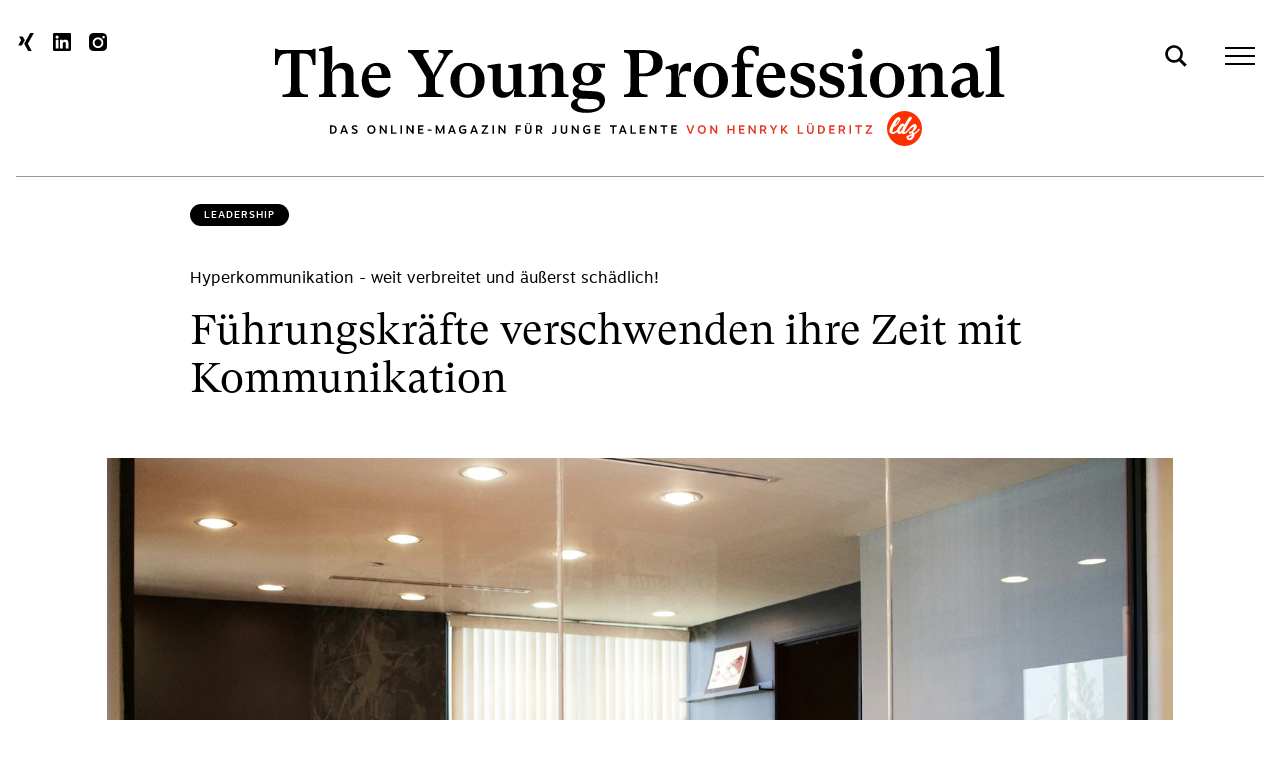

--- FILE ---
content_type: text/html; charset=UTF-8
request_url: https://theyoungprofessional.de/fuehrungskraefte-verschwenden-ihre-zeit-mit-kommunikation
body_size: 21400
content:

<!doctype html>
<html lang="de-DE" prefix="og: https://ogp.me/ns#">
<head>
  <meta charset="utf-8">
  <meta name="viewport" content="width=device-width,initial-scale=1.0">

  

  <title>Führungskräfte verschwenden ihre Zeit mit Kommunikation | The Young Professional</title>

<meta name="description" content="Wenn man zu viel Wasser trinkt, stirbt man! Ich meine damit nicht das klassische Ertrinken, sondern die eher unbekannte "Hyperhydration" oder auch …">
<link rel="canonical" href="https://theyoungprofessional.de/fuehrungskraefte-verschwenden-ihre-zeit-mit-kommunikation" />

  <meta name="date" content="2017-01-26" scheme="YYYY-MM-DD">


<meta name="robots" content="" />

<link rel="icon" type="image/svg+xml" href="https://theyoungprofessional.de/assets/img/favicon.svg" sizes="any" />
<link rel="apple-touch-icon" href="https://theyoungprofessional.de/assets/img/apple-touch-icon.png" />
<link rel="manifest" href="https://theyoungprofessional.de/assets/img/manifest.json" />



<meta property="og:title" content="Führungskräfte verschwenden ihre Zeit mit Kommunikation">
<meta property="og:description" content="Wenn man zu viel Wasser trinkt, stirbt man! Ich meine damit nicht das klassische Ertrinken, sondern die eher unbekannte "Hyperhydration" oder auch …">

<meta property="og:site_name" content="The Young Professional">
<meta property="og:url" content="https://theyoungprofessional.de/magazin/fuehrungskraefte-verschwenden-ihre-zeit-mit-kommunikation">
<meta property="og:locale" content="de_DE">

<meta property="og:image" content="https://theyoungprofessional.de/media/pages/magazin/fuehrungskraefte-verschwenden-ihre-zeit-mit-kommunikation/f88ac6a85d-1741608031/campaign-creators-qci_mzvodou-unsplash-1200x630-crop.jpg">
<meta property="og:image:width" content="1200">
<meta property="og:image:height" content="630">

  <meta property="og:type" content="article">
  <meta property="article:published_time" content="2017-01-26T16:55:00+01:00">
  <meta property="article:modified_time" content="2025-03-10T13:00:41+01:00">

<meta name="twitter:card" content="summary">
<meta name="twitter:title" content="Führungskräfte verschwenden ihre Zeit mit Kommunikation">
<meta name="twitter:description" content="Wenn man zu viel Wasser trinkt, stirbt man! Ich meine damit nicht das klassische Ertrinken, sondern die eher unbekannte "Hyperhydration" oder auch …">

  <meta name="twitter:image" content="https://theyoungprofessional.de/media/pages/magazin/fuehrungskraefte-verschwenden-ihre-zeit-mit-kommunikation/f88ac6a85d-1741608031/campaign-creators-qci_mzvodou-unsplash-1200x630-crop.jpg">
  <link rel="dns-prefetch" href="//stats.theyoungprofessional.de">

  <style>[x-cloak] { display: none !important; }</style>
  <link href="https://theyoungprofessional.de/assets/dist/css/index.css?id=6c07268bba7e6d799148e47e511dc6a1" rel="stylesheet"></head>
<body>

<header class="o-container px-4 pt-4 md:pt-8">
  <div class="flex justify-between pb-6 border-b border-mediumgray">
    <div class="hidden md:block w-1/3 md:w-2/12">
      <nav>
  <ul class="flex space-x-4 ">
          <li>
        <a
          href="https://www.xing.com/profile/Henryk_Luederitz/portfolio" class="block fill-current text-base w-5 h-5"
          rel="noreferrer noopener"
          target="_blank"
          aria-label="Xing Profil öffnen"
        >
          <svg viewBox="0 0 50 50"
     xmlns="http://www.w3.org/2000/svg" xmlns:xlink="http://www.w3.org/1999/xlink">
        <path d="m31.423 47.503c-.785-.016-1.49-.498-1.791-1.224l-9.197-16.926 14.407-25.632c.293-.707.971-1.185 1.736-1.224h6.538c.335-.032.66.126.842.408.199.305.199.701 0 1.007l-14.326 25.419v.026l9.115 16.731c.11.152.169.336.169.524 0 .492-.406.898-.899.898-.036 0-.073-.002-.11-.007zm-24.554-13.469c-.345.02-.672-.161-.84-.462-.181-.301-.181-.679 0-.98l6.863-12.191c.019 0 .019-.009 0-.027l-4.366-7.592c-.216-.297-.226-.698-.026-1.006.19-.287.525-.444.867-.409h6.485c.779.036 1.474.511 1.79 1.225l4.45 7.782c-.182.327-2.506 4.464-6.974 12.408-.308.712-.989 1.195-1.763 1.252z"
              fill="currentColor"/>
</svg>
        </a>
      </li>
          <li>
        <a
          href="https://www.linkedin.com/in/henryk-l%C3%BCderitz-12364167/" class="block fill-current text-base w-5 h-5"
          rel="noreferrer noopener"
          target="_blank"
          aria-label="Linkedin Profil öffnen"
        >
          <svg clip-rule="evenodd" fill-rule="evenodd" stroke-linejoin="round" stroke-miterlimit="2" viewBox="0 0 50 50" xmlns="http://www.w3.org/2000/svg"><path d="m416 32h-384.1c-17.6 0-31.9 14.5-31.9 32.3v383.4c0 17.8 14.3 32.3 31.9 32.3h384.1c17.6 0 32-14.5 32-32.3v-383.4c0-17.8-14.4-32.3-32-32.3zm-280.5 384h-66.5v-213.8h66.5zm-33.3-243c-21.3 0-38.5-17.3-38.5-38.5s17.2-38.5 38.5-38.5c21.2 0 38.5 17.3 38.5 38.5 0 21.3-17.2 38.5-38.5 38.5zm282.1 243h-66.4v-104c0-24.8-.5-56.7-34.5-56.7-34.6 0-39.9 27-39.9 54.9v105.8h-66.4v-213.8h63.7v29.2h.9c8.9-16.8 30.6-34.5 62.9-34.5 67.2 0 79.7 44.3 79.7 101.9z" fill-rule="nonzero" fill="currentColor" transform="matrix(.100446 0 0 .100446 2.5 -.714286)"/></svg>
        </a>
      </li>
          <li>
        <a
          href="https://www.instagram.com/ldz_youngprofessionals/" class="block fill-current text-base w-5 h-5"
          rel="noreferrer noopener"
          target="_blank"
          aria-label="Instagram Profil öffnen"
        >
          <svg viewBox="0 0 50 50"
     xmlns="http://www.w3.org/2000/svg" xmlns:xlink="http://www.w3.org/1999/xlink">
    <path d="m25 47.5c-7.332 0-8.198-.028-11.081-.16-3.751-.171-6.463-1.15-8.294-2.99-1.83-1.841-2.787-4.534-2.956-8.263-.14-2.867-.169-3.73-.169-11.087 0-7.358.029-8.219.169-11.09.169-3.735 1.138-6.439 2.956-8.267s4.542-2.813 8.294-2.986c2.913-.129 3.784-.157 11.081-.157s8.177.028 11.082.16c3.752.171 6.465 1.147 8.294 2.984s2.786 4.531 2.955 8.266c.139 2.853.168 3.712.168 11.09s-.029 8.239-.168 11.09c-.171 3.733-1.138 6.435-2.956 8.264-1.818 1.83-4.543 2.813-8.294 2.986-2.883.132-3.748.16-11.081.16zm0-34.087c-7.353.003-13.402 6.055-13.402 13.408 0 7.356 6.053 13.409 13.409 13.409s13.409-6.053 13.409-13.409c0-3.552-1.412-6.963-3.923-9.477-2.511-2.526-5.932-3.943-9.493-3.931zm13.95-3.668c-.831-.004-1.63.327-2.215.918-1.202 1.224-1.202 3.213 0 4.437.584.592 1.383.924 2.215.92.02.001.04.001.059.001 1.722 0 3.138-1.417 3.138-3.138s-1.416-3.137-3.138-3.137c-.019 0-.039 0-.059 0zm-13.95 25.799c-4.777-.004-8.705-3.936-8.705-8.712 0-4.78 3.932-8.712 8.712-8.712 4.779 0 8.711 3.932 8.712 8.71-.007 4.78-3.94 8.71-8.719 8.714z"
          fill="currentColor"/>
</svg>
        </a>
      </li>
      </ul>
</nav>
    </div>

    <a href="https://theyoungprofessional.de" class="block md:w-1/3 md:w-8/12 px-4 lg:px-8 flex justify-center">
              <picture class="block h-16 mt-2 lg:h-28">
          <source media="(min-width: 768px)" srcset="https://theyoungprofessional.de/assets/img/logo.svg">
                      <img class="h-full w-full" src="https://theyoungprofessional.de/assets/img/logo-mobile.svg" alt="The Young Professional - Das Onlinemagazin für junge Talente von Henryk Lüderitz">
                  </picture>
          </a>

    <div class="w-1/3 md:w-2/12 contents md:flex md:justify-end md:space-x-4">
      <button class="w-12 h-12 p-3 order-first md:order-none | js-search-open" aria-controls="search-menu" aria-expanded="false" aria-label="Toggle search">
        <svg viewBox="0 0 50 50"
     xmlns="http://www.w3.org/2000/svg">
    <path d="m43.074 47.5-11.797-11.7c-3.054 2.076-6.662 3.186-10.355 3.186-10.038 0-18.324-8.205-18.422-18.243.111-10.016 8.381-18.195 18.397-18.195s18.286 8.179 18.397 18.195c.015 3.855-1.219 7.614-3.516 10.71l11.722 11.635-4.424 4.412zm-22.158-39.647c-7.045.042-12.818 5.849-12.818 12.894 0 7.074 5.821 12.895 12.895 12.895s12.895-5.821 12.895-12.895c0-.001 0-.003 0-.004-.041-7.087-5.885-12.894-12.972-12.89z"
          fill="currentColor"/>
</svg>
      </button>
      <button class="o-menu-button | js-menu-open" aria-controls="menu-items" aria-expanded="false" aria-label="Toggle menu">
        <span></span>
        <span></span>
        <span></span>
      </button>
    </div>
  </div>
</header>

<div
  id="menu-items"
  class="c-menu bg-darkblue fixed inset-0 z-10 text-white | js-menu"
>
  <div class="o-container w-full px-4 py-4 flex justify-end md:py-8">
    <button class="o-menu-button | js-menu-close" aria-controls="menu-items" aria-expanded="false" aria-label="Toggle menu">
      <span></span>
      <span></span>
      <span></span>
    </button>
  </div>
  <div class="flex flex-col justify-center h-full">
    <div class="c-menu__body flex flex-col items-center">
      <nav class="mb-auto">
        <ul class="text-4xl lg:text-6xl px-4 flex-col items-center text-center space-y-6 lg:space-y-10">
                      <li class="transition transform translate-y-28 opacity-0">
              <a href="https://theyoungprofessional.de">Home</a>
            </li>
                      <li class="transition transform translate-y-28 opacity-0">
              <a href="https://theyoungprofessional.de/magazin">Magazin</a>
            </li>
                      <li class="transition transform translate-y-28 opacity-0">
              <a href="https://theyoungprofessional.de/ueber-uns">&Uuml;ber uns</a>
            </li>
                      <li class="transition transform translate-y-28 opacity-0">
              <a href="https://theyoungprofessional.de/kontakt">Kontakt</a>
            </li>
                  </ul>
      </nav>

      <nav>
  <ul class="flex space-x-4 ">
          <li>
        <a
          href="https://www.xing.com/profile/Henryk_Luederitz/portfolio" class="block fill-current text-base w-5 h-5"
          rel="noreferrer noopener"
          target="_blank"
          aria-label="Xing Profil öffnen"
        >
          <svg viewBox="0 0 50 50"
     xmlns="http://www.w3.org/2000/svg" xmlns:xlink="http://www.w3.org/1999/xlink">
        <path d="m31.423 47.503c-.785-.016-1.49-.498-1.791-1.224l-9.197-16.926 14.407-25.632c.293-.707.971-1.185 1.736-1.224h6.538c.335-.032.66.126.842.408.199.305.199.701 0 1.007l-14.326 25.419v.026l9.115 16.731c.11.152.169.336.169.524 0 .492-.406.898-.899.898-.036 0-.073-.002-.11-.007zm-24.554-13.469c-.345.02-.672-.161-.84-.462-.181-.301-.181-.679 0-.98l6.863-12.191c.019 0 .019-.009 0-.027l-4.366-7.592c-.216-.297-.226-.698-.026-1.006.19-.287.525-.444.867-.409h6.485c.779.036 1.474.511 1.79 1.225l4.45 7.782c-.182.327-2.506 4.464-6.974 12.408-.308.712-.989 1.195-1.763 1.252z"
              fill="currentColor"/>
</svg>
        </a>
      </li>
          <li>
        <a
          href="https://www.linkedin.com/in/henryk-l%C3%BCderitz-12364167/" class="block fill-current text-base w-5 h-5"
          rel="noreferrer noopener"
          target="_blank"
          aria-label="Linkedin Profil öffnen"
        >
          <svg clip-rule="evenodd" fill-rule="evenodd" stroke-linejoin="round" stroke-miterlimit="2" viewBox="0 0 50 50" xmlns="http://www.w3.org/2000/svg"><path d="m416 32h-384.1c-17.6 0-31.9 14.5-31.9 32.3v383.4c0 17.8 14.3 32.3 31.9 32.3h384.1c17.6 0 32-14.5 32-32.3v-383.4c0-17.8-14.4-32.3-32-32.3zm-280.5 384h-66.5v-213.8h66.5zm-33.3-243c-21.3 0-38.5-17.3-38.5-38.5s17.2-38.5 38.5-38.5c21.2 0 38.5 17.3 38.5 38.5 0 21.3-17.2 38.5-38.5 38.5zm282.1 243h-66.4v-104c0-24.8-.5-56.7-34.5-56.7-34.6 0-39.9 27-39.9 54.9v105.8h-66.4v-213.8h63.7v29.2h.9c8.9-16.8 30.6-34.5 62.9-34.5 67.2 0 79.7 44.3 79.7 101.9z" fill-rule="nonzero" fill="currentColor" transform="matrix(.100446 0 0 .100446 2.5 -.714286)"/></svg>
        </a>
      </li>
          <li>
        <a
          href="https://www.instagram.com/ldz_youngprofessionals/" class="block fill-current text-base w-5 h-5"
          rel="noreferrer noopener"
          target="_blank"
          aria-label="Instagram Profil öffnen"
        >
          <svg viewBox="0 0 50 50"
     xmlns="http://www.w3.org/2000/svg" xmlns:xlink="http://www.w3.org/1999/xlink">
    <path d="m25 47.5c-7.332 0-8.198-.028-11.081-.16-3.751-.171-6.463-1.15-8.294-2.99-1.83-1.841-2.787-4.534-2.956-8.263-.14-2.867-.169-3.73-.169-11.087 0-7.358.029-8.219.169-11.09.169-3.735 1.138-6.439 2.956-8.267s4.542-2.813 8.294-2.986c2.913-.129 3.784-.157 11.081-.157s8.177.028 11.082.16c3.752.171 6.465 1.147 8.294 2.984s2.786 4.531 2.955 8.266c.139 2.853.168 3.712.168 11.09s-.029 8.239-.168 11.09c-.171 3.733-1.138 6.435-2.956 8.264-1.818 1.83-4.543 2.813-8.294 2.986-2.883.132-3.748.16-11.081.16zm0-34.087c-7.353.003-13.402 6.055-13.402 13.408 0 7.356 6.053 13.409 13.409 13.409s13.409-6.053 13.409-13.409c0-3.552-1.412-6.963-3.923-9.477-2.511-2.526-5.932-3.943-9.493-3.931zm13.95-3.668c-.831-.004-1.63.327-2.215.918-1.202 1.224-1.202 3.213 0 4.437.584.592 1.383.924 2.215.92.02.001.04.001.059.001 1.722 0 3.138-1.417 3.138-3.138s-1.416-3.137-3.138-3.137c-.019 0-.039 0-.059 0zm-13.95 25.799c-4.777-.004-8.705-3.936-8.705-8.712 0-4.78 3.932-8.712 8.712-8.712 4.779 0 8.711 3.932 8.712 8.71-.007 4.78-3.94 8.71-8.719 8.714z"
          fill="currentColor"/>
</svg>
        </a>
      </li>
      </ul>
</nav>

      <nav class="mt-6">
        <ul class="uppercase flex space-x-7">
          <li>
            <a href="https://theyoungprofessional.de/datenschutz">
              Datenschutz
            </a>
          </li>
          <li>
            <a href="https://theyoungprofessional.de/impressum">
              Impressum
            </a>
          </li>
        </ul>
      </nav>
    </div>
  </div>
</div>
<div
  id="search-menu"
  class="c-menu bg-primary fixed inset-0 z-10 text-white | js-search-menu"
>
  <div class="o-container relative">
    <div class="absolute top-0 w-full px-4 py-4 flex justify-end md:py-8">
      <button class="o-menu-button | js-search-close" aria-controls="search-menu" aria-expanded="false" aria-label="Toggle search">
        <span></span>
        <span></span>
        <span></span>
      </button>
    </div>

  </div>
  <div class="o-wrap o-wrap--medium px-4 h-full flex flex-col justify-center">
    <form
      action="https://theyoungprofessional.de/suche"
      class="transform translate-y-48 opacity-0 transition delay-150"
    >
      <input
        type="search"
        name="q"
        class="px-8 py-4 lg:px-10 lg:py-9 w-full rounded-full appearance-none text-black lg:text-3xl outline-none leading-none "
        placeholder="Suchbegriff eingeben und bestätigen"
        value=""
        autocomplete="off"
      >
    </form>
  </div>
</div>

<main class="page">

<article class="o-container pt-6">
  <div class="o-wrap o-wrap--text">
    <ul class="flex flex-wrap gap-2">
            <li>
        <a class="o-tag "
           href="https://theyoungprofessional.de/magazin/kategorie:leadership">
          Leadership        </a>
      </li>
      </ul>
    <header class="mt-6 md:mt-10">
      <p>Hyperkommunikation - weit verbreitet und &auml;u&szlig;erst sch&auml;dlich!</p>
      <h1 class="mt-4 font-serif">F&uuml;hrungskr&auml;fte verschwenden ihre Zeit mit Kommunikation</h1>
    </header>
  </div>

      <div class="mt-8 md:mt-14 xl:w-10/12 xl:mx-auto">
      
<figure class="">
  <picture>
    <source srcset="https://theyoungprofessional.de/media/pages/magazin/fuehrungskraefte-verschwenden-ihre-zeit-mit-kommunikation/f88ac6a85d-1741608031/campaign-creators-qci_mzvodou-unsplash-300x200-crop.webp 300w, https://theyoungprofessional.de/media/pages/magazin/fuehrungskraefte-verschwenden-ihre-zeit-mit-kommunikation/f88ac6a85d-1741608031/campaign-creators-qci_mzvodou-unsplash-768x512-crop.webp 768w, https://theyoungprofessional.de/media/pages/magazin/fuehrungskraefte-verschwenden-ihre-zeit-mit-kommunikation/f88ac6a85d-1741608031/campaign-creators-qci_mzvodou-unsplash-1024x683-crop.webp 1024w, https://theyoungprofessional.de/media/pages/magazin/fuehrungskraefte-verschwenden-ihre-zeit-mit-kommunikation/f88ac6a85d-1741608031/campaign-creators-qci_mzvodou-unsplash-1440x960-crop.webp 1440w, https://theyoungprofessional.de/media/pages/magazin/fuehrungskraefte-verschwenden-ihre-zeit-mit-kommunikation/f88ac6a85d-1741608031/campaign-creators-qci_mzvodou-unsplash-2048x1365-crop.webp 2048w" type="image/webp">
    <img
      src="https://theyoungprofessional.de/media/pages/magazin/fuehrungskraefte-verschwenden-ihre-zeit-mit-kommunikation/f88ac6a85d-1741608031/campaign-creators-qci_mzvodou-unsplash-1024x683-crop.jpg"
      alt=""
      width="1024"
      height="683"
      sizes="100vw"
      srcset="https://theyoungprofessional.de/media/pages/magazin/fuehrungskraefte-verschwenden-ihre-zeit-mit-kommunikation/f88ac6a85d-1741608031/campaign-creators-qci_mzvodou-unsplash-300x200-crop.jpg 300w, https://theyoungprofessional.de/media/pages/magazin/fuehrungskraefte-verschwenden-ihre-zeit-mit-kommunikation/f88ac6a85d-1741608031/campaign-creators-qci_mzvodou-unsplash-768x512-crop.jpg 768w, https://theyoungprofessional.de/media/pages/magazin/fuehrungskraefte-verschwenden-ihre-zeit-mit-kommunikation/f88ac6a85d-1741608031/campaign-creators-qci_mzvodou-unsplash-1024x683-crop.jpg 1024w, https://theyoungprofessional.de/media/pages/magazin/fuehrungskraefte-verschwenden-ihre-zeit-mit-kommunikation/f88ac6a85d-1741608031/campaign-creators-qci_mzvodou-unsplash-1440x960-crop.jpg 1440w, https://theyoungprofessional.de/media/pages/magazin/fuehrungskraefte-verschwenden-ihre-zeit-mit-kommunikation/f88ac6a85d-1741608031/campaign-creators-qci_mzvodou-unsplash-2048x1365-crop.jpg 2048w"
      loading="lazy"
      class="w-full "
    >
  </picture>
  </figure>
    </div>
  
  <div class="o-article-grid | o-richtext | mt-8 md:mt-14 font-serif xl:w-10/12 xl:mx-auto">
    <p>Wenn man zu viel Wasser trinkt, stirbt man! Ich meine damit nicht das klassische Ertrinken, sondern die eher unbekannte "Hyperhydration" oder auch Wasservergiftung genannt. Glaubt ihr nicht? Dann fragt mal euren Arzt oder Apotheker. Mindestens ebenso (karriere-)tödlich ist die Hyperkommunikation. Was dahinter steckt, erfahrt ihr in diesem Artikel von eurem Coach und Führungskräftetrainer!  </p><h2>Risikofaktor Kommunikation</h2>
<p>Bei dieser Überschrift denken die meisten von euch bestimmt an klassische Missverständnisse, unpräzise Formulierungen oder gar mehrdeutige Aussagen. Tatsächlich ist die Qualität der Kommunikation häufig ein ernstzunehmendes Problem von Führungskräften. Prominente Fehlschläge in den Aussagen von Führungskräften sind der Anlass für dutzende von Kommunikationsseminaren. Chefs werden dort (mal wieder) auf die 4-Ohren, Eisberge und sonstige Kommunikationsmodelle hingewiesen. Es werden Aussagen geschliffen, Strategien vermittelt und danach als Rollenspiel vor laufender Kamera einstudiert. Selbstverständlich biete ich als Führungskräftetrainer auch diese Seminare an. Allerdings mit einem feinen Unterschied: <em>Ich trainiere wirtschaftliche Kommunikation!</em>  </p><a class="full-width block" href="https://luederitz.eu/seminare/die-kunst-des-zuhoerens-und-ueberzeugens/" rel="noopener">
  <picture>
    <source media="(min-width: 768px)" srcset="https://theyoungprofessional.de/media/pages/angebote/erfolgreich-kommunizieren/b89295e080-1705570037/erfolgreichkomm_quer_4x-768x.jpg 768w, https://theyoungprofessional.de/media/pages/angebote/erfolgreich-kommunizieren/b89295e080-1705570037/erfolgreichkomm_quer_4x-1024x.jpg 1024w, https://theyoungprofessional.de/media/pages/angebote/erfolgreich-kommunizieren/b89295e080-1705570037/erfolgreichkomm_quer_4x-2048x.jpg 2048w">
    <img
      src="https://theyoungprofessional.de/media/pages/angebote/erfolgreich-kommunizieren/d14870f094-1705570039/erfolgreichkomm_hoch_4x-768x.jpg"
      srcset="https://theyoungprofessional.de/media/pages/angebote/erfolgreich-kommunizieren/d14870f094-1705570039/erfolgreichkomm_hoch_4x-300x.jpg 300w, https://theyoungprofessional.de/media/pages/angebote/erfolgreich-kommunizieren/d14870f094-1705570039/erfolgreichkomm_hoch_4x-768x.jpg 768w, https://theyoungprofessional.de/media/pages/angebote/erfolgreich-kommunizieren/d14870f094-1705570039/erfolgreichkomm_hoch_4x-1024x.jpg 1024w, https://theyoungprofessional.de/media/pages/angebote/erfolgreich-kommunizieren/d14870f094-1705570039/erfolgreichkomm_hoch_4x-2048x.jpg 2048w"
      alt="Angebot: Erfolgreich Kommunizieren"
    >
  </picture>
</a>
<p>Nutze mein Seminar „Erfolgreich kommunizieren“, um noch mehr Tipps für eine präzise und überzeugende Kommunikation zu sammeln. </p><p>Als Bonus für alle Leser:innen meines Magazins habe ich dir ein spezielles Angebot erstellt, mit dem du <strong><a href="https://seminare.luederitz.eu/offers/DBkoPaHr/checkout?coupon_code=90" target="_blank" rel="noopener noreferrer">das Seminar für € 24,90</a></strong> verwenden kannst.</p><h2>Kommunikation in alle Richtungen!</h2>
<p>Wirtschaftlich zu handeln, sehe ich (neben gesunden Werten und einigen anderen Führungsaufgaben) als zentrale Verantwortung von Führungskräften. Um die Wirtschaftlichkeit des Unternehmens und der eigenen Abteilung zu gewährleisten, bedienen sich Chefs ganz selbstverständlich der Kommunikation, um z. B. Ziele zu kommunizieren, zu delegieren und den Mitarbeitern ein Feedback zu geben. Es wird also immer und überall kommuniziert: mit Kollegen, dem eigenen Chef, anderen Abteilungen und (hoffentlich am häufigsten) mit den eigenen Mitarbeitern.  </p><h2>Führungskräfte verschwenden ihre Zeit mit Kommunikation</h2>
<p>Gehen die Vorgesetzten dieser Aufgabe mit Herzblut nach, geraten viele von ihnen früher oder später an einen Punkt der Auslastung, der den Besuch eines Selbstmanagement-Seminars notwendig erscheinen lässt. Doch liegt die Lösung einzig und allein im Zeit- und Selbstmanagement? In diesen Seminaren werden sich viele Teilnehmer höchstens des Dilemmas bewusst, dass sie zwar kommunizieren müssen, diese Kommunikation aber gleichzeitig ganze Stunden der Arbeitszeit verschlingt. </p><p><strong>Ein Praxisbeispiel:</strong> Ein Teamleiter hat 12 Mitarbeiter:innen und plant jeden Morgen eine kurze persönliche Begrüßung jedes Mitarbeiters ein. Im Schnitt dauert diese (im Sinne der Wertschätzung der Mitarbeiter) angedachte Maßnahme eine Stunde. Ganz zu schweigen von gut vorbereiteten Delegationsgesprächen, die pro Mitarbeiter:in gerne zwischen 15 und 20 Minuten dauern. Die Krönung sind jedoch Kritikgespräche. Hier soll der/die Mitarbeiter:in ebenfalls den Raum bekommen, seine/ihre Sicht der Dinge äußern zu dürfen. Der frustrierte Vorstand oder Teamleiter kommt in diesen Situationen vermutlich zu dem Entschluss, nur noch die absolut notwendigen Dinge zu kommunizieren. Und damit es wirtschaftlich ist und keiner sagen kann, irgendetwas nicht gehört zu haben, werden Meetings einberufen. Für alle!  </p><h3>Ganz easy ein:e gute:r Chef:in werden!</h3>
<p>In diesem Seminar lernst du, was die wichtigsten Aufgaben einer Führungskraft sind &amp; wie du authentisch führen kannst.</p><a class="full-width block" href="https://luederitz.eu/seminare/was-gute-chefs-heute-wissen-muessen/" rel="noopener">
  <picture>
    <source media="(min-width: 768px)" srcset="https://theyoungprofessional.de/media/pages/angebote/leadership-basics/7421d4af3a-1705570039/leadershipbasics_quer_4x-768x.jpg 768w, https://theyoungprofessional.de/media/pages/angebote/leadership-basics/7421d4af3a-1705570039/leadershipbasics_quer_4x-1024x.jpg 1024w, https://theyoungprofessional.de/media/pages/angebote/leadership-basics/7421d4af3a-1705570039/leadershipbasics_quer_4x-2048x.jpg 2048w">
    <img
      src="https://theyoungprofessional.de/media/pages/angebote/leadership-basics/97f9e5add9-1705570037/leadershipbasics_hoch_4x-768x.jpg"
      srcset="https://theyoungprofessional.de/media/pages/angebote/leadership-basics/97f9e5add9-1705570037/leadershipbasics_hoch_4x-300x.jpg 300w, https://theyoungprofessional.de/media/pages/angebote/leadership-basics/97f9e5add9-1705570037/leadershipbasics_hoch_4x-768x.jpg 768w, https://theyoungprofessional.de/media/pages/angebote/leadership-basics/97f9e5add9-1705570037/leadershipbasics_hoch_4x-1024x.jpg 1024w, https://theyoungprofessional.de/media/pages/angebote/leadership-basics/97f9e5add9-1705570037/leadershipbasics_hoch_4x-2048x.jpg 2048w"
      alt="Angebot: Leadership Basics"
    >
  </picture>
</a>
<p>Als Leser:in meines Magazins habe ich ein <strong><a href="https://seminare.luederitz.eu/offers/StxzQuhf/checkout?coupon_code=90" target="_blank" rel="noopener noreferrer">spezielles Angebot, mit dem du das Seminar für nur € 24,90</a></strong> nutzen kannst</p><h2>Wie es besser geht - die Pflicht der Führungskommunikation</h2>
<p>Bleiben wir bei der Metapher des Wassers als Kommunikation. Führungskräfte wissen, Mitarbeiter:innen sind so unterschiedlich, wie die grüne Welt der Pflanzen. Es gibt Kakteen, die wenig bis kein Wasser benötigen. Orchideen wollen häufig in kleinen Mengen bewässert werden. Frisch eingepflanzte Bäume müssen die ersten Tage stark getränkt werden und können später mit größeren Abständen zwischen den Bewässerungen leben. Ganz exotisch sind die Seerosen, die permanent Wasser benötigen. </p><p>Im Business ist es ähnlich: Vorgesetzte, die die unterschiedlichen Kommunikationsbedürfnisse der Mitarbeiter:innen kennen und diese individuell berücksichtigen, kommen damit schon einen großen Schritt nach vorne. Gleichzeitig plädiere ich in meinen Seminaren dafür, dass (unabhängig vom Kommunikationsbedürfnis des Mitarbeiters) der zeitliche Aufwand für Vorbereitung und Gespräche niemals den Effekt der Kommunikation übersteigen dürfen. </p><p><strong>Auch dazu ein kurzes Praxisbeispiel: </strong>Ein:e Mitarbeiter:in kommt an drei Tagen ca. 15 Minuten zu spät zu Arbeit. Die Führungskraft plant ihn/sie darauf anzusprechen und möchte die alte Pünktlichkeit wieder erreicht wird. Die Obergrenze für Vorbereitung und Feedbackgespräch liegt also bei 45 Minuten. Jede Minute, die der Chef mehr investiert, ist unwirtschaftlich und verschwendet Zeit! </p><h3>Professionell auftreten als neue Führungskraft!</h3>
<p>In meinem Seminar „Leadership Starter“ bereite ich dich optimal auf deine neuen Aufgaben als Führungskraft vor. Mit diesem Seminar bekommst du wertvolle Techniken, Tipps und Tricks an die Hand, die dir bereits vor dem Start eine perfekte Vorbereitung ermöglichen.</p><p><strong>Als Leser:in meines Magazins <a href="https://seminare.luederitz.eu/offers/39Mq8ZLJ/checkout?coupon_code=90" target="_blank" rel="noopener noreferrer">erhältst du das Seminar hier für nur € 14,90 </a>statt € 249!</strong></p><h2>Die Kür der Kommunikationseffizienz</h2>
<p>Führungskräfte, die das Prinzip der wirtschaftlichen Kommunikation verinnerlicht haben, erkennen schnell das Potenzial für weitere Optimierungen. Anders als bei Pflanzen, denen man den Durst nicht abtrainieren kann, kann die Zusammenarbeit mit den Mitarbeitern dahingehend optimiert werden, dass immer weniger kommunikativer Aufwand notwendig ist, um gute Ergebnisse zu erzielen. Klingt utopisch? Ganz und gar nicht! </p><p>Das Prinzip der situativen Führung ebnet den Weg über einen steigenden Reifegrad der Mitarbeiter:innen. Investiert die Führungskraft in die Entwicklung des Teams, muss dieses nicht mehr (kommunikativ) aufwändig dirigiert und trainiert werden. Die Frucht dieser Arbeit sind Mitarbeiter, die den/die Chef:in gut kennen und seine/ihre Ansprüche (auch unausgesprochen) einschätzen können. Diese Mitarbeiter können sogar mit einer "Ein-Satz-Delegation" á la: "Übernimm bitte den Kunden XY!" umgehen und genießen das in sie gesetzte Vertrauen.</p><h3>Deine Erfahrungswerte</h3>
<p>Welche Erfahrungen hast du als Führungskraft zum Thema "Kommunikation" gemacht? Sei es im Team, im zwischenmenschlichen Bereich oder bei der Delegation von Aufgaben?</p><p>Schreibe mir gerne eine Nachricht per <a href="https://www.xing.com/profile/Henryk_Luederitz" target="_blank" rel="noopener noreferrer">Xing</a> oder <a href="https://www.linkedin.com/in/henryk-l%C3%BCderitz-12364167/" target="_blank" rel="noopener noreferrer">LinkedIn</a> &amp; teile diesen Beitrag mit deinem Netzwerk.</p><p>Du kennst eine (junge / neue) Führungskraft, die von diesen Tipps profitieren kann? Dann leite diesen Beitrag gerne weiter ;-) außerdem freue ich mich, dich als Follower zu begrüßen 👋.</p><p>Beste Grüße<br>Henryk Lüderitz</p>    <div class="c-sticky-share-menu | hidden xl:block mt-0 col-start-1 col-end-2">
      <div class="xl:text-center">
  <span class="uppercase text-xs font-medium font-sans">Share</span>
  <ul class="no-styling flex xl:flex-col text-center space-x-4 xl:space-x-0 xl:space-y-4 mt-2 xl:mt-8">
    <li>
      <a
        href="http://www.facebook.com/sharer.php?u=https%3A%2F%2Ftheyoungprofessional.de%2Ffuehrungskraefte-verschwenden-ihre-zeit-mit-kommunikation"
        rel="noopener"
        target="_blank"
        title="Auf Facebook teilen"
        class="inline-block w-8 h-8 text-black hover:text-primary transition-colors"
      >
          <svg viewBox="0 0 50 50"
     xmlns="http://www.w3.org/2000/svg">
    <path fill="currentColor" d="m19.25 17.5h-5.75v7.5h5.75v22.5h9.583v-22.5h6.977l.69-7.5h-7.667v-3.125c0-1.79.358-2.5 2.147-2.5h5.52v-9.375h-7.309c-6.874 0-9.941 2.97-9.941 8.653z"/>
</svg>
      </a>
    </li>

    <li>
      <a
        href="https://twitter.com/intent/tweet?source=webclient&text=F%C3%BChrungskr%C3%A4fte%20verschwenden%20ihre%20Zeit%20mit%20Kommunikation%20https%3A%2F%2Ftheyoungprofessional.de%2Ffuehrungskraefte-verschwenden-ihre-zeit-mit-kommunikation"
        rel="noopener"
        target="_blank"
        title="Twittern"
        class="inline-block w-8 h-8 text-black hover:text-primary transition-colors"
      >
        <svg viewBox="0 0 50 50"
     xmlns="http://www.w3.org/2000/svg" xmlns:xlink="http://www.w3.org/1999/xlink">
        <path d="m16.653 43.191c16.983 0 26.267-13.997 26.267-26.13 0-.4-.005-.797-.026-1.186 1.804-1.301 3.364-2.912 4.606-4.758-1.686.743-3.473 1.23-5.303 1.444 1.926-1.144 3.372-2.951 4.064-5.082-1.814 1.071-3.798 1.825-5.865 2.229-1.746-1.851-4.181-2.902-6.726-2.902-5.049 0-9.213 4.138-9.244 9.187-.001.706.079 1.409.237 2.096-7.41-.365-14.329-3.854-19.028-9.595-2.436 4.173-1.174 9.593 2.855 12.261-1.466-.045-2.9-.439-4.182-1.149v.118c.011 4.365 3.128 8.15 7.409 9-.794.214-1.613.323-2.436.323-.583-.001-1.164-.058-1.735-.169 1.214 3.74 4.691 6.312 8.623 6.379-3.274 2.558-7.313 3.945-11.467 3.938-.736-.001-1.471-.044-2.202-.128 4.226 2.698 9.139 4.13 14.153 4.124"
              fill="currentColor"/>
</svg>
      </a>
    </li>

    <li>
      <a
        href=http://www.linkedin.com/shareArticle?mini=true&url=https%3A%2F%2Ftheyoungprofessional.de%2Ffuehrungskraefte-verschwenden-ihre-zeit-mit-kommunikation&title=F%C3%BChrungskr%C3%A4fte%20verschwenden%20ihre%20Zeit%20mit%20Kommunikation"
        rel="noopener"
        target="_blank"
        title="Auf Linkedin teilen"
        class="inline-block w-8 h-8 text-black hover:text-primary transition-colors"
      >
          <svg clip-rule="evenodd" fill-rule="evenodd" stroke-linejoin="round" stroke-miterlimit="2" viewBox="0 0 50 50" xmlns="http://www.w3.org/2000/svg"><path d="m416 32h-384.1c-17.6 0-31.9 14.5-31.9 32.3v383.4c0 17.8 14.3 32.3 31.9 32.3h384.1c17.6 0 32-14.5 32-32.3v-383.4c0-17.8-14.4-32.3-32-32.3zm-280.5 384h-66.5v-213.8h66.5zm-33.3-243c-21.3 0-38.5-17.3-38.5-38.5s17.2-38.5 38.5-38.5c21.2 0 38.5 17.3 38.5 38.5 0 21.3-17.2 38.5-38.5 38.5zm282.1 243h-66.4v-104c0-24.8-.5-56.7-34.5-56.7-34.6 0-39.9 27-39.9 54.9v105.8h-66.4v-213.8h63.7v29.2h.9c8.9-16.8 30.6-34.5 62.9-34.5 67.2 0 79.7 44.3 79.7 101.9z" fill-rule="nonzero" fill="currentColor" transform="matrix(.100446 0 0 .100446 2.5 -.714286)"/></svg>
      </a>
    </li>

    <li>
      <a
        href="mailto:?subject=Das könnte interessant sein&body=Führungskräfte verschwenden ihre Zeit mit Kommunikation%0D%0A%0D%0Ahttps://theyoungprofessional.de/fuehrungskraefte-verschwenden-ihre-zeit-mit-kommunikation"
        rel="noopener"
        target="_blank"
        class="inline-block w-8 h-8 text-black hover:text-primary transition-colors"
      >
          <svg clip-rule="evenodd" fill-rule="evenodd" stroke-linejoin="round" stroke-miterlimit="2" viewBox="0 0 50 50" xmlns="http://www.w3.org/2000/svg" xmlns:xlink="http://www.w3.org/1999/xlink"><clipPath id="a"><path clip-rule="evenodd" d="m0 0h23v17.692h-23z"/></clipPath><path d="m13.5 16.154h23v17.692h-23z" fill="none"/><g clip-path="url(#a)" transform="matrix(1.95652 0 0 1.95652 2.5 7.69261)"><path d="m20.125 17.692h-17.25c-1.584-.009-2.881-1.317-2.875-2.901v-11.891c-.005-1.583 1.292-2.891 2.875-2.9h17.25c1.583.009 2.879 1.317 2.875 2.9v11.891c.005 1.583-1.292 2.892-2.875 2.901zm-6.6-8.05 5.608 5.318c.126.129.299.201.479.2.39-.012.704-.336.704-.727 0-.198-.081-.388-.224-.525l-5.492-5.208 5.468-4.665c.162-.133.256-.332.256-.541 0-.169-.061-.332-.171-.459-.126-.162-.32-.258-.525-.259-.169.002-.333.063-.461.173l-7.667 6.551-7.667-6.542c-.123-.112-.284-.174-.45-.173-.391.01-.707.335-.707.726 0 .013 0 .027.001.04.015.19.106.367.254.488l5.469 4.661-5.5 5.237c-.276.269-.288.716-.028 1 .13.143.314.226.508.229.18.002.353-.071.479-.2l5.61-5.319 1.579 1.337c.122.114.284.175.451.17.166 0 .326-.061.451-.17l1.578-1.337z" fill-rule="nonzero" fill="currentColor"/></g></svg>
      </a>
    </li>
  </ul>
</div>
    </div>
  </div>
</article>

<section class="o-container mt-10 lg:mt-0 xl:hidden">
  <div class="o-wrap o-wrap--text relative">
    <div class="xl:text-center">
  <span class="uppercase text-xs font-medium font-sans">Share</span>
  <ul class="no-styling flex xl:flex-col text-center space-x-4 xl:space-x-0 xl:space-y-4 mt-2 xl:mt-8">
    <li>
      <a
        href="http://www.facebook.com/sharer.php?u=https%3A%2F%2Ftheyoungprofessional.de%2Ffuehrungskraefte-verschwenden-ihre-zeit-mit-kommunikation"
        rel="noopener"
        target="_blank"
        title="Auf Facebook teilen"
        class="inline-block w-8 h-8 text-black hover:text-primary transition-colors"
      >
          <svg viewBox="0 0 50 50"
     xmlns="http://www.w3.org/2000/svg">
    <path fill="currentColor" d="m19.25 17.5h-5.75v7.5h5.75v22.5h9.583v-22.5h6.977l.69-7.5h-7.667v-3.125c0-1.79.358-2.5 2.147-2.5h5.52v-9.375h-7.309c-6.874 0-9.941 2.97-9.941 8.653z"/>
</svg>
      </a>
    </li>

    <li>
      <a
        href="https://twitter.com/intent/tweet?source=webclient&text=F%C3%BChrungskr%C3%A4fte%20verschwenden%20ihre%20Zeit%20mit%20Kommunikation%20https%3A%2F%2Ftheyoungprofessional.de%2Ffuehrungskraefte-verschwenden-ihre-zeit-mit-kommunikation"
        rel="noopener"
        target="_blank"
        title="Twittern"
        class="inline-block w-8 h-8 text-black hover:text-primary transition-colors"
      >
        <svg viewBox="0 0 50 50"
     xmlns="http://www.w3.org/2000/svg" xmlns:xlink="http://www.w3.org/1999/xlink">
        <path d="m16.653 43.191c16.983 0 26.267-13.997 26.267-26.13 0-.4-.005-.797-.026-1.186 1.804-1.301 3.364-2.912 4.606-4.758-1.686.743-3.473 1.23-5.303 1.444 1.926-1.144 3.372-2.951 4.064-5.082-1.814 1.071-3.798 1.825-5.865 2.229-1.746-1.851-4.181-2.902-6.726-2.902-5.049 0-9.213 4.138-9.244 9.187-.001.706.079 1.409.237 2.096-7.41-.365-14.329-3.854-19.028-9.595-2.436 4.173-1.174 9.593 2.855 12.261-1.466-.045-2.9-.439-4.182-1.149v.118c.011 4.365 3.128 8.15 7.409 9-.794.214-1.613.323-2.436.323-.583-.001-1.164-.058-1.735-.169 1.214 3.74 4.691 6.312 8.623 6.379-3.274 2.558-7.313 3.945-11.467 3.938-.736-.001-1.471-.044-2.202-.128 4.226 2.698 9.139 4.13 14.153 4.124"
              fill="currentColor"/>
</svg>
      </a>
    </li>

    <li>
      <a
        href=http://www.linkedin.com/shareArticle?mini=true&url=https%3A%2F%2Ftheyoungprofessional.de%2Ffuehrungskraefte-verschwenden-ihre-zeit-mit-kommunikation&title=F%C3%BChrungskr%C3%A4fte%20verschwenden%20ihre%20Zeit%20mit%20Kommunikation"
        rel="noopener"
        target="_blank"
        title="Auf Linkedin teilen"
        class="inline-block w-8 h-8 text-black hover:text-primary transition-colors"
      >
          <svg clip-rule="evenodd" fill-rule="evenodd" stroke-linejoin="round" stroke-miterlimit="2" viewBox="0 0 50 50" xmlns="http://www.w3.org/2000/svg"><path d="m416 32h-384.1c-17.6 0-31.9 14.5-31.9 32.3v383.4c0 17.8 14.3 32.3 31.9 32.3h384.1c17.6 0 32-14.5 32-32.3v-383.4c0-17.8-14.4-32.3-32-32.3zm-280.5 384h-66.5v-213.8h66.5zm-33.3-243c-21.3 0-38.5-17.3-38.5-38.5s17.2-38.5 38.5-38.5c21.2 0 38.5 17.3 38.5 38.5 0 21.3-17.2 38.5-38.5 38.5zm282.1 243h-66.4v-104c0-24.8-.5-56.7-34.5-56.7-34.6 0-39.9 27-39.9 54.9v105.8h-66.4v-213.8h63.7v29.2h.9c8.9-16.8 30.6-34.5 62.9-34.5 67.2 0 79.7 44.3 79.7 101.9z" fill-rule="nonzero" fill="currentColor" transform="matrix(.100446 0 0 .100446 2.5 -.714286)"/></svg>
      </a>
    </li>

    <li>
      <a
        href="mailto:?subject=Das könnte interessant sein&body=Führungskräfte verschwenden ihre Zeit mit Kommunikation%0D%0A%0D%0Ahttps://theyoungprofessional.de/fuehrungskraefte-verschwenden-ihre-zeit-mit-kommunikation"
        rel="noopener"
        target="_blank"
        class="inline-block w-8 h-8 text-black hover:text-primary transition-colors"
      >
          <svg clip-rule="evenodd" fill-rule="evenodd" stroke-linejoin="round" stroke-miterlimit="2" viewBox="0 0 50 50" xmlns="http://www.w3.org/2000/svg" xmlns:xlink="http://www.w3.org/1999/xlink"><clipPath id="a"><path clip-rule="evenodd" d="m0 0h23v17.692h-23z"/></clipPath><path d="m13.5 16.154h23v17.692h-23z" fill="none"/><g clip-path="url(#a)" transform="matrix(1.95652 0 0 1.95652 2.5 7.69261)"><path d="m20.125 17.692h-17.25c-1.584-.009-2.881-1.317-2.875-2.901v-11.891c-.005-1.583 1.292-2.891 2.875-2.9h17.25c1.583.009 2.879 1.317 2.875 2.9v11.891c.005 1.583-1.292 2.892-2.875 2.901zm-6.6-8.05 5.608 5.318c.126.129.299.201.479.2.39-.012.704-.336.704-.727 0-.198-.081-.388-.224-.525l-5.492-5.208 5.468-4.665c.162-.133.256-.332.256-.541 0-.169-.061-.332-.171-.459-.126-.162-.32-.258-.525-.259-.169.002-.333.063-.461.173l-7.667 6.551-7.667-6.542c-.123-.112-.284-.174-.45-.173-.391.01-.707.335-.707.726 0 .013 0 .027.001.04.015.19.106.367.254.488l5.469 4.661-5.5 5.237c-.276.269-.288.716-.028 1 .13.143.314.226.508.229.18.002.353-.071.479-.2l5.61-5.319 1.579 1.337c.122.114.284.175.451.17.166 0 .326-.061.451-.17l1.578-1.337z" fill-rule="nonzero" fill="currentColor"/></g></svg>
      </a>
    </li>
  </ul>
</div>
  </div>
</section>

<section class="o-container mt-10">
  <div class="o-wrap o-wrap--text">
      <span class="uppercase font-medium text-sm">Tags</span>
  <ul class="o-tags-list text-sm text-gray-400">
          <li>
        <a class="hover:underline" href="https://theyoungprofessional.de/magazin/tag:Kommunikationsfehler">Kommunikationsfehler</a>
      </li>
          <li>
        <a class="hover:underline" href="https://theyoungprofessional.de/magazin/tag:Kommunikation">Kommunikation</a>
      </li>
          <li>
        <a class="hover:underline" href="https://theyoungprofessional.de/magazin/tag:Pr%25C3%25A4zise%2BKommunikation">Pr&auml;zise Kommunikation</a>
      </li>
      </ul>
  </div>
</section>

<div class="mt-10">
  <div class="o-wrap o-wrap--text">
    <nav>
  <ul class="flex flex-wrap md:items-center">
    <li class="order-1 md:order-1 w-1/2 md:w-1/3">
              <a href="https://theyoungprofessional.de/5-gruende-warum-deine-ideen-niemals-umgesetzt-werden" class="flex items-center">
  <svg height="18.242" viewBox="0 0 11.243 18.242" width="11.243" xmlns="http://www.w3.org/2000/svg"><path d="m7 0-7 7.259 7 6.741" fill="none" stroke="#000" stroke-linecap="round" stroke-miterlimit="10" stroke-width="2" transform="translate(2.122 2.121)"/></svg>
  <span class="pl-5">vorheriger Beitrag</span>
</a>
          </li>

    <li class="order-3 md:order-2 w-full text-center md:w-1/3">
      <a
        href="https://theyoungprofessional.de/magazin"
        class="inline-block o-button-dark mt-8 md:mt-0"
      >Alle Beiträge</a>
    </li>

    <li class="order-2 md:order-3 text-right w-1/2 md:w-1/3">
              <a href="https://theyoungprofessional.de/serie-dafuer-fliegst-du-in-der-probezeit-auch-als-high-potential" class="flex items-center justify-end">
  <span class="pr-5">nächster Beitrag</span>
  <svg height="18.242" viewBox="0 0 11.243 18.242" width="11.243" xmlns="http://www.w3.org/2000/svg"><path d="m-7 0 7 7.259-7 6.741" fill="none" stroke="#000" stroke-linecap="round" stroke-miterlimit="10" stroke-width="2" transform="translate(9.121 2.121)"/></svg>
</a>
          </li>
  </ul>
</nav>
  </div>
</div>

<div class="mt-10 o-wrap o-wrap--medium">
  <div class="bg-lightgray px-4 py-6 md:p-11 flex flex-col md:flex-row space-y-12 md:space-x-10 md:space-y-0">
      <img
      class="self-center md:self-start rounded-full object-cover w-52 h-52"
      width="250"
      height="250"
      src="https://theyoungprofessional.de/media/pages/magazin/2abb526ea7-1705569941/6117_blau-head-250x250-crop.jpg"
      alt=""
      srcset="https://theyoungprofessional.de/media/pages/magazin/2abb526ea7-1705569941/6117_blau-head-500x500-crop.jpg 500w"
      loading="lazy"
    >
  
  <div class="">
    <div class="uppercase font-bold">
      Über den Autor    </div>
    <div class="mt-8 text-xl o-richtext font-serif">
      <p>Ich bin Henryk Lüderitz, Management Trainer, Business Coach, Speaker und führender Experte für junge Talente. Hier im Magazin, als Xing-Insider und als bekannter Gastautor schreibe ich über Karrierethemen, die Young Professionals bewegen.<br>Mit meinen Seminaren, Video-on-Demand Kursen und Coachings unterstütze ich junge Talente in Unternehmen oder dich ganz persönlich!</p>    </div>

          <div class="mt-10">
        <a href="https://luederitz.eu" class="o-button inline-block text-center">Zu den Seminaren &amp; Coachings</a>
      </div>
      </div>

      <a
      href="https://www.provenexpert.com/luederitz-young-professionals/?utm_source=Widget&amp;utm_medium=Widget&amp;utm_campaign=Widget"
      title="Kundenbewertungen &amp; Erfahrungen zu Lüderitz | Young Professionals. Mehr Infos anzeigen."
      target="_blank"
      rel="noreferrer noopener nofollow"
      class="hidden md:block shrink-0"
    >
      <img
        src="https://images.provenexpert.com/21/f7/bb928ea87ccaaeb96a9c2f586238/widget_portrait_160_de_0.png"
        alt="Erfahrungen &amp; Bewertungen zu Lüderitz | Young Professionals"
        width="160"
        height="192"
        loading="lazy"s
      />
    </a>
  </div>
</div>

<div class="mt-16">
  <section class="bg-secondary" id="newsletter">
  <div class="o-container px-4 py-20 lg:py-12 text-center">
    <div class="o-wrap o-wrap--small">
      <h5 class="text-white font-serif text-4xl font-medium">Lass uns in Kontakt bleiben!</h5>

      <nav>
  <ul class="flex space-x-4 justify-center text-white py-12">
          <li>
        <a
          href="https://www.xing.com/profile/Henryk_Luederitz/portfolio" class="block fill-current text-base w-10 h-10"
          rel="noreferrer noopener"
          target="_blank"
          aria-label="Xing Profil öffnen"
        >
          <svg viewBox="0 0 50 50"
     xmlns="http://www.w3.org/2000/svg" xmlns:xlink="http://www.w3.org/1999/xlink">
        <path d="m31.423 47.503c-.785-.016-1.49-.498-1.791-1.224l-9.197-16.926 14.407-25.632c.293-.707.971-1.185 1.736-1.224h6.538c.335-.032.66.126.842.408.199.305.199.701 0 1.007l-14.326 25.419v.026l9.115 16.731c.11.152.169.336.169.524 0 .492-.406.898-.899.898-.036 0-.073-.002-.11-.007zm-24.554-13.469c-.345.02-.672-.161-.84-.462-.181-.301-.181-.679 0-.98l6.863-12.191c.019 0 .019-.009 0-.027l-4.366-7.592c-.216-.297-.226-.698-.026-1.006.19-.287.525-.444.867-.409h6.485c.779.036 1.474.511 1.79 1.225l4.45 7.782c-.182.327-2.506 4.464-6.974 12.408-.308.712-.989 1.195-1.763 1.252z"
              fill="currentColor"/>
</svg>
        </a>
      </li>
          <li>
        <a
          href="https://www.linkedin.com/in/henryk-l%C3%BCderitz-12364167/" class="block fill-current text-base w-10 h-10"
          rel="noreferrer noopener"
          target="_blank"
          aria-label="Linkedin Profil öffnen"
        >
          <svg clip-rule="evenodd" fill-rule="evenodd" stroke-linejoin="round" stroke-miterlimit="2" viewBox="0 0 50 50" xmlns="http://www.w3.org/2000/svg"><path d="m416 32h-384.1c-17.6 0-31.9 14.5-31.9 32.3v383.4c0 17.8 14.3 32.3 31.9 32.3h384.1c17.6 0 32-14.5 32-32.3v-383.4c0-17.8-14.4-32.3-32-32.3zm-280.5 384h-66.5v-213.8h66.5zm-33.3-243c-21.3 0-38.5-17.3-38.5-38.5s17.2-38.5 38.5-38.5c21.2 0 38.5 17.3 38.5 38.5 0 21.3-17.2 38.5-38.5 38.5zm282.1 243h-66.4v-104c0-24.8-.5-56.7-34.5-56.7-34.6 0-39.9 27-39.9 54.9v105.8h-66.4v-213.8h63.7v29.2h.9c8.9-16.8 30.6-34.5 62.9-34.5 67.2 0 79.7 44.3 79.7 101.9z" fill-rule="nonzero" fill="currentColor" transform="matrix(.100446 0 0 .100446 2.5 -.714286)"/></svg>
        </a>
      </li>
          <li>
        <a
          href="https://www.instagram.com/ldz_youngprofessionals/" class="block fill-current text-base w-10 h-10"
          rel="noreferrer noopener"
          target="_blank"
          aria-label="Instagram Profil öffnen"
        >
          <svg viewBox="0 0 50 50"
     xmlns="http://www.w3.org/2000/svg" xmlns:xlink="http://www.w3.org/1999/xlink">
    <path d="m25 47.5c-7.332 0-8.198-.028-11.081-.16-3.751-.171-6.463-1.15-8.294-2.99-1.83-1.841-2.787-4.534-2.956-8.263-.14-2.867-.169-3.73-.169-11.087 0-7.358.029-8.219.169-11.09.169-3.735 1.138-6.439 2.956-8.267s4.542-2.813 8.294-2.986c2.913-.129 3.784-.157 11.081-.157s8.177.028 11.082.16c3.752.171 6.465 1.147 8.294 2.984s2.786 4.531 2.955 8.266c.139 2.853.168 3.712.168 11.09s-.029 8.239-.168 11.09c-.171 3.733-1.138 6.435-2.956 8.264-1.818 1.83-4.543 2.813-8.294 2.986-2.883.132-3.748.16-11.081.16zm0-34.087c-7.353.003-13.402 6.055-13.402 13.408 0 7.356 6.053 13.409 13.409 13.409s13.409-6.053 13.409-13.409c0-3.552-1.412-6.963-3.923-9.477-2.511-2.526-5.932-3.943-9.493-3.931zm13.95-3.668c-.831-.004-1.63.327-2.215.918-1.202 1.224-1.202 3.213 0 4.437.584.592 1.383.924 2.215.92.02.001.04.001.059.001 1.722 0 3.138-1.417 3.138-3.138s-1.416-3.137-3.138-3.137c-.019 0-.039 0-.059 0zm-13.95 25.799c-4.777-.004-8.705-3.936-8.705-8.712 0-4.78 3.932-8.712 8.712-8.712 4.779 0 8.711 3.932 8.712 8.71-.007 4.78-3.94 8.71-8.719 8.714z"
          fill="currentColor"/>
</svg>
        </a>
      </li>
      </ul>
</nav>

        <a href="https://seminare.luederitz.eu/signup" class="o-button-white inline-block text-center">
          Jetzt beim Newsletter anmelden
        </a>
    </div>
  </div>
</section>
    <section class="bg-lightgray">
    <div class="o-container pt-14 pb-14 md:pb-28">
      <h2 class="font-serif text-center font-medium px-4">Weitere interessante Beiträge</h2>

      <div class="space-y-24 mt-14 md:px-4">
        <div class="grid grid-cols-1 md:grid-cols-2 lg:grid-cols-3 gap-x-4 gap-y-16 mt-12">
                      <div class="c-article-card">
  <a
    href="https://theyoungprofessional.de/erfolgreiche-kommunikation-im-job-reden-ist-gold"
    class="block"
    aria-label="Erfolgreiche Kommunikation im Job - Reden ist Gold! lesen"
  >
    
<figure class="aspect-h-1 aspect-w-1 md:aspect-none">
  <picture>
    <source srcset="https://theyoungprofessional.de/media/pages/magazin/erfolgreiche-kommunikation-im-job-reden-ist-gold/68ba8289bb-1741684328/christina-wocintechchat-com-rg1y72ekw6o-unsplash-300x200-crop.webp 300w, https://theyoungprofessional.de/media/pages/magazin/erfolgreiche-kommunikation-im-job-reden-ist-gold/68ba8289bb-1741684328/christina-wocintechchat-com-rg1y72ekw6o-unsplash-768x512-crop.webp 768w, https://theyoungprofessional.de/media/pages/magazin/erfolgreiche-kommunikation-im-job-reden-ist-gold/68ba8289bb-1741684328/christina-wocintechchat-com-rg1y72ekw6o-unsplash-1024x683-crop.webp 1024w, https://theyoungprofessional.de/media/pages/magazin/erfolgreiche-kommunikation-im-job-reden-ist-gold/68ba8289bb-1741684328/christina-wocintechchat-com-rg1y72ekw6o-unsplash-1440x960-crop.webp 1440w, https://theyoungprofessional.de/media/pages/magazin/erfolgreiche-kommunikation-im-job-reden-ist-gold/68ba8289bb-1741684328/christina-wocintechchat-com-rg1y72ekw6o-unsplash-2048x1365-crop.webp 2048w" type="image/webp">
    <img
      src="https://theyoungprofessional.de/media/pages/magazin/erfolgreiche-kommunikation-im-job-reden-ist-gold/68ba8289bb-1741684328/christina-wocintechchat-com-rg1y72ekw6o-unsplash-1024x683-crop.jpg"
      alt=""
      width="1024"
      height="683"
      sizes="100vw"
      srcset="https://theyoungprofessional.de/media/pages/magazin/erfolgreiche-kommunikation-im-job-reden-ist-gold/68ba8289bb-1741684328/christina-wocintechchat-com-rg1y72ekw6o-unsplash-300x200-crop.jpg 300w, https://theyoungprofessional.de/media/pages/magazin/erfolgreiche-kommunikation-im-job-reden-ist-gold/68ba8289bb-1741684328/christina-wocintechchat-com-rg1y72ekw6o-unsplash-768x512-crop.jpg 768w, https://theyoungprofessional.de/media/pages/magazin/erfolgreiche-kommunikation-im-job-reden-ist-gold/68ba8289bb-1741684328/christina-wocintechchat-com-rg1y72ekw6o-unsplash-1024x683-crop.jpg 1024w, https://theyoungprofessional.de/media/pages/magazin/erfolgreiche-kommunikation-im-job-reden-ist-gold/68ba8289bb-1741684328/christina-wocintechchat-com-rg1y72ekw6o-unsplash-1440x960-crop.jpg 1440w, https://theyoungprofessional.de/media/pages/magazin/erfolgreiche-kommunikation-im-job-reden-ist-gold/68ba8289bb-1741684328/christina-wocintechchat-com-rg1y72ekw6o-unsplash-2048x1365-crop.jpg 2048w"
      loading="lazy"
      class="w-full object-cover"
    >
  </picture>
  </figure>
  </a>

  <div class="mt-4 px-4 md:px-0">
    <ul class="flex flex-wrap gap-2">
            <li>
        <a class="o-tag "
           href="https://theyoungprofessional.de/magazin/kategorie:kommunikation">
          Kommunikation        </a>
      </li>
      </ul>
  </div>

  <header class="mt-4 px-4 md:px-0">
    <p>Erfahrungsbericht eines Young Professional</p>
    <h3 class="font-serif mt-2 hyphens-auto break-words h2">
      <a href="https://theyoungprofessional.de/erfolgreiche-kommunikation-im-job-reden-ist-gold">
        Erfolgreiche Kommunikation im Job - Reden ist Gold!      </a>
    </h3>
  </header>

  
  <div class="mt-3 px-4 md:px-0">
    <a
      href="https://theyoungprofessional.de/erfolgreiche-kommunikation-im-job-reden-ist-gold"
      class="o-button-more"
      aria-label="Erfolgreiche Kommunikation im Job - Reden ist Gold! lesen"
    >Lesen</a>
  </div>
</div>
                      <div class="c-article-card">
  <a
    href="https://theyoungprofessional.de/3-kommunikationsfehler-von-jungen-fuehrungskraeften-in-der-corona-krise"
    class="block"
    aria-label="3 Kommunikationsfehler von jungen F&uuml;hrungskr&auml;ften in der Corona-Krise lesen"
  >
    
<figure class="aspect-h-1 aspect-w-1 md:aspect-none">
  <picture>
    <source srcset="https://theyoungprofessional.de/media/pages/magazin/3-kommunikationsfehler-von-jungen-fuehrungskraeften-in-der-corona-krise/14f043b5d1-1740502981/adobestock_369940645-300x200-crop.webp 300w, https://theyoungprofessional.de/media/pages/magazin/3-kommunikationsfehler-von-jungen-fuehrungskraeften-in-der-corona-krise/14f043b5d1-1740502981/adobestock_369940645-768x512-crop.webp 768w, https://theyoungprofessional.de/media/pages/magazin/3-kommunikationsfehler-von-jungen-fuehrungskraeften-in-der-corona-krise/14f043b5d1-1740502981/adobestock_369940645-1024x683-crop.webp 1024w, https://theyoungprofessional.de/media/pages/magazin/3-kommunikationsfehler-von-jungen-fuehrungskraeften-in-der-corona-krise/14f043b5d1-1740502981/adobestock_369940645-1440x960-crop.webp 1440w, https://theyoungprofessional.de/media/pages/magazin/3-kommunikationsfehler-von-jungen-fuehrungskraeften-in-der-corona-krise/14f043b5d1-1740502981/adobestock_369940645-2048x1365-crop.webp 2048w" type="image/webp">
    <img
      src="https://theyoungprofessional.de/media/pages/magazin/3-kommunikationsfehler-von-jungen-fuehrungskraeften-in-der-corona-krise/14f043b5d1-1740502981/adobestock_369940645-1024x683-crop.jpg"
      alt=""
      width="1024"
      height="683"
      sizes="100vw"
      srcset="https://theyoungprofessional.de/media/pages/magazin/3-kommunikationsfehler-von-jungen-fuehrungskraeften-in-der-corona-krise/14f043b5d1-1740502981/adobestock_369940645-300x200-crop.jpg 300w, https://theyoungprofessional.de/media/pages/magazin/3-kommunikationsfehler-von-jungen-fuehrungskraeften-in-der-corona-krise/14f043b5d1-1740502981/adobestock_369940645-768x512-crop.jpg 768w, https://theyoungprofessional.de/media/pages/magazin/3-kommunikationsfehler-von-jungen-fuehrungskraeften-in-der-corona-krise/14f043b5d1-1740502981/adobestock_369940645-1024x683-crop.jpg 1024w, https://theyoungprofessional.de/media/pages/magazin/3-kommunikationsfehler-von-jungen-fuehrungskraeften-in-der-corona-krise/14f043b5d1-1740502981/adobestock_369940645-1440x960-crop.jpg 1440w, https://theyoungprofessional.de/media/pages/magazin/3-kommunikationsfehler-von-jungen-fuehrungskraeften-in-der-corona-krise/14f043b5d1-1740502981/adobestock_369940645-2048x1365-crop.jpg 2048w"
      loading="lazy"
      class="w-full object-cover"
    >
  </picture>
  </figure>
  </a>

  <div class="mt-4 px-4 md:px-0">
    <ul class="flex flex-wrap gap-2">
            <li>
        <a class="o-tag "
           href="https://theyoungprofessional.de/magazin/kategorie:kommunikation">
          Kommunikation        </a>
      </li>
      </ul>
  </div>

  <header class="mt-4 px-4 md:px-0">
    <p>So verheerend k&ouml;nnen Kommunikationsfehler sein</p>
    <h3 class="font-serif mt-2 hyphens-auto break-words h2">
      <a href="https://theyoungprofessional.de/3-kommunikationsfehler-von-jungen-fuehrungskraeften-in-der-corona-krise">
        3 Kommunikationsfehler von jungen F&uuml;hrungskr&auml;ften in der Corona-Krise      </a>
    </h3>
  </header>

  
  <div class="mt-3 px-4 md:px-0">
    <a
      href="https://theyoungprofessional.de/3-kommunikationsfehler-von-jungen-fuehrungskraeften-in-der-corona-krise"
      class="o-button-more"
      aria-label="3 Kommunikationsfehler von jungen F&uuml;hrungskr&auml;ften in der Corona-Krise lesen"
    >Lesen</a>
  </div>
</div>
                      <div class="c-article-card">
  <a
    href="https://theyoungprofessional.de/missverstaendnisse-vermeiden-diese-einfache-technik-hilft"
    class="block"
    aria-label="Missverst&auml;ndnisse vermeiden - diese einfache Technik hilft lesen"
  >
    
<figure class="aspect-h-1 aspect-w-1 md:aspect-none">
  <picture>
    <source srcset="https://theyoungprofessional.de/media/pages/magazin/missverstaendnisse-vermeiden-diese-einfache-technik-hilft/c1792c231a-1740504209/adobestock_881131694-300x200-crop.webp 300w, https://theyoungprofessional.de/media/pages/magazin/missverstaendnisse-vermeiden-diese-einfache-technik-hilft/c1792c231a-1740504209/adobestock_881131694-768x512-crop.webp 768w, https://theyoungprofessional.de/media/pages/magazin/missverstaendnisse-vermeiden-diese-einfache-technik-hilft/c1792c231a-1740504209/adobestock_881131694-1024x683-crop.webp 1024w, https://theyoungprofessional.de/media/pages/magazin/missverstaendnisse-vermeiden-diese-einfache-technik-hilft/c1792c231a-1740504209/adobestock_881131694-1440x960-crop.webp 1440w, https://theyoungprofessional.de/media/pages/magazin/missverstaendnisse-vermeiden-diese-einfache-technik-hilft/c1792c231a-1740504209/adobestock_881131694-2048x1365-crop.webp 2048w" type="image/webp">
    <img
      src="https://theyoungprofessional.de/media/pages/magazin/missverstaendnisse-vermeiden-diese-einfache-technik-hilft/c1792c231a-1740504209/adobestock_881131694-1024x683-crop.jpg"
      alt=""
      width="1024"
      height="683"
      sizes="100vw"
      srcset="https://theyoungprofessional.de/media/pages/magazin/missverstaendnisse-vermeiden-diese-einfache-technik-hilft/c1792c231a-1740504209/adobestock_881131694-300x200-crop.jpg 300w, https://theyoungprofessional.de/media/pages/magazin/missverstaendnisse-vermeiden-diese-einfache-technik-hilft/c1792c231a-1740504209/adobestock_881131694-768x512-crop.jpg 768w, https://theyoungprofessional.de/media/pages/magazin/missverstaendnisse-vermeiden-diese-einfache-technik-hilft/c1792c231a-1740504209/adobestock_881131694-1024x683-crop.jpg 1024w, https://theyoungprofessional.de/media/pages/magazin/missverstaendnisse-vermeiden-diese-einfache-technik-hilft/c1792c231a-1740504209/adobestock_881131694-1440x960-crop.jpg 1440w, https://theyoungprofessional.de/media/pages/magazin/missverstaendnisse-vermeiden-diese-einfache-technik-hilft/c1792c231a-1740504209/adobestock_881131694-2048x1365-crop.jpg 2048w"
      loading="lazy"
      class="w-full object-cover"
    >
  </picture>
  </figure>
  </a>

  <div class="mt-4 px-4 md:px-0">
    <ul class="flex flex-wrap gap-2">
            <li>
        <a class="o-tag "
           href="https://theyoungprofessional.de/magazin/kategorie:kommunikation">
          Kommunikation        </a>
      </li>
      </ul>
  </div>

  <header class="mt-4 px-4 md:px-0">
    <p>Stell die richtigen Fragen</p>
    <h3 class="font-serif mt-2 hyphens-auto break-words h2">
      <a href="https://theyoungprofessional.de/missverstaendnisse-vermeiden-diese-einfache-technik-hilft">
        Missverst&auml;ndnisse vermeiden - diese einfache Technik hilft      </a>
    </h3>
  </header>

  
  <div class="mt-3 px-4 md:px-0">
    <a
      href="https://theyoungprofessional.de/missverstaendnisse-vermeiden-diese-einfache-technik-hilft"
      class="o-button-more"
      aria-label="Missverst&auml;ndnisse vermeiden - diese einfache Technik hilft lesen"
    >Lesen</a>
  </div>
</div>
                  </div>
    </div>
  </section>
</div>

</main>

<footer class="bg-darkblue text-white">
  <div class="o-container px-4 py-10 ">
    <div class="flex flex-col items-center text-center space-y-7 md:space-y-0 md:flex-row md:justify-between">
      <nav class="font-medium text-xl">
        <ul class="flex flex-col md:flex-row space-y-2 md:space-y-0 md:space-x-7">
                      <li>
              <a class="hover:underline" href="https://theyoungprofessional.de">Home</a>
            </li>
                      <li>
              <a class="hover:underline" href="https://theyoungprofessional.de/magazin">Magazin</a>
            </li>
                      <li>
              <a class="hover:underline" href="https://theyoungprofessional.de/ueber-uns">&Uuml;ber uns</a>
            </li>
                      <li>
              <a class="hover:underline" href="https://theyoungprofessional.de/kontakt">Kontakt</a>
            </li>
                  </ul>
      </nav>

      <nav>
  <ul class="flex space-x-4 ">
          <li>
        <a
          href="https://www.xing.com/profile/Henryk_Luederitz/portfolio" class="block fill-current text-base w-5 h-5"
          rel="noreferrer noopener"
          target="_blank"
          aria-label="Xing Profil öffnen"
        >
          <svg viewBox="0 0 50 50"
     xmlns="http://www.w3.org/2000/svg" xmlns:xlink="http://www.w3.org/1999/xlink">
        <path d="m31.423 47.503c-.785-.016-1.49-.498-1.791-1.224l-9.197-16.926 14.407-25.632c.293-.707.971-1.185 1.736-1.224h6.538c.335-.032.66.126.842.408.199.305.199.701 0 1.007l-14.326 25.419v.026l9.115 16.731c.11.152.169.336.169.524 0 .492-.406.898-.899.898-.036 0-.073-.002-.11-.007zm-24.554-13.469c-.345.02-.672-.161-.84-.462-.181-.301-.181-.679 0-.98l6.863-12.191c.019 0 .019-.009 0-.027l-4.366-7.592c-.216-.297-.226-.698-.026-1.006.19-.287.525-.444.867-.409h6.485c.779.036 1.474.511 1.79 1.225l4.45 7.782c-.182.327-2.506 4.464-6.974 12.408-.308.712-.989 1.195-1.763 1.252z"
              fill="currentColor"/>
</svg>
        </a>
      </li>
          <li>
        <a
          href="https://www.linkedin.com/in/henryk-l%C3%BCderitz-12364167/" class="block fill-current text-base w-5 h-5"
          rel="noreferrer noopener"
          target="_blank"
          aria-label="Linkedin Profil öffnen"
        >
          <svg clip-rule="evenodd" fill-rule="evenodd" stroke-linejoin="round" stroke-miterlimit="2" viewBox="0 0 50 50" xmlns="http://www.w3.org/2000/svg"><path d="m416 32h-384.1c-17.6 0-31.9 14.5-31.9 32.3v383.4c0 17.8 14.3 32.3 31.9 32.3h384.1c17.6 0 32-14.5 32-32.3v-383.4c0-17.8-14.4-32.3-32-32.3zm-280.5 384h-66.5v-213.8h66.5zm-33.3-243c-21.3 0-38.5-17.3-38.5-38.5s17.2-38.5 38.5-38.5c21.2 0 38.5 17.3 38.5 38.5 0 21.3-17.2 38.5-38.5 38.5zm282.1 243h-66.4v-104c0-24.8-.5-56.7-34.5-56.7-34.6 0-39.9 27-39.9 54.9v105.8h-66.4v-213.8h63.7v29.2h.9c8.9-16.8 30.6-34.5 62.9-34.5 67.2 0 79.7 44.3 79.7 101.9z" fill-rule="nonzero" fill="currentColor" transform="matrix(.100446 0 0 .100446 2.5 -.714286)"/></svg>
        </a>
      </li>
          <li>
        <a
          href="https://www.instagram.com/ldz_youngprofessionals/" class="block fill-current text-base w-5 h-5"
          rel="noreferrer noopener"
          target="_blank"
          aria-label="Instagram Profil öffnen"
        >
          <svg viewBox="0 0 50 50"
     xmlns="http://www.w3.org/2000/svg" xmlns:xlink="http://www.w3.org/1999/xlink">
    <path d="m25 47.5c-7.332 0-8.198-.028-11.081-.16-3.751-.171-6.463-1.15-8.294-2.99-1.83-1.841-2.787-4.534-2.956-8.263-.14-2.867-.169-3.73-.169-11.087 0-7.358.029-8.219.169-11.09.169-3.735 1.138-6.439 2.956-8.267s4.542-2.813 8.294-2.986c2.913-.129 3.784-.157 11.081-.157s8.177.028 11.082.16c3.752.171 6.465 1.147 8.294 2.984s2.786 4.531 2.955 8.266c.139 2.853.168 3.712.168 11.09s-.029 8.239-.168 11.09c-.171 3.733-1.138 6.435-2.956 8.264-1.818 1.83-4.543 2.813-8.294 2.986-2.883.132-3.748.16-11.081.16zm0-34.087c-7.353.003-13.402 6.055-13.402 13.408 0 7.356 6.053 13.409 13.409 13.409s13.409-6.053 13.409-13.409c0-3.552-1.412-6.963-3.923-9.477-2.511-2.526-5.932-3.943-9.493-3.931zm13.95-3.668c-.831-.004-1.63.327-2.215.918-1.202 1.224-1.202 3.213 0 4.437.584.592 1.383.924 2.215.92.02.001.04.001.059.001 1.722 0 3.138-1.417 3.138-3.138s-1.416-3.137-3.138-3.137c-.019 0-.039 0-.059 0zm-13.95 25.799c-4.777-.004-8.705-3.936-8.705-8.712 0-4.78 3.932-8.712 8.712-8.712 4.779 0 8.711 3.932 8.712 8.71-.007 4.78-3.94 8.71-8.719 8.714z"
          fill="currentColor"/>
</svg>
        </a>
      </li>
      </ul>
</nav>
    </div>

    <div class="mt-24 md:mt-36 flex flex-col items-center md:flex-row space-y-10 md:space-y-0">
      <svg height="49" viewBox="0 0 204 49" width="204" xmlns="http://www.w3.org/2000/svg"><g fill="#fff" fill-rule="evenodd"><path d="m115.307428 25.5796447v-16.50668234h6.757235c3.500968 0 5.803211 1.85586574 5.803211 5.42016344 0 2.1774629-1.028075 3.7862925-2.595382 4.7513653l3.500968 6.3351536h-4.652646l-2.766032-5.6176798h-1.811729v5.6176798zm4.235625-9.0576153h2.105982c1.149729 0 1.934218-.7664309 1.934218-1.9546239 0-1.2621913-.709882-2.0297477-1.959273-2.0297477h-2.080927zm-49.6841785 2.6231408v-10.07220784h4.3344521v9.67661244c0 1.8060646.7588771 3.0932971 2.693095 3.0932971 1.9344963 0 2.6691539-1.3119924 2.6691539-3.0932971v-9.67661244h4.3823343v10.07220784c0 4.2564489-2.9135758 6.8548298-7.026712 6.8548298-4.1387475 0-7.0523233-2.573621-7.0523233-6.8548298zm2.2070351-13.40044255c0-.96394725.7725179-1.74472765 1.725986-1.74472765s1.7259861.7807804 1.7259861 1.74472765c0 .96338454-.772518 1.74500902-1.7259861 1.74500902s-1.725986-.78162448-1.725986-1.74500902zm6.1890519 0c0-.96394725.7733531-1.74472765 1.7268212-1.74472765s1.7259861.7807804 1.7259861 1.74472765c0 .96338454-.772518 1.74500902-1.7259861 1.74500902s-1.7268212-.78162448-1.7268212-1.74500902zm51.5936205 19.83491705h4.333339v-16.50668234h-4.333339zm10.390714 0v-12.6705887h-4.416018v-3.83609364h13.167325v3.83609364h-4.367302v12.6705887zm9.975643 0v-3.3904158l8.252162-9.2801729h-7.836255v-3.83609364h13.198504v3.36593724l-8.105175 9.3049328h8.275825v3.8358123zm-93.214939 0v-16.50668234h4.3333385v12.64611014h7.5662218v3.8605722zm44.913219 0v-16.50668234h11.752852v3.78685524h-7.4184v2.5485798h6.09635v3.5640163h-6.09635v2.8206571h7.4184v3.7865739zm-12.0006136-3.8605722h1.7630112c2.840639 0 4.4569414-1.806346 4.4569414-4.4050082 0-2.6231408-1.4208762-4.4050083-4.4569414-4.4050083h-1.7630112zm-4.3333386 3.8605722v-16.50668234h6.2678349c5.0192788 0 8.7663393 2.57362104 8.7663393 8.33986004 0 5.4443607-3.7957779 8.1668223-8.7905588 8.1668223z"/><path d="m192.317637 40.0870287v.6178376l-1.883515.2062227c-.126255 0-.29348-.12318-.500561-.36954-.207638-.2460831-.316613-.4545203-.328598-.6261418-.322745.3089188-.661933.551957-1.018959.7293916-.358141.1777113-.784845.2662902-1.279274.2662902-.736349 0-1.304637-.1752201-1.702076-.5234458-.397439-.349056-.595879-.8672424-.595879-1.5534518 0-.8240602.256691-1.4302718.769236-1.8194652.51171-.3886397 1.33836-.6175607 2.479952-.686763l1.330556-.0852571v-.8583846c0-.6524386-.147715-1.127166-.441196-1.4244588-.29348-.297016-.746104-.4456624-1.356197-.4456624-.495545 0-.864555.068095-1.106753.2053922l-.276201 1.2356752h-.984679l-.260035-1.8189116c.311597-.1602724.714888-.3006145 1.210154-.4207496.495545-.1198583 1.013943-.1802026 1.555475-.1802026 1.197612 0 2.051018.2518961 2.556596.7554116.507251.5032386.761433 1.2467475.761433 2.2310801v4.2387754zm-5.313864-.4808171c.190637.2062227.504742.3091956.941757.3091956.564943 0 1.118459-.252173 1.659433-.7554116l-.016444-2.0591818-1.020632.0686486c-.667786.0456735-1.143542.1860156-1.425874.4199192-.281496.2350108-.422244.5920943-.422244 1.0726347 0 .4237945.094203.7382494.284004.9441953zm-119.4630019-9.8856779v.5666279l-1.1067531.446216-3.2137925 5.5945856v3.3474506l1.3132764.4802636v.5666279h-4.4233891v-.5666279l1.3297202-.4802636v-3.1581132l-3.2132351-5.7493219-1.2265979-.4808171v-.5666279l4.2681483-.0166085v.5832364l-1.1753155.3941759 2.557433 4.4804296 2.5914355-4.5139234-1.1571994-.3606821v-.5832364zm16.7437168 10.3490561v.6009522l-1.9007948.2059458c-.1268126 0-.296825-.1541825-.5097586-.4636549-.2129337-.308642-.3194005-.5486354-.3194005-.7205337-.3115965.3487792-.6627698.6466257-1.0540771.8752699-.391586.228921-.8637189.3435199-1.4172348.3435199-.7597605 0-1.3564763-.2062227-1.7881964-.6181144s-.6479982-.9497315-.6479982-1.6135194v-4.839174l-1.1410343-.3094724v-.5660743l2.3160711-.3778442h.4841173v5.6466257c0 .5029619.1237468.8808061.3717977 1.1332559.2472148.2513425.5836165.3775674 1.0103199.3775674.7597605 0 1.3821175-.3440736 1.8662348-1.0300061v-4.874052l-1.1229182-.3094724v-.5660743l2.2982337-.3778442h.4841174v7.157449zm9.849573.1032497v.5494658h-3.7505859v-.5494658l1.0036308-.3604052.0161651-4.3417484c0-.595416-.1295996-1.027238-.3879628-1.2962963-.2600354-.2685046-.6479982-.4033106-1.1663968-.4033106-.3924221 0-.7263154.0805514-1.0027946.2399934-.2764793.160826-.5245302.4010961-.7433167.7208105v5.0805514l.9855147.3604052v.5494658h-3.6981886v-.5494658l1.0540771-.3947296v-5.9724298l-1.1229182-.3260809v-.549189l2.2115553-.378121h.2762005l.2079168 1.3214859c.2530677-.3997121.5930926-.7233018 1.0189598-.9693849.4267034-.24636.9219691-.3689863 1.4866334-.3689863.8525705 0 1.4885843.2142501 1.909156.643304.4208505.4296074.630997 1.0502131.630997 1.8629242v4.7364778zm29.2716821-7.4998616-.190358 2.2994519h-.950397l-.310761-1.2868848c-.31076 0-.639637.1004817-.984678.3000609-.345878.1998561-.622357.4838621-.829159.8495267v4.9429773l1.053241.3947296v.5494658h-3.74975v-.5494658l1.054356-.3947296v-5.9724298l-1.123755-.3260809v-.5666279l2.229393-.3606821h.276479l.190358 1.3386481c.23105-.376737.573583-.6972818 1.028436-.9605271.455132-.2632453.935905-.3950063 1.443155-.3950063.391307 0 .678935.0456734.86344.137574zm15.914558-3.346897-.258363 1.7845873h-.881556l-.345878-1.1327022c-.183669-.0229751-.333893-.0337707-.449-.0337707-.472969 0-.814666.1483696-1.028436.4459392-.212098.2975696-.320237.766484-.320237 1.4075735v.909871h2.126271v.617284l-.27648.3089188h-1.849791v6.1443281l1.261994.3775675v.5666279h-3.974668v-.5494658l1.054078-.3947296v-6.1443281h-1.192317v-.5320268l1.192317-.3775674v-.8752699c0-.9270332.262822-1.6301279.787352-2.110945.523694-.4802636 1.280668-.7205337 2.271478-.7205337.749169 0 1.376822.1029729 1.883236.3086419zm8.925932 11.403975c-.547663-.1198583-.941479-.2482976-1.183677-.3855948l.172521-1.8878371h.985514l.327205 1.2877153c.404128.1253944.818847.1879532 1.24555.1879532.517562 0 .929494-.0966063 1.236074-.2914798.304629-.1948735.456804-.4863533.456804-.8752699 0-.3551459-.152175-.6380446-.456804-.8495266-.30658-.2123125-.775926-.443448-1.409431-.6953441-.529826-.2059459-.953742-.3947296-1.269798-.5660743-.317449-.1718984-.588076-.4091236-.812158-.712783-.224918-.3025522-.337237-.6889775-.337237-1.1581687 0-.7089077.290136-1.2611415.87208-1.6561479.582223-.3944527 1.346164-.5920943 2.289593-.5920943 1.026485 0 1.884073.166639 2.575271.4974256l-.224918 1.9049992h-.984679l-.363158-1.3214859c-.31076-.079721-.650506-.1198583-1.018959-.1198583-.472969 0-.853128.0802746-1.140756.240547s-.43172.4168743-.43172.7720202c0 .3435199.149109.6175607.448721.8240602.299612.2053922.754744.4232409 1.365117.6518851.541531.2062226.979383.398328 1.313276.5749321.333893.1777114.622357.4262858.863719.7473842.242755.3199911.363158.7208105.363158 1.201074 0 .743232-.297104 1.3297902-.890197 1.7591209-.593371.4290538-1.41389.6435808-2.462114.6435808-.472969 0-.98217-.0606212-1.528997-.1810331zm7.101224 0c-.546827-.1198583-.940921-.2482976-1.183119-.3855948l.173357-1.8878371h.985514l.326369 1.2877153c.404128.1253944.818846.1879532 1.24555.1879532.518398 0 .929773-.0966063 1.235238-.2914798.304628-.1948735.456804-.4863533.456804-.8752699 0-.3551459-.152176-.6380446-.456804-.8495266-.305465-.2123125-.774254-.443448-1.409431-.6953441-.529826-.2059459-.952906-.3947296-1.269798-.5660743-.316613-.1718984-.588076-.4091236-.812158-.712783-.223803-.3025522-.336402-.6889775-.336402-1.1581687 0-.7089077.290136-1.2611415.872081-1.6561479.582223-.3944527 1.345328-.5920943 2.289593-.5920943 1.026764 0 1.884351.166639 2.575271.4974256l-.224082 1.9049992h-.986351l-.362322-1.3214859c-.311596-.079721-.651342-.1198583-1.019796-.1198583-.472133 0-.851455.0802746-1.139919.240547-.287628.1602724-.430884.4168743-.430884.7720202 0 .3435199.148552.6175607.448164.8240602.299612.2053922.754465.4232409 1.364001.6518851.542368.2062226.98022.398328 1.314113.5749321.333893.1777114.621521.4262858.863719.7473842.243034.3199911.363157.7208105.363157 1.201074 0 .743232-.296267 1.3297902-.890196 1.7591209-.593371.4290538-1.414726.6435808-2.462114.6435808-.472133 0-.981892-.0606212-1.529555-.1810331zm7.025416-9.6193877c-.195933-.1824171-.294596-.4459392-.294596-.7886287 0-.3554227.094483-.6266954.284283-.8160327.190359-.1887837.452345-.2820684.787074-.2820684.345878 0 .616226.0907934.812158.2740409.195654.1824171.293481.446216.293481.7891823s-.091696.6125782-.275643.8063445c-.184506.1948735-.450673.2920334-.795714.2920334-.344206 0-.616226-.0916238-.811043-.2748713zm-.951234 9.0621713 1.054077-.3947296v-5.9724298l-1.122918-.3260809v-.549189l2.298234-.378121h.484117v7.2258207l1.071357.3947296v.5494658h-3.784867zm22.618901 0v.5494658h-3.748914v-.5494658l1.001959-.3604052.017837-4.3417484c0-.595416-.130436-1.027238-.388799-1.2962963-.259199-.2685046-.647998-.4033106-1.167511-.4033106-.390472 0-.725201.0805514-1.00168.2399934-.275643.160826-.52453.4010961-.742481.7208105v5.0805514l.9844.3604052v.5494658h-3.69791v-.5494658l1.054077-.3947296v-5.9724298l-1.122082-.3260809v-.549189l2.210441-.378121h.277315l.207081 1.3214859c.253067-.3997121.592256-.7233018 1.018959-.9693849.426425-.24636.92197-.3689863 1.485798-.3689863.853406 0 1.48942.2142501 1.910828.643304.419736.4296074.629325 1.0502131.629325 1.8629242v4.7364778zm9.192935 0 1.054077-.3947296v-9.5255494l-1.158036-.3252505v-.5494658l2.316907-.3778442h.483282v10.7781099l1.054356.3947296v.5494658h-3.750586zm5.88466.5572164c-.547663-.1198583-.942594-.2482976-1.184792-.3855948l.173357-1.8878371h.985515l.327204 1.2877153c.404128.1253944.818011.1879532 1.244714.1879532.518399 0 .930609-.0966063 1.236074-.2914798.304629-.1948735.458476-.4863533.458476-.8752699 0-.3551459-.153847-.6380446-.458476-.8495266-.305465-.2123125-.775089-.443448-1.408595-.6953441-.529825-.2059459-.953742-.3947296-1.269798-.5660743-.317449-.1718984-.587797-.4091236-.811879-.712783-.225754-.3025522-.338352-.6889775-.338352-1.1581687 0-.7089077.291808-1.2611415.874031-1.6561479.581108-.3944527 1.343377-.5920943 2.289315-.5920943 1.025927 0 1.882679.166639 2.574434.4974256l-.224918 1.9049992h-.983842l-.363994-1.3214859c-.310761-.079721-.650507-.1198583-1.01896-.1198583-.472969 0-.853128.0802746-1.140756.240547-.288463.1602724-.43172.4168743-.43172.7720202 0 .3435199.149388.6175607.448164.8240602.300448.2053922.755301.4232409 1.365674.6518851.540695.2062226.979383.398328 1.313276.5749321.334172.1777114.621521.4262858.864555.7473842.242198.3199911.363158.7208105.363158 1.201074 0 .743232-.297104 1.3297902-.890196 1.7591209-.594208.4290538-1.414727.6435808-2.462115.6435808-.472969 0-.982727-.0606212-1.529554-.1810331zm-126.8947754-1.577811c.3107604-.5093284.46628-1.3253612.46628-2.4464374 0-1.1097271-.1555196-1.9163484-.46628-2.419587-.3115966-.5040691-.8241423-.760671-1.5381945-.7720202-.7143309 0-1.2232534.2543874-1.5289971.7628855-.3046288.509882-.4573613 1.3189946-.4573613 2.4287217 0 1.1210762.1527325 1.937109.4573613 2.4464374.3057437.5082212.8146662.7631623 1.5289971.7631623.7140522 0 1.2265979-.2549411 1.5381945-.7631623zm-4.4063879.6859326c-.6454899-.7149975-.9682348-1.7593977-.9682348-3.13237 0-1.3726956.3227449-2.4112828.9682348-3.1146543.6446537-.7036484 1.6011827-1.0557493 2.8681934-1.0557493 1.2678469 0 2.223261.3521009 2.8687509 1.0557493.6454898.7033715.9673986 1.7419587.9673986 3.1146543 0 1.3729723-.3219088 2.4173725-.9673986 3.13237-.6454899.7152743-1.600904 1.0729115-2.8687509 1.0729115-1.2670107 0-2.2235397-.3576372-2.8681934-1.0729115zm31.9414351-3.4155456c.2706262-.2914798.4060792-.7174888.4060792-1.2783037 0-.5605381-.135453-.9865471-.4060792-1.2788573-.2711838-.2917567-.6652782-.4373582-1.1836768-.4373582-.5072502 0-.895213.1456015-1.1666755.4373582-.2703476.2923102-.4060789.7183192-.4060789 1.2788573 0 .5608149.1357313.9868239.4060789 1.2783037.2714625.2920334.6594253.4379118 1.1666755.4379118.5183986 0 .912493-.1458784 1.1836768-.4379118zm.8559152 4.6418092c-.207638-.147816-.455689-.2474672-.7433168-.2995073-.2876276-.0517632-.7201839-.1007584-1.2962752-.1461551-.7374638-.0683718-1.2558624-.1425566-1.5554744-.2225544-.1836692.1832475-.3194005.388363-.4060789.6175608-.0858424.228921-.1287635.4523058-.1287635.669324 0 .5148647.1898007.878038.5699597 1.0900736.3804377.2114821.9272645.3172231 1.6413168.3172231 1.4869123 0 2.2293923-.4459392 2.2293923-1.3386481 0-.3091956-.103679-.5381166-.31076-.6873166zm1.883515-7.2933621-1.745276-.2568787c.321909.1367436.583896.3512706.786238.6435808.200949.2914798.302399.625865.302399 1.003986 0 .846205-.278987 1.4928307-.838913 1.9390467-.557976.4464928-1.3673463.6693241-2.427555.6693241-.5183986 0-.9673986-.0514865-1.3478363-.1550131-.2076381.2411006-.3107604.463655-.3107604.6696009 0 .3205447.1666679.5323036.5005612.6352765.3347294.1029729.8584234.1832475 1.5727544.2399934.771745.0689254 1.3904791.1575043 1.8575951.2662902.467116.1082323.872916.3205447 1.219073.6347229.345041.3147318.517562.7756187.517562 1.3815534 0 .8813597-.345042 1.5274318-1.037076 1.9393235-.690919.4121685-1.6240367.6181144-2.798516.6181144-1.1981697 0-2.1399271-.1602724-2.8258297-.4808171-.6850665-.320268-1.0275998-.8176937-1.0275998-1.4928307 0-.4459392.1468796-.8265515.4403601-1.1412833.2934805-.3150086.6532937-.5580468 1.079997-.7293915-.4841173-.2635222-.7263154-.6751371-.7263154-1.2356752 0-.2510657.0816617-.5151414.2421981-.7897359.1613724-.2740409.3690106-.5262138.622357-.7551348-.8414223-.4345901-1.2611579-1.1783757-1.2611579-2.2308033 0-.9043348.290136-1.5645242.8720802-1.9819521.5822229-.4182583 1.3857407-.6269722 2.4105534-.6269722.564943 0 1.0370759.0514864 1.4172348.1547362l2.7469552-.1204119v.9610806zm11.197409.9524996c.414719-.3141782.622357-.8952001.622357-1.7419587 0-.8581077-.204294-1.441621-.612881-1.7499862-.410259-.3097492-.988859-.463655-1.737471-.463655h-1.625152v4.4278359h1.607872c.748612 0 1.330556-.1577811 1.745275-.472236zm1.477436-4.2562144c.765613.4979793 1.149396 1.3361568 1.149396 2.5142557 0 1.1673033-.371798 1.999391-1.115115 2.4973703-.74248.4977025-1.742767.7462769-2.997793.7462769h-1.867071v3.4670321l1.573591.2920334v.7379727h-4.597025v-.5666279l1.261994-.4633782v-8.9243205l-1.261994-.4808171v-.5666279h4.925065c1.186185 0 2.16306.2494048 2.928952.7468305zm14.453287 8.6848807c.311596-.5093284.467116-1.3253612.467116-2.4464374 0-1.1097271-.15552-1.9163484-.467116-2.419587-.309924-.5040691-.823028-.760671-1.537359-.7720202-.713494 0-1.224089.2543874-1.528997.7628855-.305465.509882-.458197 1.3189946-.458197 2.4287217 0 1.1210762.152732 1.937109.458197 2.4464374.304908.5082212.815503.7631623 1.528997.7631623.714331 0 1.227435-.2549411 1.537359-.7631623zm-4.406388.6859326c-.644654-.7149975-.967399-1.7593977-.967399-3.13237 0-1.3726956.322745-2.4112828.967399-3.1146543.645768-.7036484 1.602019-1.0557493 2.869029-1.0557493 1.267011 0 2.224098.3521009 2.868751 1.0557493.645769.7033715.967678 1.7419587.967678 3.1146543 0 1.3729723-.321909 2.4173725-.967678 3.13237-.644653.7152743-1.60174 1.0729115-2.868751 1.0729115-1.26701 0-2.223261-.3576372-2.869029-1.0729115zm16.22699-6.0756796c-.230771.1663622-.400783.4379118-.509758.8152024-.109812.3775674-.175866.9046116-.198441 1.5789182h3.299914v-.2228312c0-.8697337-.115107-1.4903394-.345878-1.8615402-.230214-.3725848-.661934-.5580468-1.296275-.5580468-.402735 0-.719348.0830427-.949562.2482976zm4.026229 3.320877h-4.734428c.03456 1.0183801.23523 1.7450036.605356 2.1801472.367338.4343133.954578.6518851 1.76144.6518851.714331 0 1.394102-.1835243 2.039592-.5486353l.396603.737419c-.391308.2513425-.808535.4492609-1.252518.5923711-.443705.1428334-.988023.214527-1.632677.214527-1.290144 0-2.235245-.3435199-2.833634-1.0300061-.60006-.6862094-.898836-1.7275647-.898836-3.1240658 0-1.418369.278152-2.4763328.837799-3.1747218.559648-.6978354 1.449008-1.0468914 2.669753-1.0468914 1.255862 0 2.142714.3465648 2.660276 1.0383103.518678.6922992.760597 1.7422355.727152 3.1495322zm26.213131 2.06887c.311597-.5093284.466838-1.3253612.466838-2.4464374 0-1.1097271-.155241-1.9163484-.466838-2.419587-.31076-.5040691-.823306-.760671-1.537358-.7720202-.715167 0-1.224369.2543874-1.528997.7628855-.305744.509882-.458477 1.3189946-.458477 2.4287217 0 1.1210762.152733 1.937109.458477 2.4464374.304628.5082212.81383.7631623 1.528997.7631623.714052 0 1.226598-.2549411 1.537358-.7631623zm-4.406388.6859326c-.644654-.7149975-.967398-1.7593977-.967398-3.13237 0-1.3726956.322744-2.4112828.967398-3.1146543.64549-.7036484 1.60174-1.0557493 2.86903-1.0557493 1.266174 0 2.222425.3521009 2.867914 1.0557493.644654.7033715.967399 1.7419587.967399 3.1146543 0 1.3729723-.322745 2.4173725-.967399 3.13237-.645489.7152743-1.60174 1.0729115-2.867914 1.0729115-1.26729 0-2.22354-.3576372-2.86903-1.0729115z"/><path d="m15.9249648 8.34810646c-4.0171868 0-12.63935224 14.77723734-12.63935224 19.42920554 0 1.5503747 1.38633323 4.5574263 4.46400988 4.5574263 3.07739526 0 6.36638436-3.2419995 6.36638436-3.2419995s.9867811 3.2419995 3.3596141 3.2419995c1.6209997 0 2.8663642-1.7619685 2.8663642-1.7619685s.4698958 1.7619685 2.6544891 1.7619685c5.4974992 0 10.1725401-10.0079359 14.3779666-10.0079359 1.3413133 0-1.6516695 4.4882081-3.1468948 6.39621-.2473284-.1257745-.5405208-.217784-.870292-.217784-1.0574062 0-2.7020414.376198-2.7020414 1.7625312 0 1.3860519 1.5270206 1.5737288 1.856229 1.5737288.9659594 0 1.5776681-.4307847 1.9614632-.9271297.2701197.2521118.4456975.6066439.539958 1.0253295-2.1505469 1.0447443-5.2825289 2.2318642-6.3545666 2.7681645-1.2214476.6108645-1.5737287 1.0101352-1.5737287 1.8795831 0 .8688851 1.0804789 4.2988429 4.2757701 4.2988429 4.675041 0 7.071228-4.7926556 7.071228-7.7288007l-.0109736-.3992708c3.721462-1.9710298 7.2937954-6.1277785 7.2937954-6.6728014 0-.587229-.0703436-1.292354-.9158747-1.292354-.6100204 0-4.0934393 4.6665996-6.8689195 5.9780872-.5129462-1.030957-1.2363605-1.3725459-1.2363605-1.3725459s5.1449366-4.7698642 5.1449366-7.7766344c0-1.0807603-1.4096873-3.5709265-3.0056447-3.5709265-4.7906859 0-11.2313532 11.5825088-14.2384048 11.5825088-1.1980935 0 .4935313-2.7960205 3.1007494-8.0115823 2.6080623-5.2158431 7.2833846-10.9716443 7.2833846-11.6762066 0-.70512504-1.2450832-1.83259353-2.8193747-1.83259353-1.5737288 0-7.7529989 11.15932123-7.7529989 11.15932123s-.5402395-1.7856039-2.3491976-1.7856039c-4.440093 0-7.9640299 8.7394987-7.9640299 8.7394987-1.9735623 2.6550518-4.60469726 3.1952913-5.26255135 3.1952913-.65785408 0-1.26871859-.0939792-1.26871859-1.1980936 0-1.9738436 1.9029372-5.6384679 1.9029372-5.6384679 6.41365534-3.1719372 9.44462374-10.2668007 9.44462374-11.3005714s-1.7152603-2.93642654-2.9839789-2.93642654zm-15.9249648 16.15175284c0-13.5310287 10.9688306-24.4998593 24.4998593-24.4998593 13.5313101 0 24.5001407 10.9688306 24.5001407 24.4998593 0 13.5313101-10.9688306 24.5001407-24.5001407 24.5001407-13.5310287 0-24.4998593-10.9688306-24.4998593-24.5001407zm22.8557868-3.6063797c1.3860519.7284791-3.8531453 9.1154153-4.9575411 8.2459674-1.4324787-1.1274685 4.0630509-8.7155818 4.9575411-8.2459674zm12.0310202 13.3911855c-.5061931 1.9592121-1.8702978 3.9471245-3.4324902 3.9471245-.5405208 0-1.1983749-.1643228-1.1983749-1.0574062 0-.8641017 2.1814982-1.8669212 4.6308651-2.8897183zm-18.609561-21.8487468c.9870625.9867812-3.9232077 6.5076345-4.9803325 6.8129261 1.2687186-2.7487497 4.1584369-7.6353844 4.9803325-6.8129261z"/></g></svg>      <div class="uppercase text-xs text-center space-y-1 md:ml-12 md:text-left">
        <p><strong class="text-medium">&copy; 2026 The Young Professional</strong></p>
        <p>Das Onlinemagazin f&uuml;r junge Talente</p>
        <p class="normal-case">von Henryk L&uuml;deritz</p>
      </div>

      <ul class="text-xs uppercase flex space-x-7 md:self-end md:ml-auto">
        <li>
          <a class="hover:underline" href="https://theyoungprofessional.de/datenschutz">
            Datenschutz
          </a>
        </li>
        <li>
          <a class="hover:underline" href="https://theyoungprofessional.de/impressum">
            Impressum
          </a>
        </li>
      </ul>
    </div>
  </div>
</footer>

<script src="https://theyoungprofessional.de/assets/dist/js/index.js?id=f328f567904f64ec9b0aa4747d04157b"></script>

  <script>
    var _paq = window._paq || [];
        _paq.push(['disableCookies']);
            _paq.push(['trackPageView']);
    _paq.push(['enableLinkTracking']);
    (function() {
      var u='https://stats.theyoungprofessional.de/';
      _paq.push(['setTrackerUrl', u+'matomo.php']);
      _paq.push(['setSiteId', 1]);
      var d=document, g=d.createElement('script'), s=d.getElementsByTagName('script')[0];
      g.type='text/javascript'; g.async=true; g.defer=true; g.src=u+'matomo.js'; s.parentNode.insertBefore(g,s);
    })();
  </script>


</body>
</html>


--- FILE ---
content_type: text/css
request_url: https://theyoungprofessional.de/assets/dist/css/index.css?id=6c07268bba7e6d799148e47e511dc6a1
body_size: 6366
content:
@charset "UTF-8";
/*! tailwindcss v3.4.0 | MIT License | https://tailwindcss.com*/*,:after,:before{border:0 solid #e5e7eb;box-sizing:border-box}:after,:before{--tw-content:""}:host,html{-webkit-text-size-adjust:100%;font-feature-settings:normal;-webkit-tap-highlight-color:transparent;font-family:MotivaSans,ui-sans-serif,system-ui,-apple-system,BlinkMacSystemFont,Segoe UI,Roboto,Helvetica Neue,Arial,Noto Sans,sans-serif,Apple Color Emoji,Segoe UI Emoji,Segoe UI Symbol,Noto Color Emoji;font-variation-settings:normal;line-height:1.5;-moz-tab-size:4;-o-tab-size:4;tab-size:4}body{line-height:inherit;margin:0}hr{border-top-width:1px;color:inherit;height:0}abbr:where([title]){-webkit-text-decoration:underline dotted;text-decoration:underline dotted}h1,h2,h3,h4,h5,h6{font-size:inherit;font-weight:inherit}a{color:inherit;text-decoration:inherit}b,strong{font-weight:bolder}code,kbd,pre,samp{font-feature-settings:normal;font-family:ui-monospace,SFMono-Regular,Menlo,Monaco,Consolas,Liberation Mono,Courier New,monospace;font-size:1em;font-variation-settings:normal}small{font-size:80%}sub,sup{font-size:75%;line-height:0;position:relative;vertical-align:baseline}sub{bottom:-.25em}sup{top:-.5em}table{border-collapse:collapse;border-color:inherit;text-indent:0}button,input,optgroup,select,textarea{font-feature-settings:inherit;color:inherit;font-family:inherit;font-size:100%;font-variation-settings:inherit;font-weight:inherit;line-height:inherit;margin:0;padding:0}button,select{text-transform:none}[type=button],[type=reset],[type=submit],button{-webkit-appearance:button;background-color:transparent;background-image:none}:-moz-focusring{outline:auto}:-moz-ui-invalid{box-shadow:none}progress{vertical-align:baseline}::-webkit-inner-spin-button,::-webkit-outer-spin-button{height:auto}[type=search]{-webkit-appearance:textfield;outline-offset:-2px}::-webkit-search-decoration{-webkit-appearance:none}::-webkit-file-upload-button{-webkit-appearance:button;font:inherit}summary{display:list-item}blockquote,dd,dl,figure,h1,h2,h3,h4,h5,h6,hr,p,pre{margin:0}fieldset{margin:0}fieldset,legend{padding:0}menu,ol,ul{list-style:none;margin:0;padding:0}dialog{padding:0}textarea{resize:vertical}input::-moz-placeholder,textarea::-moz-placeholder{color:#9ca3af;opacity:1}input::placeholder,textarea::placeholder{color:#9ca3af;opacity:1}[role=button],button{cursor:pointer}:disabled{cursor:default}audio,canvas,embed,iframe,img,object,svg,video{display:block;vertical-align:middle}img,video{height:auto;max-width:100%}[hidden]{display:none}*,:after,:before{--tw-border-spacing-x:0;--tw-border-spacing-y:0;--tw-translate-x:0;--tw-translate-y:0;--tw-rotate:0;--tw-skew-x:0;--tw-skew-y:0;--tw-scale-x:1;--tw-scale-y:1;--tw-pan-x: ;--tw-pan-y: ;--tw-pinch-zoom: ;--tw-scroll-snap-strictness:proximity;--tw-gradient-from-position: ;--tw-gradient-via-position: ;--tw-gradient-to-position: ;--tw-ordinal: ;--tw-slashed-zero: ;--tw-numeric-figure: ;--tw-numeric-spacing: ;--tw-numeric-fraction: ;--tw-ring-inset: ;--tw-ring-offset-width:0px;--tw-ring-offset-color:#fff;--tw-ring-color:rgba(59,130,246,.5);--tw-ring-offset-shadow:0 0 #0000;--tw-ring-shadow:0 0 #0000;--tw-shadow:0 0 #0000;--tw-shadow-colored:0 0 #0000;--tw-blur: ;--tw-brightness: ;--tw-contrast: ;--tw-grayscale: ;--tw-hue-rotate: ;--tw-invert: ;--tw-saturate: ;--tw-sepia: ;--tw-drop-shadow: ;--tw-backdrop-blur: ;--tw-backdrop-brightness: ;--tw-backdrop-contrast: ;--tw-backdrop-grayscale: ;--tw-backdrop-hue-rotate: ;--tw-backdrop-invert: ;--tw-backdrop-opacity: ;--tw-backdrop-saturate: ;--tw-backdrop-sepia: }::backdrop{--tw-border-spacing-x:0;--tw-border-spacing-y:0;--tw-translate-x:0;--tw-translate-y:0;--tw-rotate:0;--tw-skew-x:0;--tw-skew-y:0;--tw-scale-x:1;--tw-scale-y:1;--tw-pan-x: ;--tw-pan-y: ;--tw-pinch-zoom: ;--tw-scroll-snap-strictness:proximity;--tw-gradient-from-position: ;--tw-gradient-via-position: ;--tw-gradient-to-position: ;--tw-ordinal: ;--tw-slashed-zero: ;--tw-numeric-figure: ;--tw-numeric-spacing: ;--tw-numeric-fraction: ;--tw-ring-inset: ;--tw-ring-offset-width:0px;--tw-ring-offset-color:#fff;--tw-ring-color:rgba(59,130,246,.5);--tw-ring-offset-shadow:0 0 #0000;--tw-ring-shadow:0 0 #0000;--tw-shadow:0 0 #0000;--tw-shadow-colored:0 0 #0000;--tw-blur: ;--tw-brightness: ;--tw-contrast: ;--tw-grayscale: ;--tw-hue-rotate: ;--tw-invert: ;--tw-saturate: ;--tw-sepia: ;--tw-drop-shadow: ;--tw-backdrop-blur: ;--tw-backdrop-brightness: ;--tw-backdrop-contrast: ;--tw-backdrop-grayscale: ;--tw-backdrop-hue-rotate: ;--tw-backdrop-invert: ;--tw-backdrop-opacity: ;--tw-backdrop-saturate: ;--tw-backdrop-sepia: }:focus:not(:focus-visible){outline:none}@font-face{font-display:swap;font-family:GT Super;font-style:normal;font-weight:400;src:url(/assets/dist/fonts/GT-Super-Text-Book.woff2?6ab2aed2fafb5a1da0ae9299cacf15f9) format("woff2"),url(/assets/dist/fonts/GT-Super-Text-Book.woff?98e6538198dd632e3a2ee3d37fa2afd9) format("woff")}@font-face{font-display:swap;font-family:GT Super;font-style:italic;font-weight:400;src:url(/assets/dist/fonts/GT-Super-Text-Book-Italic.woff2?2c85e3f375aa5e3a276d3d2a0addf5c3) format("woff2"),url(/assets/dist/fonts/GT-Super-Text-Book-Italic.woff?7d507c4b50d11acd56bcc7c8ffcc4e65) format("woff")}@font-face{font-display:swap;font-family:GT Super;font-style:normal;font-weight:500;src:url(/assets/dist/fonts/GT-Super-Text-Medium.woff2?ae0eff3d9e59bd3c3dc40c5a44d4fec9) format("woff2"),url(/assets/dist/fonts/GT-Super-Text-Medium.woff?f3bf909784e704ca3ee58290329ea266) format("woff")}@font-face{font-display:swap;font-family:MotivaSans;font-weight:300;src:url(/assets/dist/fonts/MotivaSans-Light.woff2?fab098bdd032876351108f9b35cb7b0f) format("woff2"),url(/assets/dist/fonts/MotivaSans-Light.woff?7add131c012d865f1b999c67058b8057) format("woff")}@font-face{font-display:swap;font-family:MotivaSans;font-weight:400;src:url(/assets/dist/fonts/MotivaSans-Regular.woff2?7cb1fc22ab29032e6722a3786920b81d) format("woff2"),url(/assets/dist/fonts/MotivaSans-Regular.woff?08621ae795a2ec9812746974745ec6bd) format("woff")}@font-face{font-display:swap;font-family:MotivaSans;font-weight:500;src:url(/assets/dist/fonts/MotivaSans-Medium.woff2?8dbf3cc128726dab7b8b7d22ba9a498f) format("woff2"),url(/assets/dist/fonts/MotivaSans-Medium.woff?dc3c3262ab3597f8512e761f47164d46) format("woff")}@font-face{font-display:swap;font-family:MotivaSans;font-weight:700;src:url(/assets/dist/fonts/MotivaSans-Bold.woff2?9253ace412593300b5878c260e98a2e0) format("woff2"),url(/assets/dist/fonts/MotivaSans-Bold.woff?d15fc9a08c839b199fa2bf9a1bc1f1ed) format("woff")}.h1,h1{font-size:2rem;line-height:2.3125rem}@media (min-width:1024px){.h1,h1{font-size:2.625rem;line-height:3rem}}.h2,h2{font-size:1.875rem;line-height:2.1875rem}.h3,h3{font-size:1.125rem;line-height:1.3125rem}@media (min-width:1024px){.h3,h3{font-size:1.5rem;line-height:1.875rem}}b,strong{font-weight:500}body{display:flex;flex-direction:column;min-height:100vh}body>footer,body>header{width:100%}body>.page{flex:1}.uniform__potty{left:-9999px;position:absolute}.aspect-h-1{--tw-aspect-h:1}.aspect-h-9{--tw-aspect-h:9}.aspect-w-1{--tw-aspect-w:1;padding-bottom:calc(var(--tw-aspect-h)/var(--tw-aspect-w)*100%);position:relative}.aspect-w-1>*{bottom:0;height:100%;left:0;position:absolute;right:0;top:0;width:100%}.aspect-w-16{--tw-aspect-w:16;padding-bottom:calc(var(--tw-aspect-h)/var(--tw-aspect-w)*100%);position:relative}.aspect-w-16>*{bottom:0;height:100%;left:0;position:absolute;right:0;top:0;width:100%}.o-article-grid{grid-column-gap:1rem;display:grid;grid-template-columns:1fr min(56.25rem,100% - 2rem) 1fr}.o-article-grid>:not([class*=col-]){grid-column:2/3}.o-article-grid .full-width,.o-article-grid figure{grid-column:1/-1}@media (min-width:1024px){.o-article-grid .full-width,.o-article-grid figure{grid-column:2/3}}.o-button{--tw-border-opacity:1;--tw-text-opacity:1;border-color:rgb(0 172 229/var(--tw-border-opacity));border-width:1px;color:rgb(0 172 229/var(--tw-text-opacity));font-weight:500;letter-spacing:.05em;padding:.5rem 1rem;text-transform:uppercase;transition-duration:.15s;transition-property:color,background-color,border-color,text-decoration-color,fill,stroke;transition-timing-function:cubic-bezier(.4,0,.2,1)}.o-button:hover{--tw-bg-opacity:1;--tw-text-opacity:1;background-color:rgb(0 172 229/var(--tw-bg-opacity));color:rgb(255 255 255/var(--tw-text-opacity))}.o-button-dark{--tw-border-opacity:1;border-color:rgb(0 0 0/var(--tw-border-opacity));border-width:1px;font-weight:500;letter-spacing:.05em;padding:.5rem 1rem;text-transform:uppercase;transition-duration:.15s;transition-property:color,background-color,border-color,text-decoration-color,fill,stroke;transition-timing-function:cubic-bezier(.4,0,.2,1)}.o-button-dark:hover{--tw-bg-opacity:1;--tw-text-opacity:1;background-color:rgb(0 0 0/var(--tw-bg-opacity));color:rgb(255 255 255/var(--tw-text-opacity))}.o-button-white{--tw-border-opacity:1;--tw-text-opacity:1;border-color:rgb(255 255 255/var(--tw-border-opacity));border-width:1px;color:rgb(255 255 255/var(--tw-text-opacity));font-weight:500;letter-spacing:.05em;padding:.5rem 1rem;text-transform:uppercase;transition-duration:.15s;transition-property:color,background-color,border-color,text-decoration-color,fill,stroke;transition-timing-function:cubic-bezier(.4,0,.2,1)}.o-button-white:hover{--tw-bg-opacity:1;--tw-text-opacity:1;background-color:rgb(255 255 255/var(--tw-bg-opacity));color:rgb(0 0 0/var(--tw-text-opacity))}.o-button-more{--tw-text-opacity:1;color:rgb(255 48 0/var(--tw-text-opacity));display:inline-block;font-size:.75rem;font-weight:700;letter-spacing:.1em;line-height:1.25rem;position:relative;text-transform:uppercase}.o-button-more:before{--tw-bg-opacity:1;background-color:rgb(255 48 0/var(--tw-bg-opacity));bottom:0;content:"";height:1px;left:0;position:absolute;right:100%;transition:right .2s ease-out;z-index:0}.o-button-more:hover:before{right:0}.o-container{margin:0 auto;max-width:90rem}.o-menu-button{height:3rem;position:relative;touch-action:none;width:3rem}.o-menu-button>span{background-color:currentColor;display:block;height:.125rem;left:50%;margin:-.0625rem 0 0 -.9375rem;position:absolute;top:50%;transition:margin-top .1s .1s,transform .1s 0s;width:1.875rem}.o-menu-button>span:first-child{margin-top:-.5625rem}.o-menu-button>span:nth-child(3){margin-top:.4375rem}.o-menu-button[aria-expanded=true]>span{transition:margin-top .1s 0s,transform .1s .1s}.o-menu-button[aria-expanded=true]>span:first-child{margin-top:0;transform:rotate(-45deg)}.o-menu-button[aria-expanded=true]>span:nth-child(2){transform:scale(0)}.o-menu-button[aria-expanded=true]>span:nth-child(3){margin-top:0;transform:rotate(45deg)}.o-richtext:not([class*=text-]){font-size:1.125rem}.o-richtext>*+*{margin-top:2rem}.o-richtext h2,.o-richtext h3,.o-richtext h4{font-weight:500;-webkit-hyphens:auto;hyphens:auto}.o-richtext h2+*,.o-richtext h3+*,.o-richtext h4+*{margin-top:.125rem}.o-richtext h2>strong,.o-richtext h3>strong,.o-richtext h4>strong{font-weight:inherit}.o-richtext h2{font-size:1.5rem}.o-richtext h3{font-size:1.25rem}.o-richtext figcaption{font-size:.875rem;font-weight:500;line-height:1.25rem;margin-top:1rem}.o-richtext ul:not(.no-styling) li{padding-left:1.5rem;position:relative}.o-richtext ul:not(.no-styling) li:before{content:"—";left:0;position:absolute}.o-richtext ul:not(.no-styling) li p{display:inline}.o-richtext ul li+li{margin-top:.5rem}.o-richtext a:not([class]){--tw-text-opacity:1;color:rgb(255 48 0/var(--tw-text-opacity))}.o-richtext a:active,.o-richtext a:hover{text-decoration-line:underline}@media (min-width:768px){.o-richtext:not([class*=text-]){font-size:1.25rem}.o-richtext>*+*{margin-top:2.5rem}}.o-tag{background-color:#000;border-radius:9999px;color:#fff;display:inline-block;font-size:.625rem;letter-spacing:.1em;line-height:1;padding:.375rem .875rem;text-transform:uppercase}.o-tag,.o-tag--medium{font-weight:500}.o-tag--medium{font-size:1rem;padding:.5rem 1.5rem}a.o-tag:hover{--tw-bg-opacity:1;background-color:rgb(65 65 65/var(--tw-bg-opacity));transition-duration:.15s;transition-property:color,background-color,border-color,text-decoration-color,fill,stroke;transition-timing-function:cubic-bezier(.4,0,.2,1)}.o-tags-list li{display:inline}.o-tags-list li:not(:last-child)>a:after{content:", "}.o-wrap{margin-left:auto;margin-right:auto}.o-wrap--small{max-width:40.625rem}.o-wrap--medium{max-width:56.25rem}.o-wrap--large{max-width:72.5rem}.o-wrap--text{max-width:58.25rem;padding-left:1rem;padding-right:1rem}@media (min-width:768px){.c-featured-article:before{background:linear-gradient(0deg,rgba(0,0,0,.8) 0,rgba(0,0,0,.738) 19%,rgba(0,0,0,.541) 34%,rgba(0,0,0,.382) 47%,rgba(0,0,0,.278) 56.5%,rgba(0,0,0,.194) 65%,rgba(0,0,0,.126) 73%,rgba(0,0,0,.075) 80.2%,rgba(0,0,0,.042) 86.1%,rgba(0,0,0,.021) 91%,rgba(0,0,0,.008) 95.2%,rgba(0,0,0,.002) 98.2%,transparent);content:"";display:block;inset:0;pointer-events:none;position:absolute}}.c-magazine-grid{grid-gap:1.875rem;display:grid;grid-template-columns:repeat(4,minmax(0,1fr))}.c-magazine-grid>*{grid-column:span 4}@media (min-width:768px){.c-magazine-grid{grid-gap:5rem 1.875rem;grid-template-columns:repeat(12,minmax(0,1fr))}.c-magazine-grid--first-page>:nth-child(4){grid-column:span 7}.c-magazine-grid--first-page>:nth-child(5){grid-column:span 4/-1}.c-magazine-grid--first-page>:nth-child(10){grid-column:span 7/-1}}.c-menu{opacity:0;transition:opacity .2s ease-in-out;visibility:hidden}.c-menu.is-open{opacity:1;visibility:visible}.c-menu__body{height:80vh;padding-bottom:2rem}@media (min-width:640px){.c-menu__body{height:70vh}}.c-menu .c-menu__body ul li:first-child{transition-delay:.1s}.c-menu .c-menu__body ul li:nth-child(2){transition-delay:.15s}.c-menu .c-menu__body ul li:nth-child(3){transition-delay:.2s}.c-menu .c-menu__body ul li:nth-child(4){transition-delay:.25s}.c-menu.is-open .c-menu__body ul li,.c-menu.is-open form{--tw-translate-y:0;opacity:1}.c-sticky-share-menu{grid-row:-999/-1}.c-sticky-share-menu>*{position:sticky;top:2rem}.collapse{visibility:collapse}.static{position:static}.fixed{position:fixed}.absolute{position:absolute}.relative{position:relative}.sticky{position:sticky}.inset-0{inset:0}.right-0{right:0}.top-0{top:0}.top-1\/2{top:50%}.top-4{top:1rem}.z-10{z-index:10}.order-1{order:1}.order-2{order:2}.order-3{order:3}.order-first{order:-9999}.col-span-1{grid-column:span 1/span 1}.col-span-2{grid-column:span 2/span 2}.col-span-3{grid-column:span 3/span 3}.col-start-1{grid-column-start:1}.col-end-2{grid-column-end:2}.m-1{margin:.25rem}.mx-4{margin-left:1rem;margin-right:1rem}.my-16{margin-bottom:4rem;margin-top:4rem}.my-4{margin-bottom:1rem;margin-top:1rem}.mb-10{margin-bottom:2.5rem}.mb-16{margin-bottom:4rem}.mb-4{margin-bottom:1rem}.mb-5{margin-bottom:1.25rem}.mb-auto{margin-bottom:auto}.ml-4{margin-left:1rem}.mt-0{margin-top:0}.mt-10{margin-top:2.5rem}.mt-11{margin-top:2.75rem}.mt-12{margin-top:3rem}.mt-14{margin-top:3.5rem}.mt-16{margin-top:4rem}.mt-2{margin-top:.5rem}.mt-24{margin-top:6rem}.mt-3{margin-top:.75rem}.mt-4{margin-top:1rem}.mt-5{margin-top:1.25rem}.mt-6{margin-top:1.5rem}.mt-8{margin-top:2rem}.block{display:block}.inline-block{display:inline-block}.flex{display:flex}.grid{display:grid}.contents{display:contents}.hidden{display:none}.h-10{height:2.5rem}.h-12{height:3rem}.h-16{height:4rem}.h-5{height:1.25rem}.h-52{height:13rem}.h-8{height:2rem}.h-full{height:100%}.w-1\/2{width:50%}.w-1\/3{width:33.333333%}.w-10{width:2.5rem}.w-12{width:3rem}.w-5{width:1.25rem}.w-52{width:13rem}.w-8{width:2rem}.w-full{width:100%}.shrink-0{flex-shrink:0}.-translate-y-1\/2{--tw-translate-y:-50%}.-translate-y-1\/2,.translate-y-28{transform:translate(var(--tw-translate-x),var(--tw-translate-y)) rotate(var(--tw-rotate)) skewX(var(--tw-skew-x)) skewY(var(--tw-skew-y)) scaleX(var(--tw-scale-x)) scaleY(var(--tw-scale-y))}.translate-y-28{--tw-translate-y:7rem}.translate-y-48{--tw-translate-y:12rem}.-rotate-90,.translate-y-48{transform:translate(var(--tw-translate-x),var(--tw-translate-y)) rotate(var(--tw-rotate)) skewX(var(--tw-skew-x)) skewY(var(--tw-skew-y)) scaleX(var(--tw-scale-x)) scaleY(var(--tw-scale-y))}.-rotate-90{--tw-rotate:-90deg}.rotate-90{--tw-rotate:90deg}.rotate-90,.transform{transform:translate(var(--tw-translate-x),var(--tw-translate-y)) rotate(var(--tw-rotate)) skewX(var(--tw-skew-x)) skewY(var(--tw-skew-y)) scaleX(var(--tw-scale-x)) scaleY(var(--tw-scale-y))}.resize{resize:both}.appearance-none{-webkit-appearance:none;-moz-appearance:none;appearance:none}.grid-cols-1{grid-template-columns:repeat(1,minmax(0,1fr))}.grid-cols-5{grid-template-columns:repeat(5,minmax(0,1fr))}.flex-col{flex-direction:column}.flex-wrap{flex-wrap:wrap}.items-center{align-items:center}.justify-end{justify-content:flex-end}.justify-center{justify-content:center}.justify-between{justify-content:space-between}.gap-2{gap:.5rem}.gap-3{gap:.75rem}.gap-6{gap:1.5rem}.gap-7{gap:1.75rem}.gap-7\.5{gap:1.875rem}.gap-x-12{-moz-column-gap:3rem;column-gap:3rem}.gap-x-4{-moz-column-gap:1rem;column-gap:1rem}.gap-y-10{row-gap:2.5rem}.gap-y-16{row-gap:4rem}.gap-y-5{row-gap:1.25rem}.space-x-4>:not([hidden])~:not([hidden]){--tw-space-x-reverse:0;margin-left:calc(1rem*(1 - var(--tw-space-x-reverse)));margin-right:calc(1rem*var(--tw-space-x-reverse))}.space-x-7>:not([hidden])~:not([hidden]){--tw-space-x-reverse:0;margin-left:calc(1.75rem*(1 - var(--tw-space-x-reverse)));margin-right:calc(1.75rem*var(--tw-space-x-reverse))}.space-x-8>:not([hidden])~:not([hidden]){--tw-space-x-reverse:0;margin-left:calc(2rem*(1 - var(--tw-space-x-reverse)));margin-right:calc(2rem*var(--tw-space-x-reverse))}.space-y-1>:not([hidden])~:not([hidden]){--tw-space-y-reverse:0;margin-bottom:calc(.25rem*var(--tw-space-y-reverse));margin-top:calc(.25rem*(1 - var(--tw-space-y-reverse)))}.space-y-10>:not([hidden])~:not([hidden]){--tw-space-y-reverse:0;margin-bottom:calc(2.5rem*var(--tw-space-y-reverse));margin-top:calc(2.5rem*(1 - var(--tw-space-y-reverse)))}.space-y-11>:not([hidden])~:not([hidden]){--tw-space-y-reverse:0;margin-bottom:calc(2.75rem*var(--tw-space-y-reverse));margin-top:calc(2.75rem*(1 - var(--tw-space-y-reverse)))}.space-y-12>:not([hidden])~:not([hidden]){--tw-space-y-reverse:0;margin-bottom:calc(3rem*var(--tw-space-y-reverse));margin-top:calc(3rem*(1 - var(--tw-space-y-reverse)))}.space-y-16>:not([hidden])~:not([hidden]){--tw-space-y-reverse:0;margin-bottom:calc(4rem*var(--tw-space-y-reverse));margin-top:calc(4rem*(1 - var(--tw-space-y-reverse)))}.space-y-2>:not([hidden])~:not([hidden]){--tw-space-y-reverse:0;margin-bottom:calc(.5rem*var(--tw-space-y-reverse));margin-top:calc(.5rem*(1 - var(--tw-space-y-reverse)))}.space-y-24>:not([hidden])~:not([hidden]){--tw-space-y-reverse:0;margin-bottom:calc(6rem*var(--tw-space-y-reverse));margin-top:calc(6rem*(1 - var(--tw-space-y-reverse)))}.space-y-4>:not([hidden])~:not([hidden]){--tw-space-y-reverse:0;margin-bottom:calc(1rem*var(--tw-space-y-reverse));margin-top:calc(1rem*(1 - var(--tw-space-y-reverse)))}.space-y-6>:not([hidden])~:not([hidden]){--tw-space-y-reverse:0;margin-bottom:calc(1.5rem*var(--tw-space-y-reverse));margin-top:calc(1.5rem*(1 - var(--tw-space-y-reverse)))}.space-y-7>:not([hidden])~:not([hidden]){--tw-space-y-reverse:0;margin-bottom:calc(1.75rem*var(--tw-space-y-reverse));margin-top:calc(1.75rem*(1 - var(--tw-space-y-reverse)))}.self-center{align-self:center}.break-words{overflow-wrap:break-word}.rounded-3xl{border-radius:1.5rem}.rounded-full{border-radius:9999px}.border{border-width:1px}.border-b{border-bottom-width:1px}.border-r{border-right-width:1px}.border-t{border-top-width:1px}.border-darkblue{--tw-border-opacity:1;border-color:rgb(14 31 61/var(--tw-border-opacity))}.border-mediumgray{--tw-border-opacity:1;border-color:rgb(151 151 151/var(--tw-border-opacity))}.bg-black{--tw-bg-opacity:1;background-color:rgb(0 0 0/var(--tw-bg-opacity))}.bg-darkblue{--tw-bg-opacity:1;background-color:rgb(14 31 61/var(--tw-bg-opacity))}.bg-gray-50{--tw-bg-opacity:1;background-color:rgb(249 250 251/var(--tw-bg-opacity))}.bg-green-500{--tw-bg-opacity:1;background-color:rgb(34 197 94/var(--tw-bg-opacity))}.bg-lightgray{--tw-bg-opacity:1;background-color:rgb(240 240 240/var(--tw-bg-opacity))}.bg-primary{--tw-bg-opacity:1;background-color:rgb(255 48 0/var(--tw-bg-opacity))}.bg-red-600{--tw-bg-opacity:1;background-color:rgb(220 38 38/var(--tw-bg-opacity))}.bg-secondary{--tw-bg-opacity:1;background-color:rgb(0 172 229/var(--tw-bg-opacity))}.fill-current{fill:currentColor}.object-cover{-o-object-fit:cover;object-fit:cover}.p-3{padding:.75rem}.p-4{padding:1rem}.px-4{padding-left:1rem;padding-right:1rem}.px-6{padding-left:1.5rem;padding-right:1.5rem}.px-8{padding-left:2rem;padding-right:2rem}.py-10{padding-bottom:2.5rem;padding-top:2.5rem}.py-12{padding-bottom:3rem;padding-top:3rem}.py-16{padding-bottom:4rem;padding-top:4rem}.py-2{padding-bottom:.5rem;padding-top:.5rem}.py-20{padding-bottom:5rem;padding-top:5rem}.py-4{padding-bottom:1rem;padding-top:1rem}.py-6{padding-bottom:1.5rem;padding-top:1.5rem}.pb-14{padding-bottom:3.5rem}.pb-2{padding-bottom:.5rem}.pb-20{padding-bottom:5rem}.pb-24{padding-bottom:6rem}.pb-6{padding-bottom:1.5rem}.pl-5{padding-left:1.25rem}.pr-5{padding-right:1.25rem}.pt-14{padding-top:3.5rem}.pt-3{padding-top:.75rem}.pt-4{padding-top:1rem}.pt-6{padding-top:1.5rem}.pt-8{padding-top:2rem}.text-center{text-align:center}.text-right{text-align:right}.font-sans{font-family:MotivaSans,ui-sans-serif,system-ui,-apple-system,BlinkMacSystemFont,Segoe UI,Roboto,Helvetica Neue,Arial,Noto Sans,sans-serif,Apple Color Emoji,Segoe UI Emoji,Segoe UI Symbol,Noto Color Emoji}.font-serif{font-family:GT Super,ui-serif,Georgia,Cambria,Times New Roman,Times,serif}.text-2xl{font-size:1.5rem;line-height:2rem}.text-3xl{font-size:1.875rem;line-height:2.25rem}.text-4xl{font-size:2.25rem;line-height:2.5rem}.text-base{font-size:1rem;line-height:1.5rem}.text-md{font-size:1.0625rem}.text-sm{font-size:.875rem;line-height:1.25rem}.text-xl{font-size:1.25rem;line-height:1.75rem}.text-xs{font-size:.75rem;line-height:1rem}.font-bold{font-weight:700}.font-medium{font-weight:500}.uppercase{text-transform:uppercase}.normal-case{text-transform:none}.leading-none{line-height:1}.text-black{--tw-text-opacity:1;color:rgb(0 0 0/var(--tw-text-opacity))}.text-darkblue{--tw-text-opacity:1;color:rgb(14 31 61/var(--tw-text-opacity))}.text-gray-400{--tw-text-opacity:1;color:rgb(156 163 175/var(--tw-text-opacity))}.text-primary{--tw-text-opacity:1;color:rgb(255 48 0/var(--tw-text-opacity))}.text-white{--tw-text-opacity:1;color:rgb(255 255 255/var(--tw-text-opacity))}.text-opacity-50{--tw-text-opacity:0.5}.opacity-0{opacity:0}.opacity-50{opacity:.5}.outline-none{outline:2px solid transparent;outline-offset:2px}.filter{filter:var(--tw-blur) var(--tw-brightness) var(--tw-contrast) var(--tw-grayscale) var(--tw-hue-rotate) var(--tw-invert) var(--tw-saturate) var(--tw-sepia) var(--tw-drop-shadow)}.transition{transition-duration:.15s;transition-property:color,background-color,border-color,text-decoration-color,fill,stroke,opacity,box-shadow,transform,filter,-webkit-backdrop-filter;transition-property:color,background-color,border-color,text-decoration-color,fill,stroke,opacity,box-shadow,transform,filter,backdrop-filter;transition-property:color,background-color,border-color,text-decoration-color,fill,stroke,opacity,box-shadow,transform,filter,backdrop-filter,-webkit-backdrop-filter;transition-timing-function:cubic-bezier(.4,0,.2,1)}.transition-colors{transition-duration:.15s;transition-property:color,background-color,border-color,text-decoration-color,fill,stroke;transition-timing-function:cubic-bezier(.4,0,.2,1)}.transition-transform{transition-duration:.15s;transition-property:transform;transition-timing-function:cubic-bezier(.4,0,.2,1)}.delay-150{transition-delay:.15s}.hyphens-auto{-webkit-hyphens:auto;hyphens:auto}@media (min-width:768px){.md\:aspect-none{padding-bottom:0;position:static}.md\:aspect-none>*{bottom:auto;height:auto;left:auto;position:static;right:auto;top:auto;width:auto}}.hover\:bg-darkblue:hover{--tw-bg-opacity:1;background-color:rgb(14 31 61/var(--tw-bg-opacity))}.hover\:text-darkgray:hover{--tw-text-opacity:1;color:rgb(65 65 65/var(--tw-text-opacity))}.hover\:text-primary:hover{--tw-text-opacity:1;color:rgb(255 48 0/var(--tw-text-opacity))}.hover\:text-white:hover{--tw-text-opacity:1;color:rgb(255 255 255/var(--tw-text-opacity))}.hover\:underline:hover{text-decoration-line:underline}.focus\:ring-2:focus{--tw-ring-offset-shadow:var(--tw-ring-inset) 0 0 0 var(--tw-ring-offset-width) var(--tw-ring-offset-color);--tw-ring-shadow:var(--tw-ring-inset) 0 0 0 calc(2px + var(--tw-ring-offset-width)) var(--tw-ring-color);box-shadow:var(--tw-ring-offset-shadow),var(--tw-ring-shadow),var(--tw-shadow,0 0 #0000)}.focus\:ring-secondary:focus{--tw-ring-opacity:1;--tw-ring-color:rgb(0 172 229/var(--tw-ring-opacity))}@media (min-width:640px){.sm\:mt-0{margin-top:0}.sm\:gap-4{gap:1rem}}@media (min-width:768px){.md\:absolute{position:absolute}.md\:bottom-0{bottom:0}.md\:order-1{order:1}.md\:order-2{order:2}.md\:order-3{order:3}.md\:order-none{order:0}.md\:col-span-2{grid-column:span 2/span 2}.md\:col-span-6{grid-column:span 6/span 6}.md\:col-span-7{grid-column:span 7/span 7}.md\:col-start-6{grid-column-start:6}.md\:mx-0{margin-left:0;margin-right:0}.md\:mx-auto{margin-left:auto;margin-right:auto}.md\:mb-0{margin-bottom:0}.md\:ml-12{margin-left:3rem}.md\:ml-auto{margin-left:auto}.md\:mt-0{margin-top:0}.md\:mt-10{margin-top:2.5rem}.md\:mt-14{margin-top:3.5rem}.md\:mt-2{margin-top:.5rem}.md\:mt-32{margin-top:8rem}.md\:mt-36{margin-top:9rem}.md\:mt-4{margin-top:1rem}.md\:block{display:block}.md\:flex{display:flex}.md\:w-1\/12{width:8.333333%}.md\:w-1\/3{width:33.333333%}.md\:w-2\/12{width:16.666667%}.md\:w-4\/12{width:33.333333%}.md\:w-7\/12{width:58.333333%}.md\:w-8\/12{width:66.666667%}.md\:max-w-1\/2{max-width:50%}.md\:grid-cols-12{grid-template-columns:repeat(12,minmax(0,1fr))}.md\:grid-cols-2{grid-template-columns:repeat(2,minmax(0,1fr))}.md\:flex-row{flex-direction:row}.md\:items-center{align-items:center}.md\:justify-end{justify-content:flex-end}.md\:justify-between{justify-content:space-between}.md\:gap-7{gap:1.75rem}.md\:gap-7\.5{gap:1.875rem}.md\:gap-y-16{row-gap:4rem}.md\:space-x-10>:not([hidden])~:not([hidden]){--tw-space-x-reverse:0;margin-left:calc(2.5rem*(1 - var(--tw-space-x-reverse)));margin-right:calc(2.5rem*var(--tw-space-x-reverse))}.md\:space-x-4>:not([hidden])~:not([hidden]){--tw-space-x-reverse:0;margin-left:calc(1rem*(1 - var(--tw-space-x-reverse)));margin-right:calc(1rem*var(--tw-space-x-reverse))}.md\:space-x-7>:not([hidden])~:not([hidden]){--tw-space-x-reverse:0;margin-left:calc(1.75rem*(1 - var(--tw-space-x-reverse)));margin-right:calc(1.75rem*var(--tw-space-x-reverse))}.md\:space-y-0>:not([hidden])~:not([hidden]){--tw-space-y-reverse:0;margin-bottom:calc(0px*var(--tw-space-y-reverse));margin-top:calc(0px*(1 - var(--tw-space-y-reverse)))}.md\:space-y-20>:not([hidden])~:not([hidden]){--tw-space-y-reverse:0;margin-bottom:calc(5rem*var(--tw-space-y-reverse));margin-top:calc(5rem*(1 - var(--tw-space-y-reverse)))}.md\:space-y-24>:not([hidden])~:not([hidden]){--tw-space-y-reverse:0;margin-bottom:calc(6rem*var(--tw-space-y-reverse));margin-top:calc(6rem*(1 - var(--tw-space-y-reverse)))}.md\:self-start{align-self:flex-start}.md\:self-end{align-self:flex-end}.md\:border-0{border-width:0}.md\:border-b{border-bottom-width:1px}.md\:p-11{padding:2.75rem}.md\:p-8{padding:2rem}.md\:px-0{padding-left:0;padding-right:0}.md\:px-4{padding-left:1rem;padding-right:1rem}.md\:py-14{padding-bottom:3.5rem;padding-top:3.5rem}.md\:py-32{padding-bottom:8rem;padding-top:8rem}.md\:py-8{padding-bottom:2rem;padding-top:2rem}.md\:pb-28{padding-bottom:7rem}.md\:pt-0{padding-top:0}.md\:pt-8{padding-top:2rem}.md\:text-left{text-align:left}.md\:text-center{text-align:center}.md\:text-4xl{font-size:2.25rem;line-height:2.5rem}.md\:text-base{font-size:1rem;line-height:1.5rem}.md\:text-white{--tw-text-opacity:1;color:rgb(255 255 255/var(--tw-text-opacity))}.md\:o-tag--invert{background-color:#fff;color:#000}a.md\:o-tag--invert:hover{--tw-bg-opacity:1;background-color:rgb(240 240 240/var(--tw-bg-opacity));transition-duration:.15s;transition-property:color,background-color,border-color,text-decoration-color,fill,stroke;transition-timing-function:cubic-bezier(.4,0,.2,1)}}@media (min-width:1024px){.lg\:col-span-1{grid-column:span 1/span 1}.lg\:col-span-3{grid-column:span 3/span 3}.lg\:mt-0{margin-top:0}.lg\:h-28{height:7rem}.lg\:h-full{height:100%}.lg\:w-0{width:0}.lg\:grid-cols-10{grid-template-columns:repeat(10,minmax(0,1fr))}.lg\:grid-cols-3{grid-template-columns:repeat(3,minmax(0,1fr))}.lg\:grid-cols-4{grid-template-columns:repeat(4,minmax(0,1fr))}.lg\:space-y-10>:not([hidden])~:not([hidden]){--tw-space-y-reverse:0;margin-bottom:calc(2.5rem*var(--tw-space-y-reverse));margin-top:calc(2.5rem*(1 - var(--tw-space-y-reverse)))}.lg\:border-r{border-right-width:1px}.lg\:px-10{padding-left:2.5rem;padding-right:2.5rem}.lg\:px-8{padding-left:2rem;padding-right:2rem}.lg\:py-12{padding-bottom:3rem;padding-top:3rem}.lg\:py-9{padding-bottom:2.25rem;padding-top:2.25rem}.lg\:text-3xl{font-size:1.875rem;line-height:2.25rem}.lg\:text-6xl{font-size:3.75rem;line-height:1}}@media (min-width:1280px){.xl\:mx-auto{margin-left:auto;margin-right:auto}.xl\:mt-8{margin-top:2rem}.xl\:block{display:block}.xl\:hidden{display:none}.xl\:w-10\/12{width:83.333333%}.xl\:flex-col{flex-direction:column}.xl\:space-x-0>:not([hidden])~:not([hidden]){--tw-space-x-reverse:0;margin-left:calc(0px*(1 - var(--tw-space-x-reverse)));margin-right:calc(0px*var(--tw-space-x-reverse))}.xl\:space-y-4>:not([hidden])~:not([hidden]){--tw-space-y-reverse:0;margin-bottom:calc(1rem*var(--tw-space-y-reverse));margin-top:calc(1rem*(1 - var(--tw-space-y-reverse)))}.xl\:text-center{text-align:center}}


--- FILE ---
content_type: application/javascript
request_url: https://theyoungprofessional.de/assets/dist/js/index.js?id=f328f567904f64ec9b0aa4747d04157b
body_size: 17366
content:
(()=>{"use strict";var e,t={272:()=>{function e(){var e=arguments.length>0&&void 0!==arguments[0]?arguments[0]:"";return(arguments.length>1&&void 0!==arguments[1]?arguments[1]:document).querySelector(e)}var t=!1;if("undefined"!=typeof window){var n={get passive(){t=!0}};window.addEventListener("testPassive",null,n),window.removeEventListener("testPassive",null,n)}var r="undefined"!=typeof window&&window.navigator&&window.navigator.platform&&(/iP(ad|hone|od)/.test(window.navigator.platform)||"MacIntel"===window.navigator.platform&&window.navigator.maxTouchPoints>1),i=[],o=!1,a=-1,s=void 0,l=void 0,u=function(e){return i.some((function(t){return!(!t.options.allowTouchMove||!t.options.allowTouchMove(e))}))},c=function(e){var t=e||window.event;return!!u(t.target)||(t.touches.length>1||(t.preventDefault&&t.preventDefault(),!1))},f=function(){void 0!==l&&(document.body.style.paddingRight=l,l=void 0),void 0!==s&&(document.body.style.overflow=s,s=void 0)},d=function(e,n){if(e){if(!i.some((function(t){return t.targetElement===e}))){var f={targetElement:e,options:n||{}};i=[].concat(function(e){if(Array.isArray(e)){for(var t=0,n=Array(e.length);t<e.length;t++)n[t]=e[t];return n}return Array.from(e)}(i),[f]),r?(e.ontouchstart=function(e){1===e.targetTouches.length&&(a=e.targetTouches[0].clientY)},e.ontouchmove=function(t){1===t.targetTouches.length&&function(e,t){var n=e.targetTouches[0].clientY-a;!u(e.target)&&(t&&0===t.scrollTop&&n>0||function(e){return!!e&&e.scrollHeight-e.scrollTop<=e.clientHeight}(t)&&n<0?c(e):e.stopPropagation())}(t,e)},o||(document.addEventListener("touchmove",c,t?{passive:!1}:void 0),o=!0)):function(e){if(void 0===l){var t=!!e&&!0===e.reserveScrollBarGap,n=window.innerWidth-document.documentElement.clientWidth;t&&n>0&&(l=document.body.style.paddingRight,document.body.style.paddingRight=n+"px")}void 0===s&&(s=document.body.style.overflow,document.body.style.overflow="hidden")}(n)}}else console.error("disableBodyScroll unsuccessful - targetElement must be provided when calling disableBodyScroll on IOS devices.")},p=function(e){e?(i=i.filter((function(t){return t.targetElement!==e})),r?(e.ontouchstart=null,e.ontouchmove=null,o&&0===i.length&&(document.removeEventListener("touchmove",c,t?{passive:!1}:void 0),o=!1)):i.length||f()):console.error("enableBodyScroll unsuccessful - targetElement must be provided when calling enableBodyScroll on IOS devices.")};function _(e){return _="function"==typeof Symbol&&"symbol"==typeof Symbol.iterator?function(e){return typeof e}:function(e){return e&&"function"==typeof Symbol&&e.constructor===Symbol&&e!==Symbol.prototype?"symbol":typeof e},_(e)}function h(e,t){for(var n=0;n<t.length;n++){var r=t[n];r.enumerable=r.enumerable||!1,r.configurable=!0,"value"in r&&(r.writable=!0),Object.defineProperty(e,v(r.key),r)}}function v(e){var t=function(e,t){if("object"!=_(e)||!e)return e;var n=e[Symbol.toPrimitive];if(void 0!==n){var r=n.call(e,t||"default");if("object"!=_(r))return r;throw new TypeError("@@toPrimitive must return a primitive value.")}return("string"===t?String:Number)(e)}(e,"string");return"symbol"==_(t)?t:String(t)}var m=function(){function t(){var n=this;!function(e,t){if(!(e instanceof t))throw new TypeError("Cannot call a class as a function")}(this,t),this.menu=e(".js-menu"),this.buttonOpen=e(".js-menu-open"),this.buttonClose=e(".js-menu-close"),this.buttonOpen.addEventListener("click",(function(){n.openMenu()})),this.buttonClose.addEventListener("click",(function(){n.closeMenu()}))}var n,r,i;return n=t,(r=[{key:"openMenu",value:function(){this.buttonOpen.setAttribute("aria-expanded","true"),this.buttonClose.setAttribute("aria-expanded","true"),this.menu.classList.add("is-open"),d(this.menu)}},{key:"closeMenu",value:function(){this.buttonOpen.setAttribute("aria-expanded","false"),this.buttonClose.setAttribute("aria-expanded","false"),this.menu.classList.remove("is-open"),p(this.menu)}}])&&h(n.prototype,r),i&&h(n,i),Object.defineProperty(n,"prototype",{writable:!1}),t}();function g(e){return g="function"==typeof Symbol&&"symbol"==typeof Symbol.iterator?function(e){return typeof e}:function(e){return e&&"function"==typeof Symbol&&e.constructor===Symbol&&e!==Symbol.prototype?"symbol":typeof e},g(e)}function y(e,t){for(var n=0;n<t.length;n++){var r=t[n];r.enumerable=r.enumerable||!1,r.configurable=!0,"value"in r&&(r.writable=!0),Object.defineProperty(e,x(r.key),r)}}function x(e){var t=function(e,t){if("object"!=g(e)||!e)return e;var n=e[Symbol.toPrimitive];if(void 0!==n){var r=n.call(e,t||"default");if("object"!=g(r))return r;throw new TypeError("@@toPrimitive must return a primitive value.")}return("string"===t?String:Number)(e)}(e,"string");return"symbol"==g(t)?t:String(t)}e(".js-menu")&&new m;var b=function(){function t(){var n=this;!function(e,t){if(!(e instanceof t))throw new TypeError("Cannot call a class as a function")}(this,t),this.menu=e(".js-search-menu"),this.buttonOpen=e(".js-search-open"),this.buttonClose=e(".js-search-close"),this.input=e("input",this.menu),this.buttonOpen.addEventListener("click",(function(){n.openMenu()})),this.buttonClose.addEventListener("click",(function(){n.closeMenu()}))}var n,r,i;return n=t,(r=[{key:"openMenu",value:function(){this.buttonOpen.setAttribute("aria-expanded","true"),this.buttonClose.setAttribute("aria-expanded","true"),this.menu.classList.add("is-open"),this.input.focus(),d(this.menu)}},{key:"closeMenu",value:function(){this.buttonOpen.setAttribute("aria-expanded","false"),this.buttonClose.setAttribute("aria-expanded","false"),this.menu.classList.remove("is-open"),p(this.menu)}}])&&y(n.prototype,r),i&&y(n,i),Object.defineProperty(n,"prototype",{writable:!1}),t}();e(".js-search-menu")&&new b;var w,E,S,O,A=!1,k=!1,j=[],C=-1;function $(e){!function(e){j.includes(e)||j.push(e);k||A||(A=!0,queueMicrotask(M))}(e)}function P(e){let t=j.indexOf(e);-1!==t&&t>C&&j.splice(t,1)}function M(){A=!1,k=!0;for(let e=0;e<j.length;e++)j[e](),C=e;j.length=0,C=-1,k=!1}var L=!0;function N(e){E=e}function T(e,t,n={}){e.dispatchEvent(new CustomEvent(t,{detail:n,bubbles:!0,composed:!0,cancelable:!0}))}function R(e,t){if("function"==typeof ShadowRoot&&e instanceof ShadowRoot)return void Array.from(e.children).forEach((e=>R(e,t)));let n=!1;if(t(e,(()=>n=!0)),n)return;let r=e.firstElementChild;for(;r;)R(r,t),r=r.nextElementSibling}function B(e,...t){console.warn(`Alpine Warning: ${e}`,...t)}var I=!1;var z=[],D=[];function F(){return z.map((e=>e()))}function q(){return z.concat(D).map((e=>e()))}function W(e){z.push(e)}function J(e){D.push(e)}function K(e,t=!1){return U(e,(e=>{if((t?q():F()).some((t=>e.matches(t))))return!0}))}function U(e,t){if(e){if(t(e))return e;if(e._x_teleportBack&&(e=e._x_teleportBack),e.parentElement)return U(e.parentElement,t)}}var V=[];function H(e,t=R,n=(()=>{})){!function(e){Fe=!0;let t=Symbol();We=t,qe.set(t,[]);let n=()=>{for(;qe.get(t).length;)qe.get(t).shift()();qe.delete(t)},r=()=>{Fe=!1,n()};e(n),r()}((()=>{t(e,((e,t)=>{n(e,t),V.forEach((n=>n(e,t))),ze(e,e.attributes).forEach((e=>e())),e._x_ignore&&t()}))}))}function Y(e){R(e,(e=>{ne(e),function(e){if(e._x_cleanups)for(;e._x_cleanups.length;)e._x_cleanups.pop()()}(e)}))}var Z=[],X=[],G=[];function Q(e,t){"function"==typeof t?(e._x_cleanups||(e._x_cleanups=[]),e._x_cleanups.push(t)):(t=e,X.push(t))}function ee(e){Z.push(e)}function te(e,t,n){e._x_attributeCleanups||(e._x_attributeCleanups={}),e._x_attributeCleanups[t]||(e._x_attributeCleanups[t]=[]),e._x_attributeCleanups[t].push(n)}function ne(e,t){e._x_attributeCleanups&&Object.entries(e._x_attributeCleanups).forEach((([n,r])=>{(void 0===t||t.includes(n))&&(r.forEach((e=>e())),delete e._x_attributeCleanups[n])}))}var re=new MutationObserver(de),ie=!1;function oe(){re.observe(document,{subtree:!0,childList:!0,attributes:!0,attributeOldValue:!0}),ie=!0}function ae(){(se=se.concat(re.takeRecords())).length&&!le&&(le=!0,queueMicrotask((()=>{de(se),se.length=0,le=!1}))),re.disconnect(),ie=!1}var se=[],le=!1;function ue(e){if(!ie)return e();ae();let t=e();return oe(),t}var ce=!1,fe=[];function de(e){if(ce)return void(fe=fe.concat(e));let t=[],n=[],r=new Map,i=new Map;for(let o=0;o<e.length;o++)if(!e[o].target._x_ignoreMutationObserver&&("childList"===e[o].type&&(e[o].addedNodes.forEach((e=>1===e.nodeType&&t.push(e))),e[o].removedNodes.forEach((e=>1===e.nodeType&&n.push(e)))),"attributes"===e[o].type)){let t=e[o].target,n=e[o].attributeName,a=e[o].oldValue,s=()=>{r.has(t)||r.set(t,[]),r.get(t).push({name:n,value:t.getAttribute(n)})},l=()=>{i.has(t)||i.set(t,[]),i.get(t).push(n)};t.hasAttribute(n)&&null===a?s():t.hasAttribute(n)?(l(),s()):l()}i.forEach(((e,t)=>{ne(t,e)})),r.forEach(((e,t)=>{Z.forEach((n=>n(t,e)))}));for(let e of n)t.includes(e)||(X.forEach((t=>t(e))),Y(e));t.forEach((e=>{e._x_ignoreSelf=!0,e._x_ignore=!0}));for(let e of t)n.includes(e)||e.isConnected&&(delete e._x_ignoreSelf,delete e._x_ignore,G.forEach((t=>t(e))),e._x_ignore=!0,e._x_ignoreSelf=!0);t.forEach((e=>{delete e._x_ignoreSelf,delete e._x_ignore})),t=null,n=null,r=null,i=null}function pe(e){return ve(he(e))}function _e(e,t,n){return e._x_dataStack=[t,...he(n||e)],()=>{e._x_dataStack=e._x_dataStack.filter((e=>e!==t))}}function he(e){return e._x_dataStack?e._x_dataStack:"function"==typeof ShadowRoot&&e instanceof ShadowRoot?he(e.host):e.parentNode?he(e.parentNode):[]}function ve(e){return new Proxy({objects:e},me)}var me={ownKeys:({objects:e})=>Array.from(new Set(e.flatMap((e=>Object.keys(e))))),has:({objects:e},t)=>t!=Symbol.unscopables&&e.some((e=>Object.prototype.hasOwnProperty.call(e,t))),get:({objects:e},t,n)=>"toJSON"==t?ge:Reflect.get(e.find((e=>Object.prototype.hasOwnProperty.call(e,t)))||{},t,n),set({objects:e},t,n,r){const i=e.find((e=>Object.prototype.hasOwnProperty.call(e,t)))||e[e.length-1],o=Object.getOwnPropertyDescriptor(i,t);return o?.set&&o?.get?Reflect.set(i,t,n,r):Reflect.set(i,t,n)}};function ge(){return Reflect.ownKeys(this).reduce(((e,t)=>(e[t]=Reflect.get(this,t),e)),{})}function ye(e){let t=(n,r="")=>{Object.entries(Object.getOwnPropertyDescriptors(n)).forEach((([i,{value:o,enumerable:a}])=>{if(!1===a||void 0===o)return;let s=""===r?i:`${r}.${i}`;var l;"object"==typeof o&&null!==o&&o._x_interceptor?n[i]=o.initialize(e,s,i):"object"!=typeof(l=o)||Array.isArray(l)||null===l||o===n||o instanceof Element||t(o,s)}))};return t(e)}function xe(e,t=(()=>{})){let n={initialValue:void 0,_x_interceptor:!0,initialize(t,n,r){return e(this.initialValue,(()=>function(e,t){return t.split(".").reduce(((e,t)=>e[t]),e)}(t,n)),(e=>be(t,n,e)),n,r)}};return t(n),e=>{if("object"==typeof e&&null!==e&&e._x_interceptor){let t=n.initialize.bind(n);n.initialize=(r,i,o)=>{let a=e.initialize(r,i,o);return n.initialValue=a,t(r,i,o)}}else n.initialValue=e;return n}}function be(e,t,n){if("string"==typeof t&&(t=t.split(".")),1!==t.length){if(0===t.length)throw error;return e[t[0]]||(e[t[0]]={}),be(e[t[0]],t.slice(1),n)}e[t[0]]=n}var we={};function Ee(e,t){we[e]=t}function Se(e,t){return Object.entries(we).forEach((([n,r])=>{let i=null;Object.defineProperty(e,`$${n}`,{get:()=>r(t,function(){if(i)return i;{let[e,n]=Je(t);return i={interceptor:xe,...e},Q(t,n),i}}()),enumerable:!1})})),e}function Oe(e,t,n,...r){try{return n(...r)}catch(n){Ae(n,e,t)}}function Ae(e,t,n=void 0){Object.assign(e,{el:t,expression:n}),console.warn(`Alpine Expression Error: ${e.message}\n\n${n?'Expression: "'+n+'"\n\n':""}`,t),setTimeout((()=>{throw e}),0)}var ke=!0;function je(e){let t=ke;ke=!1;let n=e();return ke=t,n}function Ce(e,t,n={}){let r;return $e(e,t)((e=>r=e),n),r}function $e(...e){return Pe(...e)}var Pe=Me;function Me(e,t){let n={};Se(n,e);let r=[n,...he(e)],i="function"==typeof t?function(e,t){return(n=(()=>{}),{scope:r={},params:i=[]}={})=>{Ne(n,t.apply(ve([r,...e]),i))}}(r,t):function(e,t,n){let r=function(e,t){if(Le[e])return Le[e];let n=Object.getPrototypeOf((async function(){})).constructor,r=/^[\n\s]*if.*\(.*\)/.test(e.trim())||/^(let|const)\s/.test(e.trim())?`(async()=>{ ${e} })()`:e;const i=()=>{try{let t=new n(["__self","scope"],`with (scope) { __self.result = ${r} }; __self.finished = true; return __self.result;`);return Object.defineProperty(t,"name",{value:`[Alpine] ${e}`}),t}catch(n){return Ae(n,t,e),Promise.resolve()}};let o=i();return Le[e]=o,o}(t,n);return(i=(()=>{}),{scope:o={},params:a=[]}={})=>{r.result=void 0,r.finished=!1;let s=ve([o,...e]);if("function"==typeof r){let e=r(r,s).catch((e=>Ae(e,n,t)));r.finished?(Ne(i,r.result,s,a,n),r.result=void 0):e.then((e=>{Ne(i,e,s,a,n)})).catch((e=>Ae(e,n,t))).finally((()=>r.result=void 0))}}}(r,t,e);return Oe.bind(null,e,t,i)}var Le={};function Ne(e,t,n,r,i){if(ke&&"function"==typeof t){let o=t.apply(n,r);o instanceof Promise?o.then((t=>Ne(e,t,n,r))).catch((e=>Ae(e,i,t))):e(o)}else"object"==typeof t&&t instanceof Promise?t.then((t=>e(t))):e(t)}var Te="x-";function Re(e=""){return Te+e}var Be={};function Ie(e,t){return Be[e]=t,{before(t){if(!Be[t])return void console.warn("Cannot find directive `${directive}`. `${name}` will use the default order of execution");const n=Ge.indexOf(t);Ge.splice(n>=0?n:Ge.indexOf("DEFAULT"),0,e)}}}function ze(e,t,n){if(t=Array.from(t),e._x_virtualDirectives){let n=Object.entries(e._x_virtualDirectives).map((([e,t])=>({name:e,value:t}))),r=De(n);n=n.map((e=>r.find((t=>t.name===e.name))?{name:`x-bind:${e.name}`,value:`"${e.value}"`}:e)),t=t.concat(n)}let r={},i=t.map(Ue(((e,t)=>r[e]=t))).filter(Ye).map(function(e,t){return({name:n,value:r})=>{let i=n.match(Ze()),o=n.match(/:([a-zA-Z0-9\-_:]+)/),a=n.match(/\.[^.\]]+(?=[^\]]*$)/g)||[],s=t||e[n]||n;return{type:i?i[1]:null,value:o?o[1]:null,modifiers:a.map((e=>e.replace(".",""))),expression:r,original:s}}}(r,n)).sort(Qe);return i.map((t=>function(e,t){let n=()=>{},r=Be[t.type]||n,[i,o]=Je(e);te(e,t.original,o);let a=()=>{e._x_ignore||e._x_ignoreSelf||(r.inline&&r.inline(e,t,i),r=r.bind(r,e,t,i),Fe?qe.get(We).push(r):r())};return a.runCleanups=o,a}(e,t)))}function De(e){return Array.from(e).map(Ue()).filter((e=>!Ye(e)))}var Fe=!1,qe=new Map,We=Symbol();function Je(e){let t=[],[n,r]=function(e){let t=()=>{};return[n=>{let r=E(n);return e._x_effects||(e._x_effects=new Set,e._x_runEffects=()=>{e._x_effects.forEach((e=>e()))}),e._x_effects.add(r),t=()=>{void 0!==r&&(e._x_effects.delete(r),S(r))},r},()=>{t()}]}(e);t.push(r);return[{Alpine:Lt,effect:n,cleanup:e=>t.push(e),evaluateLater:$e.bind($e,e),evaluate:Ce.bind(Ce,e)},()=>t.forEach((e=>e()))]}var Ke=(e,t)=>({name:n,value:r})=>(n.startsWith(e)&&(n=n.replace(e,t)),{name:n,value:r});function Ue(e=(()=>{})){return({name:t,value:n})=>{let{name:r,value:i}=Ve.reduce(((e,t)=>t(e)),{name:t,value:n});return r!==t&&e(r,t),{name:r,value:i}}}var Ve=[];function He(e){Ve.push(e)}function Ye({name:e}){return Ze().test(e)}var Ze=()=>new RegExp(`^${Te}([^:^.]+)\\b`);var Xe="DEFAULT",Ge=["ignore","ref","data","id","anchor","bind","init","for","model","modelable","transition","show","if",Xe,"teleport"];function Qe(e,t){let n=-1===Ge.indexOf(e.type)?Xe:e.type,r=-1===Ge.indexOf(t.type)?Xe:t.type;return Ge.indexOf(n)-Ge.indexOf(r)}var et=[],tt=!1;function nt(e=(()=>{})){return queueMicrotask((()=>{tt||setTimeout((()=>{rt()}))})),new Promise((t=>{et.push((()=>{e(),t()}))}))}function rt(){for(tt=!1;et.length;)et.shift()()}function it(e,t){return Array.isArray(t)?ot(e,t.join(" ")):"object"==typeof t&&null!==t?function(e,t){let n=e=>e.split(" ").filter(Boolean),r=Object.entries(t).flatMap((([e,t])=>!!t&&n(e))).filter(Boolean),i=Object.entries(t).flatMap((([e,t])=>!t&&n(e))).filter(Boolean),o=[],a=[];return i.forEach((t=>{e.classList.contains(t)&&(e.classList.remove(t),a.push(t))})),r.forEach((t=>{e.classList.contains(t)||(e.classList.add(t),o.push(t))})),()=>{a.forEach((t=>e.classList.add(t))),o.forEach((t=>e.classList.remove(t)))}}(e,t):"function"==typeof t?it(e,t()):ot(e,t)}function ot(e,t){return t=!0===t?t="":t||"",n=t.split(" ").filter((t=>!e.classList.contains(t))).filter(Boolean),e.classList.add(...n),()=>{e.classList.remove(...n)};var n}function at(e,t){return"object"==typeof t&&null!==t?function(e,t){let n={};return Object.entries(t).forEach((([t,r])=>{n[t]=e.style[t],t.startsWith("--")||(t=t.replace(/([a-z])([A-Z])/g,"$1-$2").toLowerCase()),e.style.setProperty(t,r)})),setTimeout((()=>{0===e.style.length&&e.removeAttribute("style")})),()=>{at(e,n)}}(e,t):function(e,t){let n=e.getAttribute("style",t);return e.setAttribute("style",t),()=>{e.setAttribute("style",n||"")}}(e,t)}function st(e,t=(()=>{})){let n=!1;return function(){n?t.apply(this,arguments):(n=!0,e.apply(this,arguments))}}function lt(e,t,n={}){e._x_transition||(e._x_transition={enter:{during:n,start:n,end:n},leave:{during:n,start:n,end:n},in(n=(()=>{}),r=(()=>{})){ct(e,t,{during:this.enter.during,start:this.enter.start,end:this.enter.end},n,r)},out(n=(()=>{}),r=(()=>{})){ct(e,t,{during:this.leave.during,start:this.leave.start,end:this.leave.end},n,r)}})}function ut(e){let t=e.parentNode;if(t)return t._x_hidePromise?t:ut(t)}function ct(e,t,{during:n,start:r,end:i}={},o=(()=>{}),a=(()=>{})){if(e._x_transitioning&&e._x_transitioning.cancel(),0===Object.keys(n).length&&0===Object.keys(r).length&&0===Object.keys(i).length)return o(),void a();let s,l,u;!function(e,t){let n,r,i,o=st((()=>{ue((()=>{n=!0,r||t.before(),i||(t.end(),rt()),t.after(),e.isConnected&&t.cleanup(),delete e._x_transitioning}))}));e._x_transitioning={beforeCancels:[],beforeCancel(e){this.beforeCancels.push(e)},cancel:st((function(){for(;this.beforeCancels.length;)this.beforeCancels.shift()();o()})),finish:o},ue((()=>{t.start(),t.during()})),tt=!0,requestAnimationFrame((()=>{if(n)return;let o=1e3*Number(getComputedStyle(e).transitionDuration.replace(/,.*/,"").replace("s","")),a=1e3*Number(getComputedStyle(e).transitionDelay.replace(/,.*/,"").replace("s",""));0===o&&(o=1e3*Number(getComputedStyle(e).animationDuration.replace("s",""))),ue((()=>{t.before()})),r=!0,requestAnimationFrame((()=>{n||(ue((()=>{t.end()})),rt(),setTimeout(e._x_transitioning.finish,o+a),i=!0)}))}))}(e,{start(){s=t(e,r)},during(){l=t(e,n)},before:o,end(){s(),u=t(e,i)},after:a,cleanup(){l(),u()}})}function ft(e,t,n){if(-1===e.indexOf(t))return n;const r=e[e.indexOf(t)+1];if(!r)return n;if("scale"===t&&isNaN(r))return n;if("duration"===t||"delay"===t){let e=r.match(/([0-9]+)ms/);if(e)return e[1]}return"origin"===t&&["top","right","left","center","bottom"].includes(e[e.indexOf(t)+2])?[r,e[e.indexOf(t)+2]].join(" "):r}Ie("transition",((e,{value:t,modifiers:n,expression:r},{evaluate:i})=>{"function"==typeof r&&(r=i(r)),!1!==r&&(r&&"boolean"!=typeof r?function(e,t,n){lt(e,it,"");let r={enter:t=>{e._x_transition.enter.during=t},"enter-start":t=>{e._x_transition.enter.start=t},"enter-end":t=>{e._x_transition.enter.end=t},leave:t=>{e._x_transition.leave.during=t},"leave-start":t=>{e._x_transition.leave.start=t},"leave-end":t=>{e._x_transition.leave.end=t}};r[n](t)}(e,r,t):function(e,t,n){lt(e,at);let r=!t.includes("in")&&!t.includes("out")&&!n,i=r||t.includes("in")||["enter"].includes(n),o=r||t.includes("out")||["leave"].includes(n);t.includes("in")&&!r&&(t=t.filter(((e,n)=>n<t.indexOf("out"))));t.includes("out")&&!r&&(t=t.filter(((e,n)=>n>t.indexOf("out"))));let a=!t.includes("opacity")&&!t.includes("scale"),s=a||t.includes("opacity"),l=a||t.includes("scale"),u=s?0:1,c=l?ft(t,"scale",95)/100:1,f=ft(t,"delay",0)/1e3,d=ft(t,"origin","center"),p="opacity, transform",_=ft(t,"duration",150)/1e3,h=ft(t,"duration",75)/1e3,v="cubic-bezier(0.4, 0.0, 0.2, 1)";i&&(e._x_transition.enter.during={transformOrigin:d,transitionDelay:`${f}s`,transitionProperty:p,transitionDuration:`${_}s`,transitionTimingFunction:v},e._x_transition.enter.start={opacity:u,transform:`scale(${c})`},e._x_transition.enter.end={opacity:1,transform:"scale(1)"});o&&(e._x_transition.leave.during={transformOrigin:d,transitionDelay:`${f}s`,transitionProperty:p,transitionDuration:`${h}s`,transitionTimingFunction:v},e._x_transition.leave.start={opacity:1,transform:"scale(1)"},e._x_transition.leave.end={opacity:u,transform:`scale(${c})`})}(e,n,t))})),window.Element.prototype._x_toggleAndCascadeWithTransitions=function(e,t,n,r){const i="visible"===document.visibilityState?requestAnimationFrame:setTimeout;let o=()=>i(n);t?e._x_transition&&(e._x_transition.enter||e._x_transition.leave)?e._x_transition.enter&&(Object.entries(e._x_transition.enter.during).length||Object.entries(e._x_transition.enter.start).length||Object.entries(e._x_transition.enter.end).length)?e._x_transition.in(n):o():e._x_transition?e._x_transition.in(n):o():(e._x_hidePromise=e._x_transition?new Promise(((t,n)=>{e._x_transition.out((()=>{}),(()=>t(r))),e._x_transitioning&&e._x_transitioning.beforeCancel((()=>n({isFromCancelledTransition:!0})))})):Promise.resolve(r),queueMicrotask((()=>{let t=ut(e);t?(t._x_hideChildren||(t._x_hideChildren=[]),t._x_hideChildren.push(e)):i((()=>{let t=e=>{let n=Promise.all([e._x_hidePromise,...(e._x_hideChildren||[]).map(t)]).then((([e])=>e()));return delete e._x_hidePromise,delete e._x_hideChildren,n};t(e).catch((e=>{if(!e.isFromCancelledTransition)throw e}))}))})))};var dt=!1;function pt(e,t=(()=>{})){return(...n)=>dt?t(...n):e(...n)}var _t=[];function ht(e){_t.push(e)}var vt=!1;function mt(e){let t=E;N(((e,n)=>{let r=t(e);return S(r),()=>{}})),e(),N(t)}function gt(e,t,n,r=[]){switch(e._x_bindings||(e._x_bindings=w({})),e._x_bindings[t]=n,t=r.includes("camel")?t.toLowerCase().replace(/-(\w)/g,((e,t)=>t.toUpperCase())):t){case"value":!function(e,t){if("radio"===e.type)void 0===e.attributes.value&&(e.value=t),window.fromModel&&(e.checked="boolean"==typeof t?bt(e.value)===t:xt(e.value,t));else if("checkbox"===e.type)Number.isInteger(t)?e.value=t:Array.isArray(t)||"boolean"==typeof t||[null,void 0].includes(t)?Array.isArray(t)?e.checked=t.some((t=>xt(t,e.value))):e.checked=!!t:e.value=String(t);else if("SELECT"===e.tagName)!function(e,t){const n=[].concat(t).map((e=>e+""));Array.from(e.options).forEach((e=>{e.selected=n.includes(e.value)}))}(e,t);else{if(e.value===t)return;e.value=void 0===t?"":t}}(e,n);break;case"style":!function(e,t){e._x_undoAddedStyles&&e._x_undoAddedStyles();e._x_undoAddedStyles=at(e,t)}(e,n);break;case"class":!function(e,t){e._x_undoAddedClasses&&e._x_undoAddedClasses();e._x_undoAddedClasses=it(e,t)}(e,n);break;case"selected":case"checked":!function(e,t,n){yt(e,t,n),function(e,t,n){e[t]!==n&&(e[t]=n)}(e,t,n)}(e,t,n);break;default:yt(e,t,n)}}function yt(e,t,n){[null,void 0,!1].includes(n)&&function(e){return!["aria-pressed","aria-checked","aria-expanded","aria-selected"].includes(e)}(t)?e.removeAttribute(t):(wt(t)&&(n=t),function(e,t,n){e.getAttribute(t)!=n&&e.setAttribute(t,n)}(e,t,n))}function xt(e,t){return e==t}function bt(e){return!![1,"1","true","on","yes",!0].includes(e)||![0,"0","false","off","no",!1].includes(e)&&(e?Boolean(e):null)}function wt(e){return["disabled","checked","required","readonly","hidden","open","selected","autofocus","itemscope","multiple","novalidate","allowfullscreen","allowpaymentrequest","formnovalidate","autoplay","controls","loop","muted","playsinline","default","ismap","reversed","async","defer","nomodule"].includes(e)}function Et(e,t,n){let r=e.getAttribute(t);return null===r?"function"==typeof n?n():n:""===r||(wt(t)?!![t,"true"].includes(r):r)}function St(e,t){var n;return function(){var r=this,i=arguments;clearTimeout(n),n=setTimeout((function(){n=null,e.apply(r,i)}),t)}}function Ot(e,t){let n;return function(){let r=this,i=arguments;n||(e.apply(r,i),n=!0,setTimeout((()=>n=!1),t))}}function At({get:e,set:t},{get:n,set:r}){let i,o=!0,a=E((()=>{const a=e(),s=n();if(o)r(kt(a)),o=!1,i=JSON.stringify(a);else{const e=JSON.stringify(a);e!==i?(r(kt(a)),i=e):(t(kt(s)),i=JSON.stringify(s))}JSON.stringify(n()),JSON.stringify(e())}));return()=>{S(a)}}function kt(e){return"object"==typeof e?JSON.parse(JSON.stringify(e)):e}var jt={},Ct=!1;var $t={};function Pt(e,t,n){let r=[];for(;r.length;)r.pop()();let i=Object.entries(t).map((([e,t])=>({name:e,value:t}))),o=De(i);return i=i.map((e=>o.find((t=>t.name===e.name))?{name:`x-bind:${e.name}`,value:`"${e.value}"`}:e)),ze(e,i,n).map((e=>{r.push(e.runCleanups),e()})),()=>{for(;r.length;)r.pop()()}}var Mt={};var Lt={get reactive(){return w},get release(){return S},get effect(){return E},get raw(){return O},version:"3.13.3",flushAndStopDeferringMutations:function(){ce=!1,de(fe),fe=[]},dontAutoEvaluateFunctions:je,disableEffectScheduling:function(e){L=!1,e(),L=!0},startObservingMutations:oe,stopObservingMutations:ae,setReactivityEngine:function(e){w=e.reactive,S=e.release,E=t=>e.effect(t,{scheduler:e=>{L?$(e):e()}}),O=e.raw},onAttributeRemoved:te,onAttributesAdded:ee,closestDataStack:he,skipDuringClone:pt,onlyDuringClone:function(e){return(...t)=>dt&&e(...t)},addRootSelector:W,addInitSelector:J,interceptClone:ht,addScopeToNode:_e,deferMutations:function(){ce=!0},mapAttributes:He,evaluateLater:$e,interceptInit:function(e){V.push(e)},setEvaluator:function(e){Pe=e},mergeProxies:ve,extractProp:function(e,t,n,r=!0){if(e._x_bindings&&void 0!==e._x_bindings[t])return e._x_bindings[t];if(e._x_inlineBindings&&void 0!==e._x_inlineBindings[t]){let n=e._x_inlineBindings[t];return n.extract=r,je((()=>Ce(e,n.expression)))}return Et(e,t,n)},findClosest:U,onElRemoved:Q,closestRoot:K,destroyTree:Y,interceptor:xe,transition:ct,setStyles:at,mutateDom:ue,directive:Ie,entangle:At,throttle:Ot,debounce:St,evaluate:Ce,initTree:H,nextTick:nt,prefixed:Re,prefix:function(e){Te=e},plugin:function(e){(Array.isArray(e)?e:[e]).forEach((e=>e(Lt)))},magic:Ee,store:function(e,t){if(Ct||(jt=w(jt),Ct=!0),void 0===t)return jt[e];jt[e]=t,"object"==typeof t&&null!==t&&t.hasOwnProperty("init")&&"function"==typeof t.init&&jt[e].init(),ye(jt[e])},start:function(){var e;I&&B("Alpine has already been initialized on this page. Calling Alpine.start() more than once can cause problems."),I=!0,document.body||B("Unable to initialize. Trying to load Alpine before `<body>` is available. Did you forget to add `defer` in Alpine's `<script>` tag?"),T(document,"alpine:init"),T(document,"alpine:initializing"),oe(),e=e=>H(e,R),G.push(e),Q((e=>Y(e))),ee(((e,t)=>{ze(e,t).forEach((e=>e()))})),Array.from(document.querySelectorAll(q().join(","))).filter((e=>!K(e.parentElement,!0))).forEach((e=>{H(e)})),T(document,"alpine:initialized")},clone:function(e,t){t._x_dataStack||(t._x_dataStack=e._x_dataStack),dt=!0,vt=!0,mt((()=>{!function(e){let t=!1;H(e,((e,n)=>{R(e,((e,r)=>{if(t&&function(e){return F().some((t=>e.matches(t)))}(e))return r();t=!0,n(e,r)}))}))}(t)})),dt=!1,vt=!1},cloneNode:function(e,t){_t.forEach((n=>n(e,t))),dt=!0,mt((()=>{H(t,((e,t)=>{t(e,(()=>{}))}))})),dt=!1},bound:function(e,t,n){return e._x_bindings&&void 0!==e._x_bindings[t]?e._x_bindings[t]:Et(e,t,n)},$data:pe,walk:R,data:function(e,t){Mt[e]=t},bind:function(e,t){let n="function"!=typeof t?()=>t:t;return e instanceof Element?Pt(e,n()):($t[e]=n,()=>{})}};function Nt(e,t){const n=Object.create(null),r=e.split(",");for(let e=0;e<r.length;e++)n[r[e]]=!0;return t?e=>!!n[e.toLowerCase()]:e=>!!n[e]}var Tt,Rt=Object.freeze({}),Bt=(Object.freeze([]),Object.prototype.hasOwnProperty),It=(e,t)=>Bt.call(e,t),zt=Array.isArray,Dt=e=>"[object Map]"===Jt(e),Ft=e=>"symbol"==typeof e,qt=e=>null!==e&&"object"==typeof e,Wt=Object.prototype.toString,Jt=e=>Wt.call(e),Kt=e=>Jt(e).slice(8,-1),Ut=e=>"string"==typeof e&&"NaN"!==e&&"-"!==e[0]&&""+parseInt(e,10)===e,Vt=e=>{const t=Object.create(null);return n=>t[n]||(t[n]=e(n))},Ht=/-(\w)/g,Yt=(Vt((e=>e.replace(Ht,((e,t)=>t?t.toUpperCase():"")))),/\B([A-Z])/g),Zt=(Vt((e=>e.replace(Yt,"-$1").toLowerCase())),Vt((e=>e.charAt(0).toUpperCase()+e.slice(1)))),Xt=(Vt((e=>e?`on${Zt(e)}`:"")),(e,t)=>e!==t&&(e==e||t==t)),Gt=new WeakMap,Qt=[],en=Symbol("iterate"),tn=Symbol("Map key iterate");var nn=0;function rn(e){const{deps:t}=e;if(t.length){for(let n=0;n<t.length;n++)t[n].delete(e);t.length=0}}var on=!0,an=[];function sn(){const e=an.pop();on=void 0===e||e}function ln(e,t,n){if(!on||void 0===Tt)return;let r=Gt.get(e);r||Gt.set(e,r=new Map);let i=r.get(n);i||r.set(n,i=new Set),i.has(Tt)||(i.add(Tt),Tt.deps.push(i),Tt.options.onTrack&&Tt.options.onTrack({effect:Tt,target:e,type:t,key:n}))}function un(e,t,n,r,i,o){const a=Gt.get(e);if(!a)return;const s=new Set,l=e=>{e&&e.forEach((e=>{(e!==Tt||e.allowRecurse)&&s.add(e)}))};if("clear"===t)a.forEach(l);else if("length"===n&&zt(e))a.forEach(((e,t)=>{("length"===t||t>=r)&&l(e)}));else switch(void 0!==n&&l(a.get(n)),t){case"add":zt(e)?Ut(n)&&l(a.get("length")):(l(a.get(en)),Dt(e)&&l(a.get(tn)));break;case"delete":zt(e)||(l(a.get(en)),Dt(e)&&l(a.get(tn)));break;case"set":Dt(e)&&l(a.get(en))}s.forEach((a=>{a.options.onTrigger&&a.options.onTrigger({effect:a,target:e,key:n,type:t,newValue:r,oldValue:i,oldTarget:o}),a.options.scheduler?a.options.scheduler(a):a()}))}var cn=Nt("__proto__,__v_isRef,__isVue"),fn=new Set(Object.getOwnPropertyNames(Symbol).map((e=>Symbol[e])).filter(Ft)),dn=vn(),pn=vn(!0),_n=hn();function hn(){const e={};return["includes","indexOf","lastIndexOf"].forEach((t=>{e[t]=function(...e){const n=Zn(this);for(let e=0,t=this.length;e<t;e++)ln(n,"get",e+"");const r=n[t](...e);return-1===r||!1===r?n[t](...e.map(Zn)):r}})),["push","pop","shift","unshift","splice"].forEach((t=>{e[t]=function(...e){an.push(on),on=!1;const n=Zn(this)[t].apply(this,e);return sn(),n}})),e}function vn(e=!1,t=!1){return function(n,r,i){if("__v_isReactive"===r)return!e;if("__v_isReadonly"===r)return e;if("__v_raw"===r&&i===(e?t?Un:Kn:t?Jn:Wn).get(n))return n;const o=zt(n);if(!e&&o&&It(_n,r))return Reflect.get(_n,r,i);const a=Reflect.get(n,r,i);if(Ft(r)?fn.has(r):cn(r))return a;if(e||ln(n,"get",r),t)return a;if(Xn(a)){return!o||!Ut(r)?a.value:a}return qt(a)?e?Hn(a):Vn(a):a}}function mn(e=!1){return function(t,n,r,i){let o=t[n];if(!e&&(r=Zn(r),o=Zn(o),!zt(t)&&Xn(o)&&!Xn(r)))return o.value=r,!0;const a=zt(t)&&Ut(n)?Number(n)<t.length:It(t,n),s=Reflect.set(t,n,r,i);return t===Zn(i)&&(a?Xt(r,o)&&un(t,"set",n,r,o):un(t,"add",n,r)),s}}var gn={get:dn,set:mn(),deleteProperty:function(e,t){const n=It(e,t),r=e[t],i=Reflect.deleteProperty(e,t);return i&&n&&un(e,"delete",t,void 0,r),i},has:function(e,t){const n=Reflect.has(e,t);return Ft(t)&&fn.has(t)||ln(e,"has",t),n},ownKeys:function(e){return ln(e,"iterate",zt(e)?"length":en),Reflect.ownKeys(e)}},yn={get:pn,set:(e,t)=>(console.warn(`Set operation on key "${String(t)}" failed: target is readonly.`,e),!0),deleteProperty:(e,t)=>(console.warn(`Delete operation on key "${String(t)}" failed: target is readonly.`,e),!0)},xn=e=>qt(e)?Vn(e):e,bn=e=>qt(e)?Hn(e):e,wn=e=>e,En=e=>Reflect.getPrototypeOf(e);function Sn(e,t,n=!1,r=!1){const i=Zn(e=e.__v_raw),o=Zn(t);t!==o&&!n&&ln(i,"get",t),!n&&ln(i,"get",o);const{has:a}=En(i),s=r?wn:n?bn:xn;return a.call(i,t)?s(e.get(t)):a.call(i,o)?s(e.get(o)):void(e!==i&&e.get(t))}function On(e,t=!1){const n=this.__v_raw,r=Zn(n),i=Zn(e);return e!==i&&!t&&ln(r,"has",e),!t&&ln(r,"has",i),e===i?n.has(e):n.has(e)||n.has(i)}function An(e,t=!1){return e=e.__v_raw,!t&&ln(Zn(e),"iterate",en),Reflect.get(e,"size",e)}function kn(e){e=Zn(e);const t=Zn(this);return En(t).has.call(t,e)||(t.add(e),un(t,"add",e,e)),this}function jn(e,t){t=Zn(t);const n=Zn(this),{has:r,get:i}=En(n);let o=r.call(n,e);o?qn(n,r,e):(e=Zn(e),o=r.call(n,e));const a=i.call(n,e);return n.set(e,t),o?Xt(t,a)&&un(n,"set",e,t,a):un(n,"add",e,t),this}function Cn(e){const t=Zn(this),{has:n,get:r}=En(t);let i=n.call(t,e);i?qn(t,n,e):(e=Zn(e),i=n.call(t,e));const o=r?r.call(t,e):void 0,a=t.delete(e);return i&&un(t,"delete",e,void 0,o),a}function $n(){const e=Zn(this),t=0!==e.size,n=Dt(e)?new Map(e):new Set(e),r=e.clear();return t&&un(e,"clear",void 0,void 0,n),r}function Pn(e,t){return function(n,r){const i=this,o=i.__v_raw,a=Zn(o),s=t?wn:e?bn:xn;return!e&&ln(a,"iterate",en),o.forEach(((e,t)=>n.call(r,s(e),s(t),i)))}}function Mn(e,t,n){return function(...r){const i=this.__v_raw,o=Zn(i),a=Dt(o),s="entries"===e||e===Symbol.iterator&&a,l="keys"===e&&a,u=i[e](...r),c=n?wn:t?bn:xn;return!t&&ln(o,"iterate",l?tn:en),{next(){const{value:e,done:t}=u.next();return t?{value:e,done:t}:{value:s?[c(e[0]),c(e[1])]:c(e),done:t}},[Symbol.iterator](){return this}}}}function Ln(e){return function(...t){{const n=t[0]?`on key "${t[0]}" `:"";console.warn(`${Zt(e)} operation ${n}failed: target is readonly.`,Zn(this))}return"delete"!==e&&this}}function Nn(){const e={get(e){return Sn(this,e)},get size(){return An(this)},has:On,add:kn,set:jn,delete:Cn,clear:$n,forEach:Pn(!1,!1)},t={get(e){return Sn(this,e,!1,!0)},get size(){return An(this)},has:On,add:kn,set:jn,delete:Cn,clear:$n,forEach:Pn(!1,!0)},n={get(e){return Sn(this,e,!0)},get size(){return An(this,!0)},has(e){return On.call(this,e,!0)},add:Ln("add"),set:Ln("set"),delete:Ln("delete"),clear:Ln("clear"),forEach:Pn(!0,!1)},r={get(e){return Sn(this,e,!0,!0)},get size(){return An(this,!0)},has(e){return On.call(this,e,!0)},add:Ln("add"),set:Ln("set"),delete:Ln("delete"),clear:Ln("clear"),forEach:Pn(!0,!0)};return["keys","values","entries",Symbol.iterator].forEach((i=>{e[i]=Mn(i,!1,!1),n[i]=Mn(i,!0,!1),t[i]=Mn(i,!1,!0),r[i]=Mn(i,!0,!0)})),[e,n,t,r]}var[Tn,Rn,Bn,In]=Nn();function zn(e,t){const n=t?e?In:Bn:e?Rn:Tn;return(t,r,i)=>"__v_isReactive"===r?!e:"__v_isReadonly"===r?e:"__v_raw"===r?t:Reflect.get(It(n,r)&&r in t?n:t,r,i)}var Dn={get:zn(!1,!1)},Fn={get:zn(!0,!1)};function qn(e,t,n){const r=Zn(n);if(r!==n&&t.call(e,r)){const t=Kt(e);console.warn(`Reactive ${t} contains both the raw and reactive versions of the same object${"Map"===t?" as keys":""}, which can lead to inconsistencies. Avoid differentiating between the raw and reactive versions of an object and only use the reactive version if possible.`)}}var Wn=new WeakMap,Jn=new WeakMap,Kn=new WeakMap,Un=new WeakMap;function Vn(e){return e&&e.__v_isReadonly?e:Yn(e,!1,gn,Dn,Wn)}function Hn(e){return Yn(e,!0,yn,Fn,Kn)}function Yn(e,t,n,r,i){if(!qt(e))return console.warn(`value cannot be made reactive: ${String(e)}`),e;if(e.__v_raw&&(!t||!e.__v_isReactive))return e;const o=i.get(e);if(o)return o;const a=(s=e).__v_skip||!Object.isExtensible(s)?0:function(e){switch(e){case"Object":case"Array":return 1;case"Map":case"Set":case"WeakMap":case"WeakSet":return 2;default:return 0}}(Kt(s));var s;if(0===a)return e;const l=new Proxy(e,2===a?r:n);return i.set(e,l),l}function Zn(e){return e&&Zn(e.__v_raw)||e}function Xn(e){return Boolean(e&&!0===e.__v_isRef)}Ee("nextTick",(()=>nt)),Ee("dispatch",(e=>T.bind(T,e))),Ee("watch",((e,{evaluateLater:t,effect:n})=>(r,i)=>{let o,a=t(r),s=!0,l=n((()=>a((e=>{JSON.stringify(e),s?o=e:queueMicrotask((()=>{i(e,o),o=e})),s=!1}))));e._x_effects.delete(l)})),Ee("store",(function(){return jt})),Ee("data",(e=>pe(e))),Ee("root",(e=>K(e))),Ee("refs",(e=>(e._x_refs_proxy||(e._x_refs_proxy=ve(function(e){let t=[],n=e;for(;n;)n._x_refs&&t.push(n._x_refs),n=n.parentNode;return t}(e))),e._x_refs_proxy)));var Gn={};function Qn(e){return Gn[e]||(Gn[e]=0),++Gn[e]}function er(e,t,n){Ee(t,(r=>B(`You can't use [$${t}] without first installing the "${e}" plugin here: https://alpinejs.dev/plugins/${n}`,r)))}Ee("id",(e=>(t,n=null)=>{let r=function(e,t){return U(e,(e=>{if(e._x_ids&&e._x_ids[t])return!0}))}(e,t),i=r?r._x_ids[t]:Qn(t);return n?`${t}-${i}-${n}`:`${t}-${i}`})),Ee("el",(e=>e)),er("Focus","focus","focus"),er("Persist","persist","persist"),Ie("modelable",((e,{expression:t},{effect:n,evaluateLater:r,cleanup:i})=>{let o=r(t),a=()=>{let e;return o((t=>e=t)),e},s=r(`${t} = __placeholder`),l=e=>s((()=>{}),{scope:{__placeholder:e}}),u=a();l(u),queueMicrotask((()=>{if(!e._x_model)return;e._x_removeModelListeners.default();let t=e._x_model.get,n=e._x_model.set,r=At({get:()=>t(),set(e){n(e)}},{get:()=>a(),set(e){l(e)}});i(r)}))})),Ie("teleport",((e,{modifiers:t,expression:n},{cleanup:r})=>{"template"!==e.tagName.toLowerCase()&&B("x-teleport can only be used on a <template> tag",e);let i=nr(n),o=e.content.cloneNode(!0).firstElementChild;e._x_teleport=o,o._x_teleportBack=e,e.setAttribute("data-teleport-template",!0),o.setAttribute("data-teleport-target",!0),e._x_forwardEvents&&e._x_forwardEvents.forEach((t=>{o.addEventListener(t,(t=>{t.stopPropagation(),e.dispatchEvent(new t.constructor(t.type,t))}))})),_e(o,{},e);let a=(e,t,n)=>{n.includes("prepend")?t.parentNode.insertBefore(e,t):n.includes("append")?t.parentNode.insertBefore(e,t.nextSibling):t.appendChild(e)};ue((()=>{a(o,i,t),H(o),o._x_ignore=!0})),e._x_teleportPutBack=()=>{let r=nr(n);ue((()=>{a(e._x_teleport,r,t)}))},r((()=>o.remove()))}));var tr=document.createElement("div");function nr(e){let t=pt((()=>document.querySelector(e)),(()=>tr))();return t||B(`Cannot find x-teleport element for selector: "${e}"`),t}var rr=()=>{};function ir(e,t,n,r){let i=e,o=e=>r(e),a={},s=(e,t)=>n=>t(e,n);if(n.includes("dot")&&(t=t.replace(/-/g,".")),n.includes("camel")&&(t=function(e){return e.toLowerCase().replace(/-(\w)/g,((e,t)=>t.toUpperCase()))}(t)),n.includes("passive")&&(a.passive=!0),n.includes("capture")&&(a.capture=!0),n.includes("window")&&(i=window),n.includes("document")&&(i=document),n.includes("debounce")){let e=n[n.indexOf("debounce")+1]||"invalid-wait",t=or(e.split("ms")[0])?Number(e.split("ms")[0]):250;o=St(o,t)}if(n.includes("throttle")){let e=n[n.indexOf("throttle")+1]||"invalid-wait",t=or(e.split("ms")[0])?Number(e.split("ms")[0]):250;o=Ot(o,t)}return n.includes("prevent")&&(o=s(o,((e,t)=>{t.preventDefault(),e(t)}))),n.includes("stop")&&(o=s(o,((e,t)=>{t.stopPropagation(),e(t)}))),n.includes("self")&&(o=s(o,((t,n)=>{n.target===e&&t(n)}))),(n.includes("away")||n.includes("outside"))&&(i=document,o=s(o,((t,n)=>{e.contains(n.target)||!1!==n.target.isConnected&&(e.offsetWidth<1&&e.offsetHeight<1||!1!==e._x_isShown&&t(n))}))),n.includes("once")&&(o=s(o,((e,n)=>{e(n),i.removeEventListener(t,o,a)}))),o=s(o,((e,r)=>{(function(e){return["keydown","keyup"].includes(e)})(t)&&function(e,t){let n=t.filter((e=>!["window","document","prevent","stop","once","capture"].includes(e)));if(n.includes("debounce")){let e=n.indexOf("debounce");n.splice(e,or((n[e+1]||"invalid-wait").split("ms")[0])?2:1)}if(n.includes("throttle")){let e=n.indexOf("throttle");n.splice(e,or((n[e+1]||"invalid-wait").split("ms")[0])?2:1)}if(0===n.length)return!1;if(1===n.length&&ar(e.key).includes(n[0]))return!1;const r=["ctrl","shift","alt","meta","cmd","super"].filter((e=>n.includes(e)));if(n=n.filter((e=>!r.includes(e))),r.length>0){if(r.filter((t=>("cmd"!==t&&"super"!==t||(t="meta"),e[`${t}Key`]))).length===r.length&&ar(e.key).includes(n[0]))return!1}return!0}(r,n)||e(r)})),i.addEventListener(t,o,a),()=>{i.removeEventListener(t,o,a)}}function or(e){return!Array.isArray(e)&&!isNaN(e)}function ar(e){if(!e)return[];var t;e=[" ","_"].includes(t=e)?t:t.replace(/([a-z])([A-Z])/g,"$1-$2").replace(/[_\s]/,"-").toLowerCase();let n={ctrl:"control",slash:"/",space:" ",spacebar:" ",cmd:"meta",esc:"escape",up:"arrow-up",down:"arrow-down",left:"arrow-left",right:"arrow-right",period:".",equal:"=",minus:"-",underscore:"_"};return n[e]=e,Object.keys(n).map((t=>{if(n[t]===e)return t})).filter((e=>e))}function sr(e){let t=e?parseFloat(e):null;return n=t,Array.isArray(n)||isNaN(n)?e:t;var n}function lr(e){return null!==e&&"object"==typeof e&&"function"==typeof e.get&&"function"==typeof e.set}rr.inline=(e,{modifiers:t},{cleanup:n})=>{t.includes("self")?e._x_ignoreSelf=!0:e._x_ignore=!0,n((()=>{t.includes("self")?delete e._x_ignoreSelf:delete e._x_ignore}))},Ie("ignore",rr),Ie("effect",pt(((e,{expression:t},{effect:n})=>{n($e(e,t))}))),Ie("model",((e,{modifiers:t,expression:n},{effect:r,cleanup:i})=>{let o=e;t.includes("parent")&&(o=e.parentNode);let a,s=$e(o,n);a="string"==typeof n?$e(o,`${n} = __placeholder`):"function"==typeof n&&"string"==typeof n()?$e(o,`${n()} = __placeholder`):()=>{};let l=()=>{let e;return s((t=>e=t)),lr(e)?e.get():e},u=e=>{let t;s((e=>t=e)),lr(t)?t.set(e):a((()=>{}),{scope:{__placeholder:e}})};"string"==typeof n&&"radio"===e.type&&ue((()=>{e.hasAttribute("name")||e.setAttribute("name",n)}));var c="select"===e.tagName.toLowerCase()||["checkbox","radio"].includes(e.type)||t.includes("lazy")?"change":"input";let f=dt?()=>{}:ir(e,c,t,(n=>{u(function(e,t,n,r){return ue((()=>{if(n instanceof CustomEvent&&void 0!==n.detail)return null!==n.detail&&void 0!==n.detail?n.detail:n.target.value;if("checkbox"===e.type){if(Array.isArray(r)){let e=null;return e=t.includes("number")?sr(n.target.value):t.includes("boolean")?bt(n.target.value):n.target.value,n.target.checked?r.concat([e]):r.filter((t=>!(t==e)))}return n.target.checked}return"select"===e.tagName.toLowerCase()&&e.multiple?t.includes("number")?Array.from(n.target.selectedOptions).map((e=>sr(e.value||e.text))):t.includes("boolean")?Array.from(n.target.selectedOptions).map((e=>bt(e.value||e.text))):Array.from(n.target.selectedOptions).map((e=>e.value||e.text)):t.includes("number")?sr(n.target.value):t.includes("boolean")?bt(n.target.value):t.includes("trim")?n.target.value.trim():n.target.value}))}(e,t,n,l()))}));if(t.includes("fill")&&([null,""].includes(l())||"checkbox"===e.type&&Array.isArray(l()))&&e.dispatchEvent(new Event(c,{})),e._x_removeModelListeners||(e._x_removeModelListeners={}),e._x_removeModelListeners.default=f,i((()=>e._x_removeModelListeners.default())),e.form){let t=ir(e.form,"reset",[],(t=>{nt((()=>e._x_model&&e._x_model.set(e.value)))}));i((()=>t()))}e._x_model={get:()=>l(),set(e){u(e)}},e._x_forceModelUpdate=t=>{void 0===t&&"string"==typeof n&&n.match(/\./)&&(t=""),window.fromModel=!0,ue((()=>gt(e,"value",t))),delete window.fromModel},r((()=>{let n=l();t.includes("unintrusive")&&document.activeElement.isSameNode(e)||e._x_forceModelUpdate(n)}))})),Ie("cloak",(e=>queueMicrotask((()=>ue((()=>e.removeAttribute(Re("cloak")))))))),J((()=>`[${Re("init")}]`)),Ie("init",pt(((e,{expression:t},{evaluate:n})=>"string"==typeof t?!!t.trim()&&n(t,{},!1):n(t,{},!1)))),Ie("text",((e,{expression:t},{effect:n,evaluateLater:r})=>{let i=r(t);n((()=>{i((t=>{ue((()=>{e.textContent=t}))}))}))})),Ie("html",((e,{expression:t},{effect:n,evaluateLater:r})=>{let i=r(t);n((()=>{i((t=>{ue((()=>{e.innerHTML=t,e._x_ignoreSelf=!0,H(e),delete e._x_ignoreSelf}))}))}))})),He(Ke(":",Re("bind:")));var ur=(e,{value:t,modifiers:n,expression:r,original:i},{effect:o})=>{if(!t){let t={};return a=t,Object.entries($t).forEach((([e,t])=>{Object.defineProperty(a,e,{get:()=>(...e)=>t(...e)})})),void $e(e,r)((t=>{Pt(e,t,i)}),{scope:t})}var a;if("key"===t)return function(e,t){e._x_keyExpression=t}(e,r);if(e._x_inlineBindings&&e._x_inlineBindings[t]&&e._x_inlineBindings[t].extract)return;let s=$e(e,r);o((()=>s((i=>{void 0===i&&"string"==typeof r&&r.match(/\./)&&(i=""),ue((()=>gt(e,t,i,n)))}))))};function cr(e,t,n,r){let i={};if(/^\[.*\]$/.test(e.item)&&Array.isArray(t)){e.item.replace("[","").replace("]","").split(",").map((e=>e.trim())).forEach(((e,n)=>{i[e]=t[n]}))}else if(/^\{.*\}$/.test(e.item)&&!Array.isArray(t)&&"object"==typeof t){e.item.replace("{","").replace("}","").split(",").map((e=>e.trim())).forEach((e=>{i[e]=t[e]}))}else i[e.item]=t;return e.index&&(i[e.index]=n),e.collection&&(i[e.collection]=r),i}function fr(){}function dr(e,t,n){Ie(t,(r=>B(`You can't use [x-${t}] without first installing the "${e}" plugin here: https://alpinejs.dev/plugins/${n}`,r)))}ur.inline=(e,{value:t,modifiers:n,expression:r})=>{t&&(e._x_inlineBindings||(e._x_inlineBindings={}),e._x_inlineBindings[t]={expression:r,extract:!1})},Ie("bind",ur),W((()=>`[${Re("data")}]`)),Ie("data",((e,{expression:t},{cleanup:n})=>{if(function(e){return!!dt&&(!!vt||e.hasAttribute("data-has-alpine-state"))}(e))return;t=""===t?"{}":t;let r={};Se(r,e);let i={};var o,a;o=i,a=r,Object.entries(Mt).forEach((([e,t])=>{Object.defineProperty(o,e,{get:()=>(...e)=>t.bind(a)(...e),enumerable:!1})}));let s=Ce(e,t,{scope:i});void 0!==s&&!0!==s||(s={}),Se(s,e);let l=w(s);ye(l);let u=_e(e,l);l.init&&Ce(e,l.init),n((()=>{l.destroy&&Ce(e,l.destroy),u()}))})),ht(((e,t)=>{e._x_dataStack&&(t._x_dataStack=e._x_dataStack,t.setAttribute("data-has-alpine-state",!0))})),Ie("show",((e,{modifiers:t,expression:n},{effect:r})=>{let i=$e(e,n);e._x_doHide||(e._x_doHide=()=>{ue((()=>{e.style.setProperty("display","none",t.includes("important")?"important":void 0)}))}),e._x_doShow||(e._x_doShow=()=>{ue((()=>{1===e.style.length&&"none"===e.style.display?e.removeAttribute("style"):e.style.removeProperty("display")}))});let o,a=()=>{e._x_doHide(),e._x_isShown=!1},s=()=>{e._x_doShow(),e._x_isShown=!0},l=()=>setTimeout(s),u=st((e=>e?s():a()),(t=>{"function"==typeof e._x_toggleAndCascadeWithTransitions?e._x_toggleAndCascadeWithTransitions(e,t,s,a):t?l():a()})),c=!0;r((()=>i((e=>{(c||e!==o)&&(t.includes("immediate")&&(e?l():a()),u(e),o=e,c=!1)}))))})),Ie("for",((e,{expression:t},{effect:n,cleanup:r})=>{let i=function(e){let t=/,([^,\}\]]*)(?:,([^,\}\]]*))?$/,n=/^\s*\(|\)\s*$/g,r=/([\s\S]*?)\s+(?:in|of)\s+([\s\S]*)/,i=e.match(r);if(!i)return;let o={};o.items=i[2].trim();let a=i[1].replace(n,"").trim(),s=a.match(t);s?(o.item=a.replace(t,"").trim(),o.index=s[1].trim(),s[2]&&(o.collection=s[2].trim())):o.item=a;return o}(t),o=$e(e,i.items),a=$e(e,e._x_keyExpression||"index");e._x_prevKeys=[],e._x_lookup={},n((()=>function(e,t,n,r){let i=e=>"object"==typeof e&&!Array.isArray(e),o=e;n((n=>{var a;a=n,!Array.isArray(a)&&!isNaN(a)&&n>=0&&(n=Array.from(Array(n).keys(),(e=>e+1))),void 0===n&&(n=[]);let s=e._x_lookup,l=e._x_prevKeys,u=[],c=[];if(i(n))n=Object.entries(n).map((([e,i])=>{let o=cr(t,i,e,n);r((e=>c.push(e)),{scope:{index:e,...o}}),u.push(o)}));else for(let e=0;e<n.length;e++){let i=cr(t,n[e],e,n);r((e=>c.push(e)),{scope:{index:e,...i}}),u.push(i)}let f=[],d=[],p=[],_=[];for(let e=0;e<l.length;e++){let t=l[e];-1===c.indexOf(t)&&p.push(t)}l=l.filter((e=>!p.includes(e)));let h="template";for(let e=0;e<c.length;e++){let t=c[e],n=l.indexOf(t);if(-1===n)l.splice(e,0,t),f.push([h,e]);else if(n!==e){let t=l.splice(e,1)[0],r=l.splice(n-1,1)[0];l.splice(e,0,r),l.splice(n,0,t),d.push([t,r])}else _.push(t);h=t}for(let e=0;e<p.length;e++){let t=p[e];s[t]._x_effects&&s[t]._x_effects.forEach(P),s[t].remove(),s[t]=null,delete s[t]}for(let e=0;e<d.length;e++){let[t,n]=d[e],r=s[t],i=s[n],a=document.createElement("div");ue((()=>{i||B('x-for ":key" is undefined or invalid',o),i.after(a),r.after(i),i._x_currentIfEl&&i.after(i._x_currentIfEl),a.before(r),r._x_currentIfEl&&r.after(r._x_currentIfEl),a.remove()})),i._x_refreshXForScope(u[c.indexOf(n)])}for(let e=0;e<f.length;e++){let[t,n]=f[e],r="template"===t?o:s[t];r._x_currentIfEl&&(r=r._x_currentIfEl);let i=u[n],a=c[n],l=document.importNode(o.content,!0).firstElementChild,d=w(i);_e(l,d,o),l._x_refreshXForScope=e=>{Object.entries(e).forEach((([e,t])=>{d[e]=t}))},ue((()=>{r.after(l),H(l)})),"object"==typeof a&&B("x-for key cannot be an object, it must be a string or an integer",o),s[a]=l}for(let e=0;e<_.length;e++)s[_[e]]._x_refreshXForScope(u[c.indexOf(_[e])]);o._x_prevKeys=c}))}(e,i,o,a))),r((()=>{Object.values(e._x_lookup).forEach((e=>e.remove())),delete e._x_prevKeys,delete e._x_lookup}))})),fr.inline=(e,{expression:t},{cleanup:n})=>{let r=K(e);r._x_refs||(r._x_refs={}),r._x_refs[t]=e,n((()=>delete r._x_refs[t]))},Ie("ref",fr),Ie("if",((e,{expression:t},{effect:n,cleanup:r})=>{"template"!==e.tagName.toLowerCase()&&B("x-if can only be used on a <template> tag",e);let i=$e(e,t);n((()=>i((t=>{t?(()=>{if(e._x_currentIfEl)return e._x_currentIfEl;let t=e.content.cloneNode(!0).firstElementChild;_e(t,{},e),ue((()=>{e.after(t),H(t)})),e._x_currentIfEl=t,e._x_undoIf=()=>{R(t,(e=>{e._x_effects&&e._x_effects.forEach(P)})),t.remove(),delete e._x_currentIfEl}})():e._x_undoIf&&(e._x_undoIf(),delete e._x_undoIf)})))),r((()=>e._x_undoIf&&e._x_undoIf()))})),Ie("id",((e,{expression:t},{evaluate:n})=>{n(t).forEach((t=>function(e,t){e._x_ids||(e._x_ids={}),e._x_ids[t]||(e._x_ids[t]=Qn(t))}(e,t)))})),He(Ke("@",Re("on:"))),Ie("on",pt(((e,{value:t,modifiers:n,expression:r},{cleanup:i})=>{let o=r?$e(e,r):()=>{};"template"===e.tagName.toLowerCase()&&(e._x_forwardEvents||(e._x_forwardEvents=[]),e._x_forwardEvents.includes(t)||e._x_forwardEvents.push(t));let a=ir(e,t,n,(e=>{o((()=>{}),{scope:{$event:e},params:[e]})}));i((()=>a()))}))),dr("Collapse","collapse","collapse"),dr("Intersect","intersect","intersect"),dr("Focus","trap","focus"),dr("Mask","mask","mask"),Lt.setEvaluator(Me),Lt.setReactivityEngine({reactive:Vn,effect:function(e,t=Rt){(function(e){return e&&!0===e._isEffect})(e)&&(e=e.raw);const n=function(e,t){const n=function(){if(!n.active)return e();if(!Qt.includes(n)){rn(n);try{return an.push(on),on=!0,Qt.push(n),Tt=n,e()}finally{Qt.pop(),sn(),Tt=Qt[Qt.length-1]}}};return n.id=nn++,n.allowRecurse=!!t.allowRecurse,n._isEffect=!0,n.active=!0,n.raw=e,n.deps=[],n.options=t,n}(e,t);return t.lazy||n(),n},release:function(e){e.active&&(rn(e),e.options.onStop&&e.options.onStop(),e.active=!1)},raw:Zn});var pr=Lt;function _r(e,t,n){if(-1===e.indexOf(t))return n;const r=e[e.indexOf(t)+1];if(!r)return n;if("duration"===t){let e=r.match(/([0-9]+)ms/);if(e)return e[1]}if("min"===t){let e=r.match(/([0-9]+)px/);if(e)return e[1]}return r}var hr=function(e){function t(t,{modifiers:n}){let r=_r(n,"duration",250)/1e3,i=_r(n,"min",0),o=!n.includes("min");t._x_isShown||(t.style.height=`${i}px`),!t._x_isShown&&o&&(t.hidden=!0),t._x_isShown||(t.style.overflow="hidden");let a=(t,n)=>{let r=e.setStyles(t,n);return n.height?()=>{}:r},s={transitionProperty:"height",transitionDuration:`${r}s`,transitionTimingFunction:"cubic-bezier(0.4, 0.0, 0.2, 1)"};t._x_transition={in(n=(()=>{}),r=(()=>{})){o&&(t.hidden=!1),o&&(t.style.display=null);let a=t.getBoundingClientRect().height;t.style.height="auto";let l=t.getBoundingClientRect().height;a===l&&(a=i),e.transition(t,e.setStyles,{during:s,start:{height:a+"px"},end:{height:l+"px"}},(()=>t._x_isShown=!0),(()=>{t.getBoundingClientRect().height==l&&(t.style.overflow=null)}))},out(n=(()=>{}),r=(()=>{})){let l=t.getBoundingClientRect().height;e.transition(t,a,{during:s,start:{height:l+"px"},end:{height:i+"px"}},(()=>t.style.overflow="hidden"),(()=>{t._x_isShown=!1,t.style.height==`${i}px`&&o&&(t.style.display="none",t.hidden=!0)}))}}}e.directive("collapse",t),t.inline=(e,{modifiers:t})=>{t.includes("min")&&(e._x_doShow=()=>{},e._x_doHide=()=>{})}};function vr(e,t){return null!==t.getItem(e)}function mr(e,t){return JSON.parse(t.getItem(e,t))}function gr(e,t,n){n.setItem(e,JSON.stringify(t))}var yr=function(e){let t=()=>{let t,n;try{n=localStorage}catch(e){console.error(e),console.warn("Alpine: $persist is using temporary storage since localStorage is unavailable.");let t=new Map;n={getItem:t.get.bind(t),setItem:t.set.bind(t)}}return e.interceptor(((r,i,o,a,s)=>{let l=t||`_x_${a}`,u=vr(l,n)?mr(l,n):r;return o(u),e.effect((()=>{let e=i();gr(l,e,n),o(e)})),u}),(e=>{e.as=n=>(t=n,e),e.using=t=>(n=t,e)}))};Object.defineProperty(e,"$persist",{get:()=>t()}),e.magic("persist",t),e.persist=(t,{get:n,set:r},i=localStorage)=>{let o=vr(t,i)?mr(t,i):n();r(o),e.effect((()=>{let e=n();gr(t,e,i),r(e)}))}};pr.plugin(hr),pr.plugin(yr),window.Alpine=pr,pr.start()},925:()=>{}},n={};function r(e){var i=n[e];if(void 0!==i)return i.exports;var o=n[e]={exports:{}};return t[e](o,o.exports,r),o.exports}r.m=t,e=[],r.O=(t,n,i,o)=>{if(!n){var a=1/0;for(c=0;c<e.length;c++){for(var[n,i,o]=e[c],s=!0,l=0;l<n.length;l++)(!1&o||a>=o)&&Object.keys(r.O).every((e=>r.O[e](n[l])))?n.splice(l--,1):(s=!1,o<a&&(a=o));if(s){e.splice(c--,1);var u=i();void 0!==u&&(t=u)}}return t}o=o||0;for(var c=e.length;c>0&&e[c-1][2]>o;c--)e[c]=e[c-1];e[c]=[n,i,o]},r.o=(e,t)=>Object.prototype.hasOwnProperty.call(e,t),(()=>{var e={396:0,425:0};r.O.j=t=>0===e[t];var t=(t,n)=>{var i,o,[a,s,l]=n,u=0;if(a.some((t=>0!==e[t]))){for(i in s)r.o(s,i)&&(r.m[i]=s[i]);if(l)var c=l(r)}for(t&&t(n);u<a.length;u++)o=a[u],r.o(e,o)&&e[o]&&e[o][0](),e[o]=0;return r.O(c)},n=self.webpackChunkthe_young_professional=self.webpackChunkthe_young_professional||[];n.forEach(t.bind(null,0)),n.push=t.bind(null,n.push.bind(n))})(),r.O(void 0,[425],(()=>r(272)));var i=r.O(void 0,[425],(()=>r(925)));i=r.O(i)})();

--- FILE ---
content_type: image/svg+xml
request_url: https://theyoungprofessional.de/assets/img/logo.svg
body_size: 6104
content:
<svg height="102" viewBox="0 0 730 102" width="730" xmlns="http://www.w3.org/2000/svg"><g fill="none" fill-rule="evenodd"><g fill-rule="nonzero"><path d="m32.9074286 52v-2.412c-3.484-.201-5.762-.737-6.767-1.608s-1.541-2.881-1.541-5.963v-33.433h4.154c5.896 0 8.04 3.082 9.045 11.457h2.613v-16.281h-2.144c-.402.871-1.474 1.34-3.283 1.34h-29.48000003c-1.742 0-2.881-.469-3.35-1.34h-2.144v16.281h2.68c.871-8.308 3.082-11.457 9.04500003-11.457h4.154v33.433c0 3.015-.536 5.025-1.541 5.896-1.005.938-3.283 1.474-6.76700003 1.675v2.412zm28.4654285 0v-2.345c-3.283-.469-4.02-1.072-4.02-4.556v-17.621c1.273-2.747 3.618-4.154 7.035-4.154 4.087 0 6.097 2.345 6.097 6.968v15.343c0 2.68-.938 3.685-3.953 4.02v2.345h17.219v-2.345c-4.221-.469-5.226-1.139-5.226-4.69v-15.678c0-7.839-4.02-11.457-10.452-11.457-5.829 0-9.983 3.35-11.792 9.045l-.469-.201c1.005-2.881 1.541-5.963 1.541-9.38v-16.214h-2.412l-10.921 2.881v2.144c1.139-.067 1.943-.134 2.278-.134 2.345 0 3.015.804 3.015 3.685v35.443c0 3.417-1.005 4.087-5.226 4.556v2.345zm40.7264289.804c3.685 0 6.7-1.005 9.045-3.082 2.278-2.01 3.752-4.422 4.489-7.236l-2.077-1.072c-1.809 2.814-4.757 4.221-8.71 4.221-6.4990003 0-10.7200003-4.623-11.2560003-12.73h22.0430003c0-9.447-5.159-15.075-13.534-15.075-4.7570003 0-8.4420003 1.675-11.1890003 5.025-2.747 3.417-4.154 7.772-4.154 13.199 0 4.891 1.407 8.911 4.221 12.06 2.747 3.149 6.499 4.69 11.1220003 4.69zm4.556-22.847h-13.1320003c.268-5.829 2.814-9.045 7.1690003-9.045 3.953 0 5.963 3.015 5.963 9.045zm61.726143 22.043v-2.412c-3.484-.201-5.762-.737-6.767-1.675-1.072-.871-1.608-2.881-1.608-5.896v-9.38l11.859-20.301c2.077-3.283 3.484-4.556 5.963-4.891v-2.345h-14.673v2.412c4.02.201 5.494.938 5.494 2.613 0 .804-.402 1.876-1.139 3.216l-6.834 11.658c-1.206 2.077-1.876 3.685-1.943 4.891h-.335c-.201-1.407-1.005-3.149-2.278-5.092l-6.767-11.457c-.737-1.273-1.139-2.345-1.139-3.216 0-1.943 1.072-2.412 5.561-2.613v-2.412h-20.837v2.345c2.881.469 4.288 1.608 6.901 5.963l11.524 19.296v9.313c0 3.015-.536 5.025-1.541 5.896-1.005.938-3.283 1.474-6.834 1.675v2.412zm24.167857.804c4.891 0 8.978-1.608 12.261-4.891 3.216-3.216 4.824-7.37 4.824-12.529s-1.608-9.38-4.824-12.663c-3.283-3.283-7.37-4.891-12.261-4.891s-8.978 1.608-12.261 4.891-4.891 7.504-4.891 12.663c0 5.092 1.608 9.246 4.891 12.529s7.37 4.891 12.261 4.891zm0-3.216c-5.427 0-8.174-4.757-8.174-14.204 0-9.581 2.747-14.338 8.174-14.338s8.174 4.757 8.174 14.338c0 9.447-2.747 14.204-8.174 14.204zm35.490857 3.216c5.025 0 9.581-3.216 11.256-8.844l.469.067c-.603 1.809-.871 3.618-.871 5.293v2.68h12.395v-2.345c-3.752-.268-4.958-1.206-4.958-4.087v-26.934h-1.876l-11.323 1.809v2.345c4.02 0 5.159.536 5.159 3.484v16.817c-.871 2.479-3.618 4.221-6.566 4.221-4.02 0-6.03-2.345-6.03-6.968v-21.708h-1.876l-11.323 1.809v2.345c4.02 0 5.226.536 5.226 3.484v15.678c0 7.035 3.953 10.854 10.318 10.854zm43.109714-.804v-2.345c-3.216-.268-4.02-1.072-4.02-4.556v-17.42c1.34-2.881 3.685-4.355 7.035-4.355 4.087 0 6.164 2.412 6.164 7.169v15.142c0 2.68-1.005 3.752-3.953 4.02v2.345h17.219v-2.345c-4.087-.268-5.293-1.139-5.293-4.69v-15.745c0-7.839-3.886-11.39-10.318-11.39-5.963 0-9.916 3.082-11.859 9.179l-.469-.134c.469-1.876.737-3.35.737-4.422v-3.819h-2.546l-10.251 3.283v2.278c1.139-.134 2.01-.201 2.613-.201 1.943 0 2.948.804 2.948 2.412v18.693c0 3.417-1.072 4.288-5.293 4.556v2.345zm39.960714 15.879c6.298 0 11.055-1.273 14.204-3.752s4.69-5.494 4.69-8.978c0-5.561-3.685-8.576-11.122-8.911l-10.452-.536c-3.283-.134-4.891-1.072-4.891-2.881 0-1.742 1.005-2.747 3.015-3.082 1.742.469 3.618.737 5.561.737 4.221 0 7.705-1.005 10.385-3.082 2.68-2.01 4.02-4.69 4.02-8.04 0-3.886-1.809-6.566-5.494-8.04l.268-.402c2.211 1.206 4.355 1.809 6.298 1.809h2.412v-4.087h-11.993c-1.742-.536-3.685-.804-5.896-.804-4.221 0-7.705 1.072-10.318 3.149-2.68 2.144-4.02 4.958-4.02 8.375 0 4.221 2.01 7.303 5.963 9.313v.402c-3.953 1.273-6.097 4.02-6.097 7.236 0 3.149 1.943 5.628 5.226 6.7v.402c-4.623 1.072-6.968 3.283-6.968 6.633 0 4.556 6.03 7.839 15.209 7.839zm1.005-29.815c-1.876 0-3.35-.737-4.422-2.211-1.072-1.407-1.608-3.618-1.608-6.499 0-6.097 2.278-9.045 6.03-9.045s6.03 3.082 6.03 9.045c0 2.881-.536 5.092-1.608 6.499-1.072 1.474-2.546 2.211-4.422 2.211zm2.077 26.331c-7.303 0-11.658-2.479-11.658-6.499 0-2.077.871-3.484 2.546-4.355.268 0 .938.067 1.206.067l11.859.469c4.355.201 6.499 1.742 6.499 4.623 0 3.484-3.551 5.695-10.452 5.695zm58.213429-12.395v-2.412c-3.484-.201-5.762-.737-6.767-1.608-1.072-.871-1.608-2.881-1.608-5.963v-10.72h6.298c5.025 0 9.179-1.139 12.462-3.417 3.216-2.278 4.824-5.628 4.824-9.983 0-4.288-1.541-7.504-4.69-9.648-3.149-2.077-7.236-3.149-12.194-3.149h-21.842v2.412c2.613.201 4.355.804 5.226 1.742.871 1.005 1.273 2.948 1.273 5.829v26.934c0 2.881-.402 4.757-1.273 5.762s-2.613 1.608-5.226 1.809v2.412zm-3.618-23.584h-4.757v-20.435h5.092c6.164 0 9.246 3.283 9.246 9.849 0 6.767-3.417 10.586-9.581 10.586zm42.305714 23.584v-2.345c-5.427-.268-6.901-.938-6.901-4.69v-11.256c0-5.427 2.948-7.638 7.169-7.638 1.34 0 2.412.268 3.149.737h1.474v-8.71c-.469-.201-1.139-.268-1.943-.268-4.891 0-8.777 3.551-9.782 9.782l-.737 4.288-.469-.067c.201-1.809.335-4.154.335-7.169v-6.03h-2.546l-10.251 3.283v2.278c1.139-.067 2.01-.134 2.479-.134 2.211 0 3.082.804 3.082 2.881v18.157c0 3.417-1.005 4.221-5.226 4.556v2.345zm24.818715.804c4.891 0 8.978-1.608 12.261-4.891 3.216-3.216 4.824-7.37 4.824-12.529s-1.608-9.38-4.824-12.663c-3.283-3.283-7.37-4.891-12.261-4.891s-8.978 1.608-12.261 4.891-4.891 7.504-4.891 12.663c0 5.092 1.608 9.246 4.891 12.529s7.37 4.891 12.261 4.891zm0-3.216c-5.427 0-8.174-4.757-8.174-14.204 0-9.581 2.747-14.338 8.174-14.338s8.174 4.757 8.174 14.338c0 9.447-2.747 14.204-8.174 14.204zm41.032714 2.412v-2.345c-5.36-.201-6.901-.938-6.901-4.623v-22.78h8.509v-3.618h-8.71c-1.206-1.809-1.809-3.953-1.809-6.432 0-4.623 2.211-7.303 6.03-7.303 3.618 0 5.896 1.943 6.901 5.896h2.747v-8.442c-2.345-1.139-5.092-1.675-8.174-1.675-8.911 0-13.467 5.695-13.467 14.07v3.886l-5.293 1.742v1.876h5.293v22.847c0 3.417-1.206 4.355-5.293 4.556v2.345zm19.860714.804c3.685 0 6.7-1.005 9.045-3.082 2.278-2.01 3.752-4.422 4.489-7.236l-2.077-1.072c-1.809 2.814-4.757 4.221-8.71 4.221-6.499 0-10.72-4.623-11.256-12.73h22.043c0-9.447-5.159-15.075-13.534-15.075-4.757 0-8.442 1.675-11.189 5.025-2.747 3.417-4.154 7.772-4.154 13.199 0 4.891 1.407 8.911 4.221 12.06 2.747 3.149 6.499 4.69 11.122 4.69zm4.556-22.847h-13.132c.268-5.829 2.814-9.045 7.169-9.045 3.953 0 5.963 3.015 5.963 9.045zm25.421714 22.914c8.107 0 13.467-4.288 13.467-11.055 0-4.422-2.278-7.504-6.901-9.179l-7.504-2.881c-2.546-.871-3.819-2.479-3.819-4.69 0-2.412 2.144-4.087 5.427-4.087 4.288 0 7.571 2.68 8.71 6.767h2.68v-7.638c-3.015-1.541-6.432-2.278-10.251-2.278-7.705 0-12.998 4.02-12.998 10.452 0 4.489 2.613 7.638 7.906 9.447l6.499 2.412c2.613 1.005 3.953 2.546 3.953 4.623 0 2.948-2.479 4.623-6.03 4.623-4.757 0-8.576-2.948-9.715-8.308h-2.68v8.442c3.015 2.211 6.767 3.35 11.256 3.35zm29.240715 0c8.107 0 13.467-4.288 13.467-11.055 0-4.422-2.278-7.504-6.901-9.179l-7.504-2.881c-2.546-.871-3.819-2.479-3.819-4.69 0-2.412 2.144-4.087 5.427-4.087 4.288 0 7.571 2.68 8.71 6.767h2.68v-7.638c-3.015-1.541-6.432-2.278-10.251-2.278-7.705 0-12.998 4.02-12.998 10.452 0 4.489 2.613 7.638 7.906 9.447l6.499 2.412c2.613 1.005 3.953 2.546 3.953 4.623 0 2.948-2.479 4.623-6.03 4.623-4.757 0-8.576-2.948-9.715-8.308h-2.68v8.442c3.015 2.211 6.767 3.35 11.256 3.35zm30.111714-40.334c1.005-1.005 1.474-2.211 1.474-3.685 0-2.881-2.278-5.159-5.226-5.159s-5.226 2.278-5.226 5.159c-.402 4.556 5.963 7.035 8.978 3.685zm5.762 39.463v-2.345c-4.087-.268-5.293-1.139-5.293-4.69v-26.331h-2.613l-10.921 3.149v2.345c1.005-.134 1.809-.201 2.479-.201 2.144 0 3.082.938 3.082 3.35v17.822c0 3.484-1.005 4.288-5.226 4.556v2.345zm20.262714.804c4.891 0 8.978-1.608 12.261-4.891 3.216-3.216 4.824-7.37 4.824-12.529s-1.608-9.38-4.824-12.663c-3.283-3.283-7.37-4.891-12.261-4.891s-8.978 1.608-12.261 4.891-4.891 7.504-4.891 12.663c0 5.092 1.608 9.246 4.891 12.529s7.37 4.891 12.261 4.891zm0-3.216c-5.427 0-8.174-4.757-8.174-14.204 0-9.581 2.747-14.338 8.174-14.338s8.174 4.757 8.174 14.338c0 9.447-2.747 14.204-8.174 14.204zm38.285715 2.412v-2.345c-3.216-.268-4.02-1.072-4.02-4.556v-17.42c1.34-2.881 3.685-4.355 7.035-4.355 4.087 0 6.164 2.412 6.164 7.169v15.142c0 2.68-1.005 3.752-3.953 4.02v2.345h17.219v-2.345c-4.087-.268-5.293-1.139-5.293-4.69v-15.745c0-7.839-3.886-11.39-10.318-11.39-5.963 0-9.916 3.082-11.859 9.179l-.469-.134c.469-1.876.737-3.35.737-4.422v-3.819h-2.546l-10.251 3.283v2.278c1.139-.134 2.01-.201 2.613-.201 1.943 0 2.948.804 2.948 2.412v18.693c0 3.417-1.072 4.288-5.293 4.556v2.345zm35.203714.804c4.623 0 8.107-2.479 9.179-6.164h.469c.469 4.087 2.613 6.097 6.499 6.097 3.819 0 6.298-1.876 7.571-5.695l-1.541-1.072c-.603 1.005-1.407 1.541-2.479 1.541-1.608 0-2.412-1.072-2.412-3.216v-13.333c0-8.643-4.355-13.132-12.328-13.132-7.571 0-12.127 4.221-13.467 9.916l2.211.871c1.541-3.551 4.422-5.293 8.509-5.293 4.757 0 7.102 2.412 7.102 7.236v1.809l-6.365 1.273c-8.241 1.608-12.328 5.092-12.328 10.519 0 5.628 3.752 8.643 9.38 8.643zm4.02-4.623c-3.149 0-5.025-2.077-5.025-5.494 0-3.685 2.412-6.097 7.236-7.102l3.082-.603v8.978c-1.005 2.814-2.747 4.221-5.293 4.221zm39.692714 3.819v-2.345c-4.221-.469-5.226-1.139-5.226-4.69v-43.885h-2.412l-10.921 2.881v2.144c1.34-.067 2.144-.134 2.479-.134 2.077 0 2.814.938 2.814 3.685v35.443c0 3.417-1.005 4.221-5.226 4.556v2.345z" fill="#000"/><path d="m57.468 88.7568331c2.424 0 4.308-1.452 4.308-4.26s-1.884-4.14-4.308-4.14h-2.58v8.4zm.12-1.368h-1.176v-5.676h1.176c1.62 0 2.592.804 2.592 2.784s-.972 2.892-2.592 2.892zm9.128 1.368.612-1.776h3.468l.624 1.776h1.644l-3.216-8.4h-1.572l-3.144 8.4zm3.648-3h-2.604l1.296-3.744zm9.14 3.144c1.908 0 3.168-.972 3.168-2.592 0-1.26-.828-1.788-2.172-2.292-1.284-.48-2.208-.696-2.208-1.476 0-.672.54-1.056 1.416-1.056.708 0 1.488.252 2.088.66l.648-1.128c-.564-.396-1.512-.804-2.772-.804-1.752 0-2.94.9-2.94 2.364 0 1.404 1.02 1.944 2.376 2.46 1.212.444 1.98.672 1.98 1.368 0 .636-.516 1.092-1.668 1.092-.768 0-1.632-.228-2.34-.612l-.48 1.248c.84.516 1.956.768 2.904.768zm16.864.036c2.064 0 4.128-1.38 4.128-4.44 0-3.024-2.064-4.32-4.128-4.32s-4.14 1.296-4.14 4.32c0 3.06 2.076 4.44 4.14 4.44zm-.024-1.38c-1.404 0-2.52-1.056-2.52-3.048 0-2.004 1.128-2.952 2.544-2.952 1.404 0 2.544.948 2.544 2.952 0 2.028-1.152 3.048-2.568 3.048zm9.848 1.2v-5.784l4.296 5.784h1.272v-8.4h-1.524v5.82l-4.26-5.82h-1.284v8.4zm15.38 0v-1.344h-3.948v-7.056h-1.5v8.4zm5.504 0v-8.4h-1.5v8.4zm5.996 0v-5.784l4.296 5.784h1.272v-8.4h-1.524v5.82l-4.26-5.82h-1.284v8.4zm15.464 0v-1.32h-4.032v-2.292h3.516v-1.296h-3.516v-2.208h4.032v-1.284h-5.532v8.4zm7.868-2.976v-1.2h-3.756v1.2zm5.78 2.976v-5.544l2.496 5.364h.84l2.52-5.4v5.58h1.452v-8.4h-1.464l-2.868 6.384-2.964-6.384h-1.452v8.4zm12.404 0 .612-1.776h3.468l.624 1.776h1.644l-3.216-8.4h-1.572l-3.144 8.4zm3.648-3h-2.604l1.296-3.744zm9.692 3.168c1.476 0 2.604-.54 3.312-1.296v-3.696h-3.684v1.224h2.232v1.728c-.312.3-.9.624-1.764.624-1.452 0-2.508-1.008-2.508-3 0-1.968 1.092-2.952 2.568-2.952.912 0 1.62.264 2.208.696l.756-1.104c-.648-.516-1.572-.972-3.012-.972-2.232 0-4.116 1.488-4.116 4.38 0 3.072 1.98 4.368 4.008 4.368zm8.78-.168.612-1.776h3.468l.624 1.776h1.644l-3.216-8.4h-1.572l-3.144 8.4zm3.648-3h-2.604l1.296-3.744zm12.824 3v-1.296h-4.74l4.5-6.144v-.96h-6.096v1.296h4.188l-4.416 6.084v1.02zm5.744 0v-8.4h-1.5v8.4zm5.996 0v-5.784l4.296 5.784h1.272v-8.4h-1.524v5.82l-4.26-5.82h-1.284v8.4zm17.356 0v-3.288h3.204v-1.296h-3.204v-2.508h3.66v-1.296h-5.16v8.388zm9.8-9.36c.384 0 .696-.216.696-.72 0-.516-.312-.732-.696-.732-.396 0-.72.216-.72.732 0 .504.324.72.72.72zm2.22 0c.372 0 .684-.216.684-.72 0-.516-.312-.732-.684-.732-.408 0-.72.216-.72.732 0 .504.312.72.72.72zm-1.032 9.54c1.788 0 3.324-.876 3.324-3.216v-5.364h-1.5v5.352c0 1.164-.66 1.836-1.824 1.836-1.176 0-1.836-.672-1.836-1.836v-5.352h-1.5v5.364c0 2.34 1.548 3.216 3.336 3.216zm9.2-.18v-2.976h1.656l1.8 2.976h1.668l-2.028-3.264c1.032-.42 1.656-1.284 1.656-2.58 0-1.488-.876-2.556-3.216-2.556h-3.036v8.4zm1.584-4.272h-1.584v-2.844h1.428c1.248 0 1.728.492 1.728 1.38s-.576 1.464-1.572 1.464zm14.308 4.464c1.632 0 2.964-.612 2.964-3.024v-5.568h-1.512v5.496c0 1.428-.732 1.74-1.908 1.74-.276 0-.612-.036-.768-.072l-.12 1.272c.3.084.768.156 1.344.156zm10.676-.012c1.788 0 3.324-.876 3.324-3.216v-5.364h-1.5v5.352c0 1.164-.66 1.836-1.824 1.836-1.176 0-1.836-.672-1.836-1.836v-5.352h-1.5v5.364c0 2.34 1.548 3.216 3.336 3.216zm9.2-.18v-5.784l4.296 5.784h1.272v-8.4h-1.524v5.82l-4.26-5.82h-1.284v8.4zm13.748.168c1.476 0 2.604-.54 3.312-1.296v-3.696h-3.684v1.224h2.232v1.728c-.312.3-.9.624-1.764.624-1.452 0-2.508-1.008-2.508-3 0-1.968 1.092-2.952 2.568-2.952.912 0 1.62.264 2.208.696l.756-1.104c-.648-.516-1.572-.972-3.012-.972-2.232 0-4.116 1.488-4.116 4.38 0 3.072 1.98 4.368 4.008 4.368zm13.22-.168v-1.32h-4.032v-2.292h3.516v-1.296h-3.516v-2.208h4.032v-1.284h-5.532v8.4zm13.864 0v-7.104h2.628v-1.296h-6.768v1.296h2.64v7.104zm6.332 0 .612-1.776h3.468l.624 1.776h1.644l-3.216-8.4h-1.572l-3.144 8.4zm3.648-3h-2.604l1.296-3.744zm12.02 3v-1.344h-3.948v-7.056h-1.5v8.4zm9.236 0v-1.32h-4.032v-2.292h3.516v-1.296h-3.516v-2.208h4.032v-1.284h-5.532v8.4zm5.648 0v-5.784l4.296 5.784h1.272v-8.4h-1.524v5.82l-4.26-5.82h-1.284v8.4zm13.724 0v-7.104h2.628v-1.296h-6.768v1.296h2.64v7.104zm12.188 0v-1.32h-4.032v-2.292h3.516v-1.296h-3.516v-2.208h4.032v-1.284h-5.532v8.4z" fill="#000"/><path d="m416.156 88.7568331 3.192-8.4h-1.656l-2.316 6.744-2.388-6.744h-1.644l3.192 8.4zm10.664.18c2.064 0 4.128-1.38 4.128-4.44 0-3.024-2.064-4.32-4.128-4.32s-4.14 1.296-4.14 4.32c0 3.06 2.076 4.44 4.14 4.44zm-.024-1.38c-1.404 0-2.52-1.056-2.52-3.048 0-2.004 1.128-2.952 2.544-2.952 1.404 0 2.544.948 2.544 2.952 0 2.028-1.152 3.048-2.568 3.048zm9.848 1.2v-5.784l4.296 5.784h1.272v-8.4h-1.524v5.82l-4.26-5.82h-1.284v8.4zm17.356 0v-3.564h4.08v3.564h1.5v-8.4h-1.5v3.54h-4.08v-3.54h-1.5v8.4zm15.476 0v-1.32h-4.032v-2.292h3.516v-1.296h-3.516v-2.208h4.032v-1.284h-5.532v8.4zm5.648 0v-5.784l4.296 5.784h1.272v-8.4h-1.524v5.82l-4.26-5.82h-1.284v8.4zm11.432 0v-2.976h1.656l1.8 2.976h1.668l-2.028-3.264c1.032-.42 1.656-1.284 1.656-2.58 0-1.488-.876-2.556-3.216-2.556h-3.036v8.4zm1.584-4.272h-1.584v-2.844h1.428c1.248 0 1.728.492 1.728 1.38s-.576 1.464-1.572 1.464zm11.168 4.272v-3.348l2.916-5.052h-1.644l-1.98 3.612-1.98-3.612h-1.74l2.928 5.04v3.36zm8.312 0v-2.82l.576-.624 2.916 3.444h1.968l-3.816-4.584 3.552-3.816h-1.968l-3.228 3.696v-3.696h-1.536v8.4zm20.536 0v-1.344h-3.948v-7.056h-1.5v8.4zm6.02-9.36c.384 0 .696-.216.696-.72 0-.516-.312-.732-.696-.732-.396 0-.72.216-.72.732 0 .504.324.72.72.72zm2.22 0c.372 0 .684-.216.684-.72 0-.516-.312-.732-.684-.732-.408 0-.72.216-.72.732 0 .504.312.72.72.72zm-1.032 9.54c1.788 0 3.324-.876 3.324-3.216v-5.364h-1.5v5.352c0 1.164-.66 1.836-1.824 1.836-1.176 0-1.836-.672-1.836-1.836v-5.352h-1.5v5.364c0 2.34 1.548 3.216 3.336 3.216zm10.28-.18c2.424 0 4.308-1.452 4.308-4.26s-1.884-4.14-4.308-4.14h-2.58v8.4zm.12-1.368h-1.176v-5.676h1.176c1.62 0 2.592.804 2.592 2.784s-.972 2.892-2.592 2.892zm13.904 1.368v-1.32h-4.032v-2.292h3.516v-1.296h-3.516v-2.208h4.032v-1.284h-5.532v8.4zm5.648 0v-2.976h1.656l1.8 2.976h1.668l-2.028-3.264c1.032-.42 1.656-1.284 1.656-2.58 0-1.488-.876-2.556-3.216-2.556h-3.036v8.4zm1.584-4.272h-1.584v-2.844h1.428c1.248 0 1.728.492 1.728 1.38s-.576 1.464-1.572 1.464zm9.092 4.272v-8.4h-1.5v8.4zm8.288 0v-7.104h2.628v-1.296h-6.768v1.296h2.64v7.104zm12.908 0v-1.296h-4.74l4.5-6.144v-.96h-6.096v1.296h4.188l-4.416 6.084v1.02z" fill="#e53520"/></g><path d="m623.374975 71.9629332c-2.869419 0-9.028109 10.5551695-9.028109 13.878004 0 1.1074104.990238 3.2553044 3.188579 3.2553044 2.198139 0 4.547417-2.3157139 4.547417-2.3157139s.704844 2.3157139 2.399724 2.3157139c1.157857 0 2.047403-1.2585489 2.047403-1.2585489s.33564 1.2585489 1.896064 1.2585489c3.926785 0 7.2661-7.1485256 10.269976-7.1485256.958081 0-1.179764 3.2058629-2.247782 4.5687215-.176663-.089839-.386086-.1555601-.621637-.1555601-.75529 0-1.93003.2687129-1.93003 1.2589509 0 .990037 1.090729 1.124092 1.325878 1.124092.689971 0 1.126906-.3077034 1.401045-.6622355.192943.1800798.318356.4333171.385685.7323782-1.536105.7462459-3.773235 1.5941887-4.538976 1.9772603-.872463.4363318-1.124092.7215252-1.124092 1.3425594 0 .6206322.77177 3.0706021 3.054121 3.0706021 3.339315 0 5.050877-3.4233254 5.050877-5.520572l-.007838-.2851933c2.658187-1.4078785 5.209854-4.3769847 5.209854-4.7662868 0-.4194493-.050246-.92311-.654196-.92311-.435729 0-2.923886 3.3332855-4.906371 4.2700623-.366391-.7363978-.883115-.9803899-.883115-.9803899s3.674955-3.4070459 3.674955-5.5547389c0-.7719716-1.00692-2.5506618-2.146889-2.5506618-3.421919 0-8.022396 8.2732206-10.17029 8.2732206-.855781 0 .352523-1.9971575 2.214821-5.7225588 1.862902-3.7256022 5.202418-7.8368888 5.202418-8.3401476 0-.5036607-.889345-1.3089953-2.013839-1.3089953-1.124092 0-5.537856 7.9709437-5.537856 7.9709437s-.385886-1.2754314-1.677999-1.2754314c-3.171495 0-5.688593 6.2424991-5.688593 6.2424991-1.409687 1.8964656-3.289069 2.2823509-3.758965 2.2823509s-.906227-.067128-.906227-.8557811c0-1.4098883 1.359241-4.0274771 1.359241-4.0274771 4.581182-2.2656694 6.746159-7.333429 6.746159-8.0718367 0-.7384076-1.225186-2.0974475-2.131413-2.0974475zm-11.374975 11.5369663c0-9.6650205 7.834879-17.4998995 17.4999-17.4998995 9.665221 0 17.5001 7.834879 17.5001 17.4998995 0 9.6652215-7.834879 17.5001005-17.5001 17.5001005-9.665021 0-17.4999-7.834879-17.4999-17.5001005zm16.325562-2.5759855c.990037.5203422-2.752247 6.5110109-3.541101 5.8899767-1.023199-.8053346 2.902179-6.2254156 3.541101-5.8899767zm8.593586 9.5651325c-.361567 1.3994372-1.335927 2.8193746-2.451779 2.8193746-.386086 0-.855982-.1173734-.855982-.7552901 0-.6172155 1.558213-1.3335152 3.307761-2.0640845zm-13.292544-15.6062477c.705045.7048437-2.802291 4.6483103-3.55738 4.8663757.906227-1.9633925 2.970312-5.4538459 3.55738-4.8663757z" fill="#ff3000"/></g></svg>